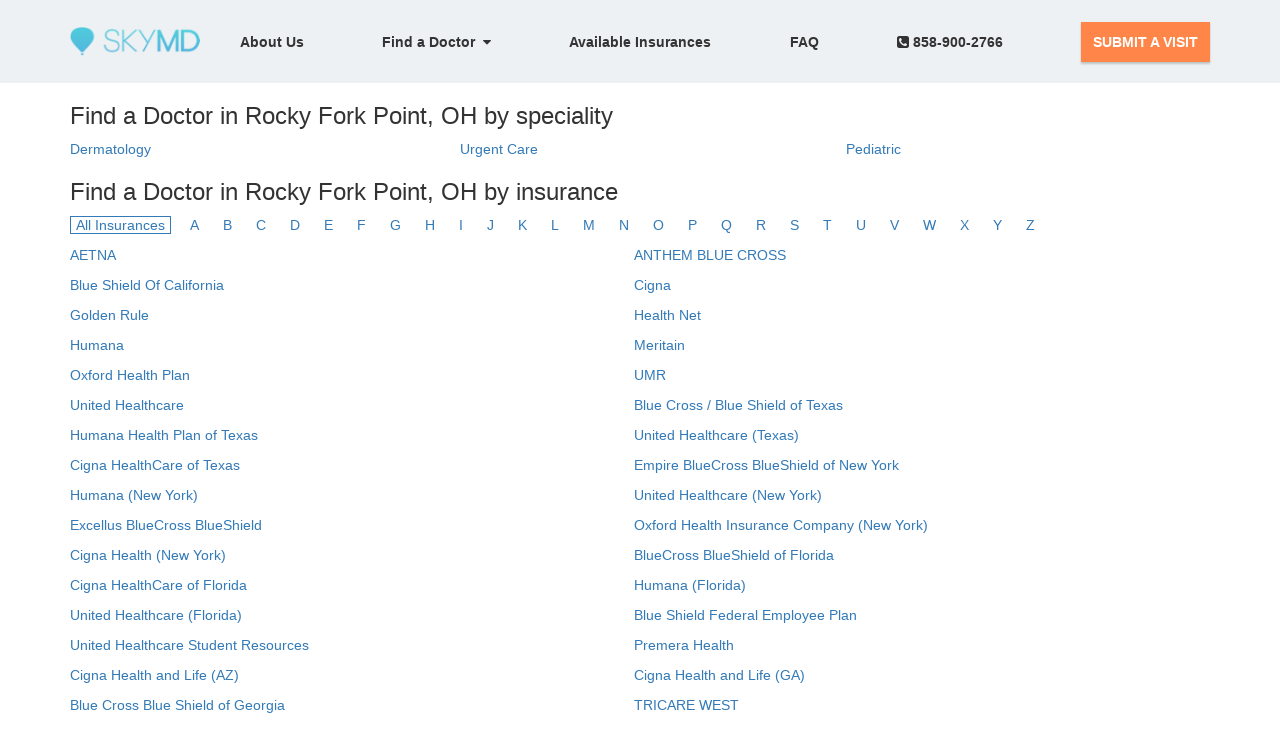

--- FILE ---
content_type: text/html; charset=utf-8
request_url: https://www.skymd.com/find-a-doctor/ohio/rocky-fork-point
body_size: 39884
content:
<!doctype html>
<html lang="en">
<head>
  <meta charset="UTF-8">
  <meta http-equiv="X-UA-Compatible" content="ie=edge">
  <meta http-equiv="Content-Type" content="text/html; charset=UTF-8">
  <meta charset="utf-8">
  <meta name="language" content="english">
  <meta name="viewport" content="width=device-width, user-scalable=no, initial-scale=1.0, minimum-scale=1.0, maximum-scale=1.0">
  <meta name="yandex-verification" content="a675bdf99318a65a" />


  <meta name="description" id="description" content="">
  <meta name="author" id="author" content="">
  <meta name="title" id="title" content="SkyMD | Your online dermatologist">
  <meta name="keywords" id="keywords" content=",skymd,telemedicine,affordable,dermatology,dermatologists,online,skin">
    <meta name="robots" content="index, follow"/>


<!-- <script src="/assets/smart_app_banner.min-22bff3c32ee3e573b8bc69d29d31e07bc83d56076214dcd71d34d7c2ebefcfa3.js"></script>
  <link rel="stylesheet" href="/assets/smart_app_banner-7f91b744d28c81c6807d45d9d411a2636bfa835d2738adafb0e640d61223cd4b.css" media="all" />
  <meta name="smartbanner:title" content="SkyMD 24/7 Telehealth">
  <meta name="smartbanner:author" content="SkyMD">
  <meta name="smartbanner:price" content="FREE">
  <meta name="smartbanner:price-suffix-apple" content=" - On the App Store">
  <meta name="smartbanner:price-suffix-google" content=" - In Google Play">
  <meta name="smartbanner:icon-apple" content="https://skymd-web-images.s3.amazonaws.com/skymd-icon.png">
  <meta name="smartbanner:icon-google" content="https://skymd-web-images.s3.amazonaws.com/skymd-icon.png">
  <meta name="smartbanner:button" content="View">
  <meta name="smartbanner:button-url-apple" content="https://itunes.apple.com/us/app/skymd-your-dermatologist-on/id963855994?ls=1&mt=8">
  <meta name="smartbanner:button-url-google" content="https://play.google.com/store/apps/details?id=com.skymd.online_doctor_consultation">
  <meta name="smartbanner:enabled-platforms" content="android,ios">
  <meta name="smartbanner:close-label" content="Close"> -->

  <meta property="og:title" content="SkyMD | Your online dermatologist" />
  <meta property="og:description" content="" />
  <meta property="og:image" content="https://skymd-web-images.s3.amazonaws.com/images/logo-small.png" />

    <script type="application/ld+json">
    {
      "@context": "https://schema.org",
      "@type": "MedicalOrganization",
      "name": "SkyMD",
      "alternateName": "SkyMD.com",
      "url": "https://www.skymd.com/",
      "logo": "https://d1xtxvtxcc0yfp.cloudfront.net/eyJidWNrZXQiOiJza3ltZC13ZWItaW1hZ2VzIiwia2V5IjoiaW1hZ2VzL2xvZ28tc21hbGwucG5nIn0=",
      "contactPoint": {
        "@type": "ContactPoint",
        "telephone": "858-900-2766",
        "contactType": "customer service",
        "areaServed": "US",
        "availableLanguage": "en"
      },
      "sameAs": [
        "https://www.facebook.com/getSkyMD",
        "https://twitter.com/getSkyMD",
        "https://www.instagram.com/skymd_inc/",
        "https://www.youtube.com/channel/UCooxa7jIVNbk5aKDc23PRWA",
        "https://www.linkedin.com/company/skymd/"
      ]
    }
  </script>

  <link rel="icon" type="image/png" sizes="32x32" href="https://skymd-web-images.s3.amazonaws.com/images/favicon-32x32.png">
  <link rel="canonical" href="https://www.skymd.com" />
  <title>SkyMD | Your online dermatologist</title>
  <link rel="stylesheet" href="/assets/home-bdd4ceaaa0312f14add3ec3648db043e1ce2dce7ca4f2bbb388e57fa8bc472ea.css" media="all" cache="cached/home" />
  

    <!-- Google Tag Manager -->
  <script>(function(w,d,s,l,i){w[l]=w[l]||[];w[l].push({'gtm.start':
  new Date().getTime(),event:'gtm.js'});var f=d.getElementsByTagName(s)[0],
  j=d.createElement(s),dl=l!='dataLayer'?'&l='+l:'';j.async=true;j.defer=true;j.src=
  'https://www.googletagmanager.com/gtm.js?id='+i+dl;f.parentNode.insertBefore(j,f);
  })(window,document,'script','dataLayer','GTM-P72DC2Z');</script>
<!-- End Google Tag Manager -->


  <script>
  (function(i,s,o,g,r,a,m){i['GoogleAnalyticsObject']=r;i[r]=i[r]||function(){
    (i[r].q=i[r].q||[]).push(arguments)},i[r].l=1*new Date();a=s.createElement(o),
    m=s.getElementsByTagName(o)[0];a.async=1;a.defer=true;a.src=g;m.parentNode.insertBefore(a,m)
  })(window,document,'script','//www.google-analytics.com/analytics.js','ga');
  ga('create', 'UA-59744399-1', 'auto');
  ga('send', 'pageview');
  </script>

<!-- Facebook Pixel Code -->
  <script>
    !function(f,b,e,v,n,t,s)
    {if(f.fbq)return;n=f.fbq=function(){n.callMethod?
    n.callMethod.apply(n,arguments):n.queue.push(arguments)};
    if(!f._fbq)f._fbq=n;n.push=n;n.loaded=!0;n.version='2.0';
    n.queue=[];t=b.createElement(e);t.async=!0;t.defer=true;
    t.src=v;s=b.getElementsByTagName(e)[0];
    s.parentNode.insertBefore(t,s)}(window, document,'script',
    'https://connect.facebook.net/en_US/fbevents.js');
    fbq('init', '559932254422759');
    fbq('track', 'PageView');
  </script>
  <noscript><img height="1" width="1" style="display:none"
    src="https://www.facebook.com/tr?id=559932254422759&ev=PageView&noscript=1"/>
  </noscript>
<!-- End Facebook Pixel Code -->

<!-- MS Clarity Code -->
<script type="text/javascript">
  (function(c,l,a,r,i,t,y){
      c[a]=c[a]||function(){(c[a].q=c[a].q||[]).push(arguments)};
      t=l.createElement(r);t.async=1;t.src="https://www.clarity.ms/tag/"+i;
      y=l.getElementsByTagName(r)[0];y.parentNode.insertBefore(t,y);
  })(window, document, "clarity", "script", "bbmhvxyzu7");
</script>
<!-- End MS Clarity Code -->
  <meta name="google-site-verification" content="vH5iGtoF-mKzeRZ8ImxZK4kuzNyc10CnU7rhTspfXsA" />
  <link rel="stylesheet" href="https://code.jquery.com/ui/1.10.4/themes/ui-lightness/jquery-ui.css">
</head>
<body id="home" cz-shortcut-listen="true" style="overflow: visible;" ng-app="app">
    <!-- Google Tag Manager (noscript) -->
    <noscript><iframe rel='dns-prefetch' src="https://www.googletagmanager.com/ns.html?id=GTM-P72DC2Z"
    height="0" width="0" style="display:none;visibility:hidden"></iframe></noscript>
    <!-- End Google Tag Manager (noscript) -->

  <header class="new_navbar">
  <div class="container">
      <a class="new_navbar_brand" href="/">
        <img id="skymd_logo_mobile" src="https://skymd-web-images.s3.amazonaws.com/images/new_images/logo.png" alt="SkyMD">
      </a>
    <input id="new_navbar_toggle_input" type="checkbox" onchange="onMenuClick()" />
    <a id="track_fixed_see_a_doctor" class="new_navbar_fixed_btn" target="_blank" href="https://patient.skymd.com/signup">SEE A DOCTOR</a>
    <nav class="new_navbar_nav">
      <ul>
        <li>
          <a class="" href="/about">About Us</a>
        </li>
        <li class="dropdown">
          <button class="dropdown-btn" onclick="openSubMenu()">Find a Doctor&nbsp;&nbsp;<i class="fa fa-caret-down" aria-hidden="true"></i></button>
          <div class="dropdown-content">
            <a class="" href="/dermatologist-near-me">Dermatologists Online</a>
            <a class="" href="/urgent-care-near-me">Urgent Care Online</a>
            <a class="" href="/pediatrician-near-me">Pediatrician Online</a>
          </div>
        </li>
        <li class="hide-submenu">
          &emsp;<a class="" href="/dermatologist-near-me">Dermatologists Online</a>
        </li>
        <li class="hide-submenu">
          &emsp;<a class="" href="/urgent-care-near-me">Urgent Care Online</a>
        </li>
        <li class="hide-submenu">
          &emsp;<a class="" href="/pediatrician-near-me">Pediatrician Online</a>
        </li>
        <li class="hidden">
          <a id="track_click_patient_link" class="GTM_patient_portal_header_link" target="_blank" href="https://patient.skymd.com/signup">
            New Patients
          </a>
        </li>
        <li>
          <a id="track_click_insurances_link" href="/insurances">
            Available Insurances
          </a>
        </li>
        <li>
          <a class="" href="https://www.skymd.com/faq">FAQ</a>
        </li>
        <li>
          <a href="tel:8589002766"><i class="fa fa-phone-square" aria-hidden="true"></i>&nbsp;858-900-2766</a>
        </li>
        <li>
          <a id="track_click_button" class="new_navbar_btn" target="_blank" href="https://patient.skymd.com/signup">SUBMIT A VISIT</a>
        </li>
      </ul>
    </nav>
    <label for="new_navbar_toggle_input" class="new_navbar_toggle_button">
        <i id="new_navbar_toggle_icon" class="fa fa-bars"></i>
    </label>
  </div>
</header>

<script>

function onMenuClick() {
  var hamburgerIcon = document.getElementById('new_navbar_toggle_icon');
  var menuCheckboxInput = document.getElementById('new_navbar_toggle_input');

    if(menuCheckboxInput.checked === true) {
      hamburgerIcon.classList.remove('fa-bars');
      hamburgerIcon.classList.add('fa-times');
    } else {
      hamburgerIcon.classList.remove('fa-times');
      hamburgerIcon.classList.add('fa-bars');
    }
}

  function openSubMenu() {
    var submenuItems = document.querySelectorAll('.hide-submenu');

    var hidden = submenuItems.length > 0;

    if (hidden) {
      for (var i = 0; i < submenuItems.length; i++) {
        submenuItems[i].classList.remove('hide-submenu');
        submenuItems[i].classList.add('show-submenu');
      }
    } else {
      submenuItems = document.querySelectorAll('.show-submenu');
      for (var i = 0; i < submenuItems.length; i++) {
        submenuItems[i].classList.remove('show-submenu');
        submenuItems[i].classList.add('hide-submenu');
      }
    }
  }

  (function() {

    var currentPath = window.location.pathname;

    if (window.matchMedia('(max-width: 767px)').matches && currentPath !== '/') {
      document.getElementsByClassName('new_navbar_fixed_btn')[0].style.display = 'block';
    }

    switch (currentPath) {
    case '/':
      document.getElementById('track_click_patient_link').setAttribute('id', 'hpvisit_1');
      document.getElementById('track_click_button').setAttribute('id', 'hpvisit_2');
      // document.getElementById('track_fixed_see_a_doctor').setAttribute('id', 'hpfloat');
      break;
    case '/about':
      document.getElementById('track_click_patient_link').setAttribute('id', 'auvisit_1');
      document.getElementById('track_click_button').setAttribute('id', 'auvisit_2');
      document.getElementById('track_fixed_see_a_doctor').setAttribute('id', 'aufloat');
      break;
    case '/dermatologist-near-me':
      document.getElementById('track_click_patient_link').setAttribute('id', 'dnmvisit_1');
      document.getElementById('track_click_button').setAttribute('id', 'dnmvisit_2');
       document.getElementById('track_fixed_see_a_doctor').setAttribute('id', 'dnmfloat');
      break;
    case '/faq':
      document.getElementById('track_click_patient_link').setAttribute('id', 'faqvisit_1');
      document.getElementById('track_click_button').setAttribute('id', 'faqvisit_2');
      document.getElementById('track_fixed_see_a_doctor').setAttribute('id', 'faqfloat');
      break;
    case '/insurances':
      document.getElementById('track_click_patient_link').setAttribute('id', 'insvisit_1');
      document.getElementById('track_click_button').setAttribute('id', 'insvisit_2');
      document.getElementById('track_fixed_see_a_doctor').setAttribute('id', 'insfloat');
      break; 
    case '/contact':
      document.getElementById('track_click_patient_link').setAttribute('id', 'contvisit_1');
      document.getElementById('track_click_button').setAttribute('id', 'contvisit_2');
      document.getElementById('track_fixed_see_a_doctor').setAttribute('id', 'contactfloat');
      break; 
    case '/privacy':
      document.getElementById('track_click_patient_link').setAttribute('id', 'ppvisit_1');
      document.getElementById('track_click_button').setAttribute('id', 'ppvisit_2');
      document.getElementById('track_fixed_see_a_doctor').setAttribute('id', 'ppfloat');     
      break; 
    case '/tnc':
      document.getElementById('track_click_patient_link').setAttribute('id', 'tncvisit_1');
      document.getElementById('track_click_button').setAttribute('id', 'tncvisit_2');
      document.getElementById('track_fixed_see_a_doctor').setAttribute('id', 'tncfloat'); 
      break; 
    case '/press':
      document.getElementById('track_click_patient_link').setAttribute('id', 'pressvisit_1');
      document.getElementById('track_click_button').setAttribute('id', 'pressvisit_2');
      document.getElementById('track_fixed_see_a_doctor').setAttribute('id', 'pressfloat'); 
      break; 
    default:
      break;  
    }

    if(currentPath.indexOf('/conditions') > -1) {
      document.getElementById('track_click_patient_link').setAttribute('id', 'condvisit_1');
      document.getElementById('track_click_button').setAttribute('id', 'condvisit_2');
      document.getElementById('track_fixed_see_a_doctor').setAttribute('id', 'condfloat');
    }

  })();
</script>


  <!-- <header>
    <nav class="navbar navbar-default new-navbar navbar-fixed-top">
       <div class="container"> 

        <div class="navbar-header">
          <button type="button" class="navbar-toggle collapsed" data-toggle="collapse" data-target="#bs-navbar-collapse" aria-expanded="false">
            <span class="sr-only">Toggle navigation</span>
            <span class="icon-bar"></span>
            <span class="icon-bar"></span>
            <span class="icon-bar"></span>
          </button>
          <a class="navbar-brand" href="#">
            <img id="skymd_logo_mobile" src="https://skymd-web-images.s3.amazonaws.com/images/new_images/logo.png" alt="SkyMD">
          </a>
          <a id="hpvisit_8" class="btn btn-skymd" style="margin-top: 5px; font-size: 12px; width: 120px; display: none;" href="https://patient.skymd.com/signup">SEE A DOCTOR</a>
        </div>

        <div class="collapse navbar-collapse" id="bs-navbar-collapse">
          <ul class="nav navbar-nav">
            <li class=""><a href="/about">About Us</a></li>
            <li><a id="hpvisit_1" href="https://patient.skymd.com/signup">New Patients</a></li>
            <li><a href="/dermatologist-near-me">Dermatologists Near Me</a></li>
            <li><a href="https://www.skymd.com/faq">FAQ</a></li>
            <li class="navbar-btn-mobile-container visible-xs">
              <a id="hpvisit_2" href="https://patient.skymd.com/signup" class="btn btn-default navbar-btn-mobile">BOOK AN APPOINTMENT</a>
            </li>
          </ul>
        </div>

        <div class="nav navbar-nav hidden-xs">
          <a id="hpvisit_2" type="button" class="btn btn-default navbar-btn" href="https://patient.skymd.com/signup">BOOK AN APPOINTMENT</a>
        </div>
      </div>
    </nav>
  </header> -->

  <style type="text/css">
  .speciality-link {
    color: #337ab7;
  }

  .insurance-link {
    color: #337ab7
  }

  .pagination-section {
    background: white;
    cursor: default;
    display: flex;
    justify-content: center;
  }

  .pagination-section a, .pagination-section span, .pagination-section em {
    padding: 0.2em 0.5em;
    display: block;
    float: left;
    margin-right: 1px;
  }

  .pagination-section .disabled {
    color: #999999;
    border: 1px solid #dddddd;
  }

  .pagination-section .current {
    font-style: normal;
    font-weight: bold;
    background: #2e6ab1;
    color: white;
    border: 1px solid #2e6ab1;
  }

  .pagination-section a {
    text-decoration: none;
    color: #105cb6;
    border: 1px solid #9aafe5;
  }

  .pagination-section a:hover, .pagination-section a:focus {
    color: #000033;
    border-color: #000033;
  }

  .pagination-section .page_info {
    background: #2e6ab1;
    color: white;
    padding: 0.4em 0.6em;
    width: 22em;
    margin-bottom: 0.3em;
    text-align: center;
  }

  .pagination-section .page_info b {
    color: #000033;
    background: #6aa6ed;
    padding: 0.1em 0.25em;
  }

  .pagination-section:after {
    content: ".";
    display: block;
    height: 0;
    clear: both;
    visibility: hidden;
  }

  * html .pagination-section {
    height: 1%;
  }

  *:first-child + html .pagination-section {
    overflow: hidden;
  }

  .find-doctor-container {
    margin-top: 0;
  }

  .find-by-speciality {
    display: grid;
    grid-template-columns: repeat(2, 1fr);
  }

  .find-by-insurance {
    display: grid;
    grid-template-columns: 1fr;
    row-gap: 10px;
    justify-items: center;
  }

  @media only screen and (max-width: 767px) {
    .find-doctor-container {
      margin-top: 60px;
    }
  }

  @media only screen and (min-width: 768px) {
    .find-by-speciality {
      grid-template-columns: repeat(3, auto);
    }

    .find-by-insurance {
      grid-template-columns: repeat(2, auto);
      justify-items: start;
    }
  }

  .insurance-filter {
    margin-bottom: 10px;
  }

  .filter-item, .disabled-filter-item {
    padding-left: 5px;
    padding-right: 5px;
  }

  a.filter-item, span.disabled-filter-item {
    margin-right: 10px;
  }

  a.insurance-link, .filter-item {
    color: #337ab7;
  }

  .filter-item.active {
    border: #337ab7 1px solid;
  }

  .disabled-filter-item {
    color: #d3d3d3;
  }
</style>

<div class="find-doctor-container container">
  <h3>Find a Doctor in Rocky Fork Point, OH by speciality</h3>
  <div class="find-by-speciality">
      <a href="https://www.skymd.com/dermatologist-near-me/ohio/rocky-fork-point" class="speciality-link">
        Dermatology
      </a>
      <a href="https://www.skymd.com/urgent-care-near-me/ohio/rocky-fork-point" class="speciality-link">
        Urgent Care
      </a>
      <a href="https://www.skymd.com/pediatrician-near-me/ohio/rocky-fork-point" class="speciality-link">
        Pediatric
      </a>
  </div>

  <h3>Find a Doctor in Rocky Fork Point, OH by insurance</h3>
  <div class="insurance-filter">
    <a href="#" class="filter-item active" data-filter="all">All Insurances</a>
        <a href="#" class="filter-item first-letter" data-filter="A">A</a>
        <a href="#" class="filter-item " data-filter="B">B</a>
        <a href="#" class="filter-item " data-filter="C">C</a>
        <a href="#" class="filter-item " data-filter="D">D</a>
        <a href="#" class="filter-item " data-filter="E">E</a>
        <a href="#" class="filter-item " data-filter="F">F</a>
        <a href="#" class="filter-item " data-filter="G">G</a>
        <a href="#" class="filter-item " data-filter="H">H</a>
        <a href="#" class="filter-item " data-filter="I">I</a>
        <a href="#" class="filter-item " data-filter="J">J</a>
        <a href="#" class="filter-item " data-filter="K">K</a>
        <a href="#" class="filter-item " data-filter="L">L</a>
        <a href="#" class="filter-item " data-filter="M">M</a>
        <a href="#" class="filter-item " data-filter="N">N</a>
        <a href="#" class="filter-item " data-filter="O">O</a>
        <a href="#" class="filter-item " data-filter="P">P</a>
        <a href="#" class="filter-item " data-filter="Q">Q</a>
        <a href="#" class="filter-item " data-filter="R">R</a>
        <a href="#" class="filter-item " data-filter="S">S</a>
        <a href="#" class="filter-item " data-filter="T">T</a>
        <a href="#" class="filter-item " data-filter="U">U</a>
        <a href="#" class="filter-item " data-filter="V">V</a>
        <a href="#" class="filter-item " data-filter="W">W</a>
        <a href="#" class="filter-item " data-filter="X">X</a>
        <a href="#" class="filter-item " data-filter="Y">Y</a>
        <a href="#" class="filter-item " data-filter="Z">Z</a>
  </div>
  <div class="find-by-insurance">
      <a href="https://www.skymd.com/insurances/aetna/rocky-fork-point-oh" class="insurance-link insurance-A">
        AETNA
      </a>
      <a href="https://www.skymd.com/insurances/anthem-blue-cross/rocky-fork-point-oh" class="insurance-link insurance-A">
        ANTHEM BLUE CROSS
      </a>
      <a href="https://www.skymd.com/insurances/blue-shield-of-california/rocky-fork-point-oh" class="insurance-link insurance-B">
        Blue Shield Of California
      </a>
      <a href="https://www.skymd.com/insurances/cigna/rocky-fork-point-oh" class="insurance-link insurance-C">
        Cigna
      </a>
      <a href="https://www.skymd.com/insurances/golden-rule/rocky-fork-point-oh" class="insurance-link insurance-G">
        Golden Rule
      </a>
      <a href="https://www.skymd.com/insurances/health-net/rocky-fork-point-oh" class="insurance-link insurance-H">
        Health Net
      </a>
      <a href="https://www.skymd.com/insurances/humana/rocky-fork-point-oh" class="insurance-link insurance-H">
        Humana
      </a>
      <a href="https://www.skymd.com/insurances/meritain/rocky-fork-point-oh" class="insurance-link insurance-M">
        Meritain
      </a>
      <a href="https://www.skymd.com/insurances/oxford-health-plan/rocky-fork-point-oh" class="insurance-link insurance-O">
        Oxford Health Plan
      </a>
      <a href="https://www.skymd.com/insurances/umr/rocky-fork-point-oh" class="insurance-link insurance-U">
        UMR
      </a>
      <a href="https://www.skymd.com/insurances/united-healthcare/rocky-fork-point-oh" class="insurance-link insurance-U">
        United Healthcare
      </a>
      <a href="https://www.skymd.com/insurances/blue-cross---blue-shield-of-texas/rocky-fork-point-oh" class="insurance-link insurance-B">
        Blue Cross / Blue Shield of Texas
      </a>
      <a href="https://www.skymd.com/insurances/humana-health-plan-of-texas/rocky-fork-point-oh" class="insurance-link insurance-H">
        Humana Health Plan of Texas
      </a>
      <a href="https://www.skymd.com/insurances/united-healthcare-(texas)/rocky-fork-point-oh" class="insurance-link insurance-U">
        United Healthcare (Texas)
      </a>
      <a href="https://www.skymd.com/insurances/cigna-healthcare-of-texas/rocky-fork-point-oh" class="insurance-link insurance-C">
        Cigna HealthCare of Texas
      </a>
      <a href="https://www.skymd.com/insurances/empire-bluecross-blueshield-of-new-york/rocky-fork-point-oh" class="insurance-link insurance-E">
        Empire BlueCross BlueShield of New York
      </a>
      <a href="https://www.skymd.com/insurances/humana-(new-york)/rocky-fork-point-oh" class="insurance-link insurance-H">
        Humana (New York)
      </a>
      <a href="https://www.skymd.com/insurances/united-healthcare-(new-york)/rocky-fork-point-oh" class="insurance-link insurance-U">
        United Healthcare (New York)
      </a>
      <a href="https://www.skymd.com/insurances/excellus-bluecross-blueshield/rocky-fork-point-oh" class="insurance-link insurance-E">
        Excellus BlueCross BlueShield
      </a>
      <a href="https://www.skymd.com/insurances/oxford-health-insurance-company-(new-york)/rocky-fork-point-oh" class="insurance-link insurance-O">
        Oxford Health Insurance Company (New York)
      </a>
      <a href="https://www.skymd.com/insurances/cigna-health-(new-york)/rocky-fork-point-oh" class="insurance-link insurance-C">
        Cigna Health (New York)
      </a>
      <a href="https://www.skymd.com/insurances/bluecross-blueshield-of-florida/rocky-fork-point-oh" class="insurance-link insurance-B">
        BlueCross BlueShield of Florida
      </a>
      <a href="https://www.skymd.com/insurances/cigna-healthcare-of-florida/rocky-fork-point-oh" class="insurance-link insurance-C">
        Cigna HealthCare of Florida
      </a>
      <a href="https://www.skymd.com/insurances/humana-(florida)/rocky-fork-point-oh" class="insurance-link insurance-H">
        Humana (Florida)
      </a>
      <a href="https://www.skymd.com/insurances/united-healthcare-(florida)/rocky-fork-point-oh" class="insurance-link insurance-U">
        United Healthcare (Florida)
      </a>
      <a href="https://www.skymd.com/insurances/blue-shield-federal-employee-plan/rocky-fork-point-oh" class="insurance-link insurance-B">
        Blue Shield Federal Employee Plan
      </a>
      <a href="https://www.skymd.com/insurances/united-healthcare-student-resources/rocky-fork-point-oh" class="insurance-link insurance-U">
        United Healthcare Student Resources
      </a>
      <a href="https://www.skymd.com/insurances/premera-health/rocky-fork-point-oh" class="insurance-link insurance-P">
        Premera Health
      </a>
      <a href="https://www.skymd.com/insurances/cigna-health-and-life-(az)/rocky-fork-point-oh" class="insurance-link insurance-C">
        Cigna Health and Life (AZ)
      </a>
      <a href="https://www.skymd.com/insurances/cigna-health-and-life-(ga)/rocky-fork-point-oh" class="insurance-link insurance-C">
        Cigna Health and Life (GA)
      </a>
      <a href="https://www.skymd.com/insurances/blue-cross-blue-shield-of-georgia/rocky-fork-point-oh" class="insurance-link insurance-B">
        Blue Cross Blue Shield of Georgia
      </a>
      <a href="https://www.skymd.com/insurances/tricare-west/rocky-fork-point-oh" class="insurance-link insurance-T">
        TRICARE WEST
      </a>
      <a href="https://www.skymd.com/insurances/medicare/rocky-fork-point-oh" class="insurance-link insurance-M">
        MEDICARE
      </a>
      <a href="https://www.skymd.com/insurances/community-health-group/rocky-fork-point-oh" class="insurance-link insurance-C">
        COMMUNITY HEALTH GROUP
      </a>
      <a href="https://www.skymd.com/insurances/tricare---veterans-choice/rocky-fork-point-oh" class="insurance-link insurance-T">
        TRICARE / VETERANS CHOICE
      </a>
      <a href="https://www.skymd.com/insurances/blue-cross---blue-shield/rocky-fork-point-oh" class="insurance-link insurance-B">
        BLUE CROSS / BLUE SHIELD
      </a>
      <a href="https://www.skymd.com/insurances/upmc/rocky-fork-point-oh" class="insurance-link insurance-U">
        UPMC
      </a>
      <a href="https://www.skymd.com/insurances/aarp/rocky-fork-point-oh" class="insurance-link insurance-A">
        AARP
      </a>
      <a href="https://www.skymd.com/insurances/aetna-better-health-of-ca/rocky-fork-point-oh" class="insurance-link insurance-A">
        AETNA BETTER HEALTH OF CA
      </a>
      <a href="https://www.skymd.com/insurances/apwu/rocky-fork-point-oh" class="insurance-link insurance-A">
        APWU
      </a>
      <a href="https://www.skymd.com/insurances/assurant-health/rocky-fork-point-oh" class="insurance-link insurance-A">
        ASSURANT HEALTH
      </a>
      <a href="https://www.skymd.com/insurances/bankers-united-life/rocky-fork-point-oh" class="insurance-link insurance-B">
        BANKERS UNITED LIFE
      </a>
      <a href="https://www.skymd.com/insurances/benefit---risk-management-services/rocky-fork-point-oh" class="insurance-link insurance-B">
        BENEFIT &amp; RISK MANAGEMENT SERVICES
      </a>
      <a href="https://www.skymd.com/insurances/blue-cross-of-ca/rocky-fork-point-oh" class="insurance-link insurance-B">
        BLUE CROSS OF CA
      </a>
      <a href="https://www.skymd.com/insurances/brand-new-day/rocky-fork-point-oh" class="insurance-link insurance-B">
        BRAND NEW DAY
      </a>
      <a href="https://www.skymd.com/insurances/champva-hac/rocky-fork-point-oh" class="insurance-link insurance-C">
        CHAMPVA/HAC
      </a>
      <a href="https://www.skymd.com/insurances/geha/rocky-fork-point-oh" class="insurance-link insurance-G">
        GEHA
      </a>
      <a href="https://www.skymd.com/insurances/geha-asa/rocky-fork-point-oh" class="insurance-link insurance-G">
        GEHA ASA
      </a>
      <a href="https://www.skymd.com/insurances/naphcare-inc/rocky-fork-point-oh" class="insurance-link insurance-N">
        NAPHCARE INC
      </a>
      <a href="https://www.skymd.com/insurances/railroad-medicare/rocky-fork-point-oh" class="insurance-link insurance-R">
        RAILROAD MEDICARE
      </a>
      <a href="https://www.skymd.com/insurances/tricare-for-life/rocky-fork-point-oh" class="insurance-link insurance-T">
        TRICARE FOR LIFE
      </a>
      <a href="https://www.skymd.com/insurances/umr---wausau-uhis/rocky-fork-point-oh" class="insurance-link insurance-U">
        UMR - WAUSAU/UHIS
      </a>
      <a href="https://www.skymd.com/insurances/prospect-medical-group/rocky-fork-point-oh" class="insurance-link insurance-P">
        Prospect Medical Group
      </a>
      <a href="https://www.skymd.com/insurances/multiplan---all-types/rocky-fork-point-oh" class="insurance-link insurance-M">
        MULTIPLAN - all types
      </a>
      <a href="https://www.skymd.com/insurances/united-healthcare-ppo/rocky-fork-point-oh" class="insurance-link insurance-U">
        United Healthcare PPO
      </a>
      <a href="https://www.skymd.com/insurances/4most-(physician-services-of-west-virginia)-(three-rivers---trpn)/rocky-fork-point-oh" class="insurance-link insurance-4">
        4Most (Physician Services of West Virginia) (Three Rivers - TRPN)
      </a>
      <a href="https://www.skymd.com/insurances/a-g-administrators-(three-rivers---trpn)/rocky-fork-point-oh" class="insurance-link insurance-A">
        A-G Administrators (Three Rivers - TRPN)
      </a>
      <a href="https://www.skymd.com/insurances/a-g-healthcare-services-(three-rivers---trpn)/rocky-fork-point-oh" class="insurance-link insurance-A">
        A&amp;G Healthcare Services (Three Rivers - TRPN)
      </a>
      <a href="https://www.skymd.com/insurances/a-s-financial-services-(three-rivers---trpn)/rocky-fork-point-oh" class="insurance-link insurance-A">
        A&amp;S Financial Services (Three Rivers - TRPN)
      </a>
      <a href="https://www.skymd.com/insurances/activa-benefit-services-llc-(three-rivers---trpn)/rocky-fork-point-oh" class="insurance-link insurance-A">
        Activa Benefit Services LLC. (Three Rivers - TRPN)
      </a>
      <a href="https://www.skymd.com/insurances/advanced-medical-pricing-solutions-(amps)-(three-rivers---trpn)/rocky-fork-point-oh" class="insurance-link insurance-A">
        Advanced Medical Pricing Solutions (AMPS) (Three Rivers - TRPN)
      </a>
      <a href="https://www.skymd.com/insurances/aggressive-medical-cost-containment-(amcc)-(three-rivers---trpn)/rocky-fork-point-oh" class="insurance-link insurance-A">
        Aggressive Medical Cost Containment (AMCC) (Three Rivers - TRPN)
      </a>
      <a href="https://www.skymd.com/insurances/alpha-review-corporation-(three-rivers---trpn)/rocky-fork-point-oh" class="insurance-link insurance-A">
        Alpha Review Corporation (Three Rivers - TRPN)
      </a>
      <a href="https://www.skymd.com/insurances/american-family-mutual-insurance-company-(afmic)-(amfam)-(three-rivers---trpn)/rocky-fork-point-oh" class="insurance-link insurance-A">
        American Family Mutual Insurance Company (AFMIC) (AMFAM) (Three Rivers - TRPN)
      </a>
      <a href="https://www.skymd.com/insurances/american-medical-bill-review-(ambr)-(three-rivers---trpn)/rocky-fork-point-oh" class="insurance-link insurance-A">
        American Medical Bill Review (AMBR) (Three Rivers - TRPN)
      </a>
      <a href="https://www.skymd.com/insurances/american-national-property-casualty-(anpac)-(three-rivers---trpn)/rocky-fork-point-oh" class="insurance-link insurance-A">
        American National Property Casualty (ANPAC) (Three Rivers - TRPN)
      </a>
      <a href="https://www.skymd.com/insurances/ametros-(three-rivers---trpn)/rocky-fork-point-oh" class="insurance-link insurance-A">
        Ametros (Three Rivers - TRPN)
      </a>
      <a href="https://www.skymd.com/insurances/associated-benefits-corporation-(abc)-(three-rivers---trpn)/rocky-fork-point-oh" class="insurance-link insurance-A">
        Associated Benefits Corporation (ABC) (Three Rivers - TRPN)
      </a>
      <a href="https://www.skymd.com/insurances/axis-services--inc-(three-rivers---trpn)/rocky-fork-point-oh" class="insurance-link insurance-A">
        AXIS Services, Inc. (Three Rivers - TRPN)
      </a>
      <a href="https://www.skymd.com/insurances/benefit-administrative-systems-(bas)-(three-rivers---trpn)/rocky-fork-point-oh" class="insurance-link insurance-B">
        Benefit Administrative Systems (BAS) (Three Rivers - TRPN)
      </a>
      <a href="https://www.skymd.com/insurances/berkshire-mpn-(three-rivers---trpn)/rocky-fork-point-oh" class="insurance-link insurance-B">
        Berkshire MPN (Three Rivers - TRPN)
      </a>
      <a href="https://www.skymd.com/insurances/best-doctors--inc-(bdi)-(three-rivers---trpn)/rocky-fork-point-oh" class="insurance-link insurance-B">
        Best Doctors, Inc. (BDI) (Three Rivers - TRPN)
      </a>
      <a href="https://www.skymd.com/insurances/best-life-and-health-insurance-(blhic)-(three-rivers---trpn)/rocky-fork-point-oh" class="insurance-link insurance-B">
        Best Life and Health Insurance (BLHIC) (Three Rivers - TRPN)
      </a>
      <a href="https://www.skymd.com/insurances/bme-gateway-(exam-works)-(three-rivers---trpn)/rocky-fork-point-oh" class="insurance-link insurance-B">
        BME Gateway (Exam Works) (Three Rivers - TRPN)
      </a>
      <a href="https://www.skymd.com/insurances/broadspire-(three-rivers---trpn)/rocky-fork-point-oh" class="insurance-link insurance-B">
        Broadspire (Three Rivers - TRPN)
      </a>
      <a href="https://www.skymd.com/insurances/california-claims-management-services---formerly-integrated-claims-administrators--inc-(three-rivers---trpn)/rocky-fork-point-oh" class="insurance-link insurance-C">
        California Claims Management Services - formerly Integrated Claims Administrators, Inc. (Three Rivers - TRPN)
      </a>
      <a href="https://www.skymd.com/insurances/carpenters-southwest-administrative-corp-(csac)-(three-rivers---trpn)/rocky-fork-point-oh" class="insurance-link insurance-C">
        Carpenters Southwest Administrative Corp. (CSAC) (Three Rivers - TRPN)
      </a>
      <a href="https://www.skymd.com/insurances/casenet-managed-care-(three-rivers---trpn)/rocky-fork-point-oh" class="insurance-link insurance-C">
        CaseNet Managed Care (Three Rivers - TRPN)
      </a>
      <a href="https://www.skymd.com/insurances/certified-collateral-corporation(ccc)-(three-rivers---trpn)/rocky-fork-point-oh" class="insurance-link insurance-C">
        Certified Collateral Corporation(CCC) (Three Rivers - TRPN)
      </a>
      <a href="https://www.skymd.com/insurances/change-healthcare-(tc3)-(three-rivers---trpn)/rocky-fork-point-oh" class="insurance-link insurance-C">
        Change Healthcare (TC3) (Three Rivers - TRPN)
      </a>
      <a href="https://www.skymd.com/insurances/claims-application-management--inc-(cam)-(three-rivers---trpn)/rocky-fork-point-oh" class="insurance-link insurance-C">
        Claims Application Management, Inc (CAM) (Three Rivers - TRPN)
      </a>
      <a href="https://www.skymd.com/insurances/compensable-benefits-(three-rivers---trpn)/rocky-fork-point-oh" class="insurance-link insurance-C">
        Compensable Benefits (Three Rivers - TRPN)
      </a>
      <a href="https://www.skymd.com/insurances/competitive-health-(three-rivers---trpn)/rocky-fork-point-oh" class="insurance-link insurance-C">
        Competitive Health (Three Rivers - TRPN)
      </a>
      <a href="https://www.skymd.com/insurances/compiq-solutions-(three-rivers---trpn)/rocky-fork-point-oh" class="insurance-link insurance-C">
        CompIQ Solutions (Three Rivers - TRPN)
      </a>
      <a href="https://www.skymd.com/insurances/corechoice-(three-rivers---trpn)/rocky-fork-point-oh" class="insurance-link insurance-C">
        CoreChoice (Three Rivers - TRPN)
      </a>
      <a href="https://www.skymd.com/insurances/compstar-systems--inc-(three-rivers---trpn)/rocky-fork-point-oh" class="insurance-link insurance-C">
        CompStar Systems, Inc. (Three Rivers - TRPN)
      </a>
      <a href="https://www.skymd.com/insurances/corvel-healthcare-corporation-(three-rivers---trpn)/rocky-fork-point-oh" class="insurance-link insurance-C">
        CorVel Healthcare Corporation (Three Rivers - TRPN)
      </a>
      <a href="https://www.skymd.com/insurances/cornerstone-preferred-resources-(three-rivers---trpn)/rocky-fork-point-oh" class="insurance-link insurance-C">
        Cornerstone Preferred Resources (Three Rivers - TRPN)
      </a>
      <a href="https://www.skymd.com/insurances/csra-health-co-op--inc-(three-rivers---trpn)/rocky-fork-point-oh" class="insurance-link insurance-C">
        CSRA Health Co-op, Inc (Three Rivers - TRPN)
      </a>
      <a href="https://www.skymd.com/insurances/coventry-cwi-benefits-(three-rivers---trpn)/rocky-fork-point-oh" class="insurance-link insurance-C">
        Coventry CWI Benefits (Three Rivers - TRPN)
      </a>
      <a href="https://www.skymd.com/insurances/design-benefit-administrators-(three-rivers---trpn)/rocky-fork-point-oh" class="insurance-link insurance-D">
        Design Benefit Administrators (Three Rivers - TRPN)
      </a>
      <a href="https://www.skymd.com/insurances/diversified-group-brokerage-corp-(dgb)-(three-rivers---trpn)/rocky-fork-point-oh" class="insurance-link insurance-D">
        Diversified Group Brokerage Corp (DGB) (Three Rivers - TRPN)
      </a>
      <a href="https://www.skymd.com/insurances/employee-benefits-administration---management-corporation-(eba-m)-(three-rivers---trpn)/rocky-fork-point-oh" class="insurance-link insurance-E">
        Employee Benefits Administration &amp; Management Corporation (EBA&amp;M) (Three Rivers - TRPN)
      </a>
      <a href="https://www.skymd.com/insurances/enlyte---mitchell-%E2%80%93-smartadvisor-(three-rivers---trpn)/rocky-fork-point-oh" class="insurance-link insurance-E">
        Enlyte - Mitchell – SmartAdvisor (Three Rivers - TRPN)
      </a>
      <a href="https://www.skymd.com/insurances/enlyte---mitchell---decision-point-(three-rivers---trpn)/rocky-fork-point-oh" class="insurance-link insurance-E">
        Enlyte - Mitchell - Decision Point (Three Rivers - TRPN)
      </a>
      <a href="https://www.skymd.com/insurances/equitable-plan-services-(three-rivers---trpn)/rocky-fork-point-oh" class="insurance-link insurance-E">
        Equitable Plan Services (Three Rivers - TRPN)
      </a>
      <a href="https://www.skymd.com/insurances/equian--health-systems-international-(hsi)-(optum)-(three-rivers---trpn)/rocky-fork-point-oh" class="insurance-link insurance-E">
        Equian/ Health Systems International (HSI) (OPTUM) (Three Rivers - TRPN)
      </a>
      <a href="https://www.skymd.com/insurances/federated-insurance-(three-rivers---trpn)/rocky-fork-point-oh" class="insurance-link insurance-F">
        Federated Insurance (Three Rivers - TRPN)
      </a>
      <a href="https://www.skymd.com/insurances/fair-pay-solutions-(three-rivers---trpn)/rocky-fork-point-oh" class="insurance-link insurance-F">
        Fair Pay Solutions (Three Rivers - TRPN)
      </a>
      <a href="https://www.skymd.com/insurances/fiserv-(three-rivers---trpn)/rocky-fork-point-oh" class="insurance-link insurance-F">
        Fiserv (Three Rivers - TRPN)
      </a>
      <a href="https://www.skymd.com/insurances/first-administrators-inc-(three-rivers---trpn)/rocky-fork-point-oh" class="insurance-link insurance-F">
        First Administrators Inc (Three Rivers - TRPN)
      </a>
      <a href="https://www.skymd.com/insurances/ford-motor-company-(three-rivers---trpn)/rocky-fork-point-oh" class="insurance-link insurance-F">
        Ford Motor Company (Three Rivers - TRPN)
      </a>
      <a href="https://www.skymd.com/insurances/future-care--inc-(three-rivers---trpn)/rocky-fork-point-oh" class="insurance-link insurance-F">
        Future Care, Inc. (Three Rivers - TRPN)
      </a>
      <a href="https://www.skymd.com/insurances/genex---mitchell---intracorp-(genex)-(international-rehab-assoc)-(three-rivers---trpn)/rocky-fork-point-oh" class="insurance-link insurance-G">
        GENEX - MITCHELL - Intracorp (Genex) (International Rehab Assoc) (Three Rivers - TRPN)
      </a>
      <a href="https://www.skymd.com/insurances/global-excel-management-(gem)-(three-rivers---trpn)/rocky-fork-point-oh" class="insurance-link insurance-G">
        Global Excel Management (GEM) (Three Rivers - TRPN)
      </a>
      <a href="https://www.skymd.com/insurances/globalcare-(zelis)-(three-rivers---trpn)/rocky-fork-point-oh" class="insurance-link insurance-G">
        GlobalCare (Zelis) (Three Rivers - TRPN)
      </a>
      <a href="https://www.skymd.com/insurances/global-health-claims-services-inc-(three-rivers---trpn)/rocky-fork-point-oh" class="insurance-link insurance-G">
        Global Health Claims Services Inc. (Three Rivers - TRPN)
      </a>
      <a href="https://www.skymd.com/insurances/golden-triangle-specialty-network--llc-(three-rivers---trpn)/rocky-fork-point-oh" class="insurance-link insurance-G">
        Golden Triangle Specialty Network, LLC (Three Rivers - TRPN)
      </a>
      <a href="https://www.skymd.com/insurances/healthcare-solutions-(aka-procura)-(now-optum)-(three-rivers---trpn)/rocky-fork-point-oh" class="insurance-link insurance-H">
        HealthCare Solutions (aka Procura) (Now OPTUM) (Three Rivers - TRPN)
      </a>
      <a href="https://www.skymd.com/insurances/health-cost-management--llc-(hcm)-(now-examworks)-(three-rivers---trpn)/rocky-fork-point-oh" class="insurance-link insurance-H">
        Health Cost Management, LLC (HCM) (Now ExamWorks) (Three Rivers - TRPN)
      </a>
      <a href="https://www.skymd.com/insurances/healthcomp-(three-rivers---trpn)/rocky-fork-point-oh" class="insurance-link insurance-H">
        HealthComp (Three Rivers - TRPN)
      </a>
      <a href="https://www.skymd.com/insurances/healthcare-insight--llc-(hci)-(now-comagine-health)-(three-rivers---trpn)/rocky-fork-point-oh" class="insurance-link insurance-H">
        Healthcare Insight, LLC (HCI) (now CoMagine Health) (Three Rivers - TRPN)
      </a>
      <a href="https://www.skymd.com/insurances/health-management-solutions--inc-(three-rivers---trpn)/rocky-fork-point-oh" class="insurance-link insurance-H">
        Health Management Solutions, Inc (Three Rivers - TRPN)
      </a>
      <a href="https://www.skymd.com/insurances/health-plan-of-upper-ohio-valley-(three-rivers---trpn)/rocky-fork-point-oh" class="insurance-link insurance-H">
        Health Plan of Upper Ohio Valley (Three Rivers - TRPN)
      </a>
      <a href="https://www.skymd.com/insurances/healthsmart-casualty-claims-solutions---smart-casualty-claims-(three-rivers---trpn)/rocky-fork-point-oh" class="insurance-link insurance-H">
        HealthSmart Casualty Claims Solutions - Smart Casualty Claims (Three Rivers - TRPN)
      </a>
      <a href="https://www.skymd.com/insurances/health-special-risk-inc---formally-academic-risk-management-(three-rivers---trpn)/rocky-fork-point-oh" class="insurance-link insurance-H">
        Health Special Risk Inc - Formally Academic Risk Management (Three Rivers - TRPN)
      </a>
      <a href="https://www.skymd.com/insurances/health-risk-resource-group-(hrgi)-(three-rivers---trpn)/rocky-fork-point-oh" class="insurance-link insurance-H">
        Health Risk Resource Group (HRGi) (Three Rivers - TRPN)
      </a>
      <a href="https://www.skymd.com/insurances/heritage-consultants-inc-(three-rivers---trpn)/rocky-fork-point-oh" class="insurance-link insurance-H">
        Heritage Consultants Inc. (Three Rivers - TRPN)
      </a>
      <a href="https://www.skymd.com/insurances/hhc-group-of-maryland-(three-rivers---trpn)/rocky-fork-point-oh" class="insurance-link insurance-H">
        HHC Group of Maryland (Three Rivers - TRPN)
      </a>
      <a href="https://www.skymd.com/insurances/humana-(three-rivers---trpn)/rocky-fork-point-oh" class="insurance-link insurance-H">
        Humana (Three Rivers - TRPN)
      </a>
      <a href="https://www.skymd.com/insurances/ie-shaffer---co-(three-rivers---trpn)/rocky-fork-point-oh" class="insurance-link insurance-I">
        IE Shaffer &amp; Co (Three Rivers - TRPN)
      </a>
      <a href="https://www.skymd.com/insurances/india-network-services-(three-rivers---trpn)/rocky-fork-point-oh" class="insurance-link insurance-I">
        India Network Services (Three Rivers - TRPN)
      </a>
      <a href="https://www.skymd.com/insurances/inetico---now-valenz-(three-rivers---trpn)/rocky-fork-point-oh" class="insurance-link insurance-I">
        Inetico - now VALENZ (Three Rivers - TRPN)
      </a>
      <a href="https://www.skymd.com/insurances/insurance-programmers-(zenith-american-solutions)-(three-rivers---trpn)/rocky-fork-point-oh" class="insurance-link insurance-I">
        Insurance Programmers (Zenith American Solutions) (Three Rivers - TRPN)
      </a>
      <a href="https://www.skymd.com/insurances/integrated-healthcare-solutions-(ihs)-health-data-insights-(three-rivers---trpn)/rocky-fork-point-oh" class="insurance-link insurance-I">
        Integrated Healthcare Solutions (IHS) Health Data Insights (Three Rivers - TRPN)
      </a>
      <a href="https://www.skymd.com/insurances/intelligent-medical-solutions-(ims)-(three-rivers---trpn)/rocky-fork-point-oh" class="insurance-link insurance-I">
        Intelligent Medical Solutions (IMS) (Three Rivers - TRPN)
      </a>
      <a href="https://www.skymd.com/insurances/international-medical-group-(three-rivers---trpn)/rocky-fork-point-oh" class="insurance-link insurance-I">
        International Medical Group (Three Rivers - TRPN)
      </a>
      <a href="https://www.skymd.com/insurances/island-group-administrators-inc-(three-rivers---trpn)/rocky-fork-point-oh" class="insurance-link insurance-I">
        Island Group Administrators Inc. (Three Rivers - TRPN)
      </a>
      <a href="https://www.skymd.com/insurances/j-l-risk-management-consultants--inc-(three-rivers---trpn)/rocky-fork-point-oh" class="insurance-link insurance-J">
        J&amp;L Risk Management Consultants, Inc. (Three Rivers - TRPN)
      </a>
      <a href="https://www.skymd.com/insurances/kaiser-foundation-hospitals-(three-rivers---trpn)/rocky-fork-point-oh" class="insurance-link insurance-K">
        Kaiser Foundation Hospitals (Three Rivers - TRPN)
      </a>
      <a href="https://www.skymd.com/insurances/kansas-building-industry-workers-comp-fund-(now-kansas-builders-insurance-group---kbig)-(three-rivers---trpn)/rocky-fork-point-oh" class="insurance-link insurance-K">
        Kansas Building Industry Workers Comp Fund (now Kansas Builders Insurance Group - KBIG) (Three Rivers - TRPN)
      </a>
      <a href="https://www.skymd.com/insurances/kappa-benefit-services-inc-(three-rivers---trpn)/rocky-fork-point-oh" class="insurance-link insurance-K">
        Kappa Benefit Services Inc. (Three Rivers - TRPN)
      </a>
      <a href="https://www.skymd.com/insurances/laborers-metropolitan-detroit-healthcare-fund-(three-rivers---trpn)/rocky-fork-point-oh" class="insurance-link insurance-L">
        Laborers Metropolitan Detroit Healthcare Fund (Three Rivers - TRPN)
      </a>
      <a href="https://www.skymd.com/insurances/lahousse-bartlett-disability-management-(dba-review-works)-(three-rivers---trpn)/rocky-fork-point-oh" class="insurance-link insurance-L">
        LaHousse-Bartlett Disability Management (dba Review Works) (Three Rivers - TRPN)
      </a>
      <a href="https://www.skymd.com/insurances/magnacare-administrative-services-(three-rivers---trpn)/rocky-fork-point-oh" class="insurance-link insurance-M">
        MagnaCare Administrative Services (Three Rivers - TRPN)
      </a>
      <a href="https://www.skymd.com/insurances/managed-care-systems-llc---dignity-health-management-services---gemcare-inc-(three-rivers---trpn)/rocky-fork-point-oh" class="insurance-link insurance-M">
        Managed Care Systems LLC - Dignity Health Management Services - GEMCare Inc. (Three Rivers - TRPN)
      </a>
      <a href="https://www.skymd.com/insurances/managed-medical-review-organization-(three-rivers---trpn)/rocky-fork-point-oh" class="insurance-link insurance-M">
        Managed Medical Review Organization (Three Rivers - TRPN)
      </a>
      <a href="https://www.skymd.com/insurances/mcmc---careworks---york-(three-rivers---trpn)/rocky-fork-point-oh" class="insurance-link insurance-M">
        MCMC / CareWorks / YORK (Three Rivers - TRPN)
      </a>
      <a href="https://www.skymd.com/insurances/med-audit-services--inc-(three-rivers---trpn)/rocky-fork-point-oh" class="insurance-link insurance-M">
        Med Audit Services, Inc. (Three Rivers - TRPN)
      </a>
      <a href="https://www.skymd.com/insurances/med-pay-inc-(three-rivers---trpn)/rocky-fork-point-oh" class="insurance-link insurance-M">
        Med-Pay Inc (Three Rivers - TRPN)
      </a>
      <a href="https://www.skymd.com/insurances/medata-(three-rivers---trpn)/rocky-fork-point-oh" class="insurance-link insurance-M">
        Medata (Three Rivers - TRPN)
      </a>
      <a href="https://www.skymd.com/insurances/medical-administrators-incorporated-(a-spooner-company)-(three-rivers---trpn)/rocky-fork-point-oh" class="insurance-link insurance-M">
        Medical Administrators Incorporated (a Spooner Company) (Three Rivers - TRPN)
      </a>
      <a href="https://www.skymd.com/insurances/medical-claims-review-services--inc-(three-rivers---trpn)/rocky-fork-point-oh" class="insurance-link insurance-M">
        Medical Claims Review Services, Inc. (Three Rivers - TRPN)
      </a>
      <a href="https://www.skymd.com/insurances/mediexcel-health-plan-(mehp)-(three-rivers---trpn)/rocky-fork-point-oh" class="insurance-link insurance-M">
        MediExcel Health Plan (MEHP) (Three Rivers - TRPN)
      </a>
      <a href="https://www.skymd.com/insurances/medlogix---consolidated-service-group-(csg)-(three-rivers---trpn)/rocky-fork-point-oh" class="insurance-link insurance-M">
        Medlogix - Consolidated Service Group (CSG) (Three Rivers - TRPN)
      </a>
      <a href="https://www.skymd.com/insurances/medplus-health-solutions-(three-rivers---trpn)/rocky-fork-point-oh" class="insurance-link insurance-M">
        MedPlus Health Solutions (Three Rivers - TRPN)
      </a>
      <a href="https://www.skymd.com/insurances/meridian-resource-company--llc-(three-rivers---trpn)/rocky-fork-point-oh" class="insurance-link insurance-M">
        Meridian Resource Company, LLC (Three Rivers - TRPN)
      </a>
      <a href="https://www.skymd.com/insurances/mountain-states-insurance-group-(three-rivers---trpn)/rocky-fork-point-oh" class="insurance-link insurance-M">
        Mountain States Insurance Group (Three Rivers - TRPN)
      </a>
      <a href="https://www.skymd.com/insurances/mt-morris-mutual-insurance-company-(three-rivers---trpn)/rocky-fork-point-oh" class="insurance-link insurance-M">
        Mt. Morris Mutual Insurance Company (Three Rivers - TRPN)
      </a>
      <a href="https://www.skymd.com/insurances/myers-stevens---toohey-co-(three-rivers---trpn)/rocky-fork-point-oh" class="insurance-link insurance-M">
        Myers Stevens &amp; Toohey Co (Three Rivers - TRPN)
      </a>
      <a href="https://www.skymd.com/insurances/national-health-benefits---casualty-(nhbc)-(three-rivers---trpn)/rocky-fork-point-oh" class="insurance-link insurance-N">
        National Health Benefits &amp; Casualty (NHBC) (Three Rivers - TRPN)
      </a>
      <a href="https://www.skymd.com/insurances/ncacomp--llc-(ncas)-(three-rivers---trpn)/rocky-fork-point-oh" class="insurance-link insurance-N">
        NCAComp, LLC. (NCAS) (Three Rivers - TRPN)
      </a>
      <a href="https://www.skymd.com/insurances/new-york-central-mutual-fire-insurance-company-(nycm)-(three-rivers---trpn)/rocky-fork-point-oh" class="insurance-link insurance-N">
        New York Central Mutual Fire Insurance Company (NYCM) (Three Rivers - TRPN)
      </a>
      <a href="https://www.skymd.com/insurances/nova-healthcare-administrators-(three-rivers---trpn)/rocky-fork-point-oh" class="insurance-link insurance-N">
        Nova Healthcare Administrators (Three Rivers - TRPN)
      </a>
      <a href="https://www.skymd.com/insurances/novanet-(three-rivers---trpn)/rocky-fork-point-oh" class="insurance-link insurance-N">
        NovaNet (Three Rivers - TRPN)
      </a>
      <a href="https://www.skymd.com/insurances/ohio-carpenters-health---welfare-fund-(three-rivers---trpn)/rocky-fork-point-oh" class="insurance-link insurance-O">
        Ohio Carpenters Health &amp; Welfare Fund (Three Rivers - TRPN)
      </a>
      <a href="https://www.skymd.com/insurances/oklahoma-property-and-casualty-insurance-guaranty-association-(opciga)-(three-rivers---trpn)/rocky-fork-point-oh" class="insurance-link insurance-O">
        Oklahoma Property and Casualty Insurance Guaranty Association (OPCIGA) (Three Rivers - TRPN)
      </a>
      <a href="https://www.skymd.com/insurances/p5-health-plan-solutions-(three-rivers---trpn)/rocky-fork-point-oh" class="insurance-link insurance-P">
        P5 Health Plan Solutions (Three Rivers - TRPN)
      </a>
      <a href="https://www.skymd.com/insurances/pacblu-(three-rivers---trpn)/rocky-fork-point-oh" class="insurance-link insurance-P">
        PACBLU (Three Rivers - TRPN)
      </a>
      <a href="https://www.skymd.com/insurances/patient-advocates--llc-(three-rivers---trpn)/rocky-fork-point-oh" class="insurance-link insurance-P">
        Patient Advocates, LLC (Three Rivers - TRPN)
      </a>
      <a href="https://www.skymd.com/insurances/pce-systems-(peter-chang-enterprises)-(three-rivers---trpn)/rocky-fork-point-oh" class="insurance-link insurance-P">
        PCE Systems (Peter Chang Enterprises) (Three Rivers - TRPN)
      </a>
      <a href="https://www.skymd.com/insurances/penfield-care-(three-rivers---trpn)/rocky-fork-point-oh" class="insurance-link insurance-P">
        Penfield Care (Three Rivers - TRPN)
      </a>
      <a href="https://www.skymd.com/insurances/pequot-(three-rivers---trpn)/rocky-fork-point-oh" class="insurance-link insurance-P">
        Pequot (Three Rivers - TRPN)
      </a>
      <a href="https://www.skymd.com/insurances/peregrin-medical-review-(three-rivers---trpn)/rocky-fork-point-oh" class="insurance-link insurance-P">
        Peregrin Medical Review (Three Rivers - TRPN)
      </a>
      <a href="https://www.skymd.com/insurances/pinnacle-managed-care-services-(three-rivers---trpn)/rocky-fork-point-oh" class="insurance-link insurance-P">
        Pinnacle Managed Care Services (Three Rivers - TRPN)
      </a>
      <a href="https://www.skymd.com/insurances/plumbers---steamfitters-local-union-no33-(three-rivers---trpn)/rocky-fork-point-oh" class="insurance-link insurance-P">
        Plumbers &amp; Steamfitters Local Union No.33 (Three Rivers - TRPN)
      </a>
      <a href="https://www.skymd.com/insurances/health-and-welfare-trust-(three-rivers---trpn)/rocky-fork-point-oh" class="insurance-link insurance-H">
        Health and Welfare Trust (Three Rivers - TRPN)
      </a>
      <a href="https://www.skymd.com/insurances/precision-bill-review-(three-rivers---trpn)/rocky-fork-point-oh" class="insurance-link insurance-P">
        Precision Bill Review (Three Rivers - TRPN)
      </a>
      <a href="https://www.skymd.com/insurances/preferred-care-(three-rivers---trpn)/rocky-fork-point-oh" class="insurance-link insurance-P">
        Preferred Care (Three Rivers - TRPN)
      </a>
      <a href="https://www.skymd.com/insurances/preferred-medical-claims-solutions--pmcs-(three-rivers---trpn)/rocky-fork-point-oh" class="insurance-link insurance-P">
        Preferred Medical Claims Solutions, PMCS (Three Rivers - TRPN)
      </a>
      <a href="https://www.skymd.com/insurances/premier-comp-solutions-(three-rivers---trpn)/rocky-fork-point-oh" class="insurance-link insurance-P">
        Premier Comp Solutions (Three Rivers - TRPN)
      </a>
      <a href="https://www.skymd.com/insurances/premier-healthcare-exchange-(phx)-(zelis)-(three-rivers---trpn)/rocky-fork-point-oh" class="insurance-link insurance-P">
        Premier Healthcare Exchange (PHX) (Zelis) (Three Rivers - TRPN)
      </a>
      <a href="https://www.skymd.com/insurances/premier-workcomp-management-(three-rivers---trpn)/rocky-fork-point-oh" class="insurance-link insurance-P">
        Premier WorkComp Management (Three Rivers - TRPN)
      </a>
      <a href="https://www.skymd.com/insurances/prime-health-services--inc-(three-rivers---trpn)/rocky-fork-point-oh" class="insurance-link insurance-P">
        Prime Health Services, Inc (Three Rivers - TRPN)
      </a>
      <a href="https://www.skymd.com/insurances/qualcare-(three-rivers---trpn)/rocky-fork-point-oh" class="insurance-link insurance-Q">
        Qualcare (Three Rivers - TRPN)
      </a>
      <a href="https://www.skymd.com/insurances/quality-health-management-(three-rivers---trpn)/rocky-fork-point-oh" class="insurance-link insurance-Q">
        Quality Health Management (Three Rivers - TRPN)
      </a>
      <a href="https://www.skymd.com/insurances/quantumone-networks-(three-rivers---trpn)/rocky-fork-point-oh" class="insurance-link insurance-Q">
        QuantumOne Networks (Three Rivers - TRPN)
      </a>
      <a href="https://www.skymd.com/insurances/quest-medical-claims-(three-rivers---trpn)/rocky-fork-point-oh" class="insurance-link insurance-Q">
        Quest Medical Claims (Three Rivers - TRPN)
      </a>
      <a href="https://www.skymd.com/insurances/republic-capital-claims-administrators-(three-rivers---trpn)/rocky-fork-point-oh" class="insurance-link insurance-R">
        Republic Capital Claims Administrators (Three Rivers - TRPN)
      </a>
      <a href="https://www.skymd.com/insurances/reunion-industries-(dba-chatwins)-(three-rivers---trpn)/rocky-fork-point-oh" class="insurance-link insurance-R">
        Reunion Industries (dba Chatwins) (Three Rivers - TRPN)
      </a>
      <a href="https://www.skymd.com/insurances/rising-medical-solutions-(three-rivers---trpn)/rocky-fork-point-oh" class="insurance-link insurance-R">
        Rising Medical Solutions (Three Rivers - TRPN)
      </a>
      <a href="https://www.skymd.com/insurances/sedgwick---rockport-(wellcomp)-(york)-(pacmed)-(rockport)-(three-rivers---trpn)/rocky-fork-point-oh" class="insurance-link insurance-S">
        Sedgwick / Rockport (Wellcomp) (York) (PACMED) (Rockport) (Three Rivers - TRPN)
      </a>
      <a href="https://www.skymd.com/insurances/seiu-long-term-care-workers-health-trust-(three-rivers---trpn)/rocky-fork-point-oh" class="insurance-link insurance-S">
        SEIU Long Term Care Workers Health Trust (Three Rivers - TRPN)
      </a>
      <a href="https://www.skymd.com/insurances/self-insured-solutions--inc---rehabilitation--inc-(three-rivers---trpn)/rocky-fork-point-oh" class="insurance-link insurance-S">
        Self-Insured Solutions, Inc. - Rehabilitation, Inc. (Three Rivers - TRPN)
      </a>
      <a href="https://www.skymd.com/insurances/sharp-health-plan-(three-rivers---trpn)/rocky-fork-point-oh" class="insurance-link insurance-S">
        Sharp Health Plan (Three Rivers - TRPN)
      </a>
      <a href="https://www.skymd.com/insurances/sierra-health-and-life-insurance---sierra-healthcare-options---sierra-nevada-administration-(three-rivers---trpn)/rocky-fork-point-oh" class="insurance-link insurance-S">
        Sierra Health and Life Insurance / Sierra Healthcare Options / Sierra Nevada Administration (Three Rivers - TRPN)
      </a>
      <a href="https://www.skymd.com/insurances/siho-southeastern-indiana-health-(three-rivers---trpn)/rocky-fork-point-oh" class="insurance-link insurance-S">
        SIHO Southeastern Indiana Health (Three Rivers - TRPN)
      </a>
      <a href="https://www.skymd.com/insurances/simplifi-eso-llc-(fka-cbca-administrators)-(three-rivers---trpn)/rocky-fork-point-oh" class="insurance-link insurance-S">
        Simplifi ESO LLC (fka CBCA Administrators) (Three Rivers - TRPN)
      </a>
      <a href="https://www.skymd.com/insurances/southern-benefit-services--llc-(three-rivers---trpn)/rocky-fork-point-oh" class="insurance-link insurance-S">
        Southern Benefit Services, LLC (Three Rivers - TRPN)
      </a>
      <a href="https://www.skymd.com/insurances/southern-california-pipe-trades-administrative-corporation-(scptac)-(three-rivers---trpn)/rocky-fork-point-oh" class="insurance-link insurance-S">
        Southern California Pipe Trades Administrative Corporation (SCPTAC) (Three Rivers - TRPN)
      </a>
      <a href="https://www.skymd.com/insurances/spooner-incorporated-(three-rivers---trpn)/rocky-fork-point-oh" class="insurance-link insurance-S">
        Spooner Incorporated (Three Rivers - TRPN)
      </a>
      <a href="https://www.skymd.com/insurances/spraying-systems-company-(three-rivers---trpn)/rocky-fork-point-oh" class="insurance-link insurance-S">
        Spraying Systems Company (Three Rivers - TRPN)
      </a>
      <a href="https://www.skymd.com/insurances/stratose-(zelis)-(three-rivers---trpn)/rocky-fork-point-oh" class="insurance-link insurance-S">
        Stratose (Zelis) (Three Rivers - TRPN)
      </a>
      <a href="https://www.skymd.com/insurances/tandem-care--llc-(three-rivers---trpn)/rocky-fork-point-oh" class="insurance-link insurance-T">
        Tandem Care, LLC (Three Rivers - TRPN)
      </a>
      <a href="https://www.skymd.com/insurances/the-assist-group---equian-(three-rivers---trpn)/rocky-fork-point-oh" class="insurance-link insurance-T">
        The Assist Group - EQUIAN (Three Rivers - TRPN)
      </a>
      <a href="https://www.skymd.com/insurances/the-asu-group-(three-rivers---trpn)/rocky-fork-point-oh" class="insurance-link insurance-T">
        The ASU Group (Three Rivers - TRPN)
      </a>
      <a href="https://www.skymd.com/insurances/the-benefit-group-(three-rivers---trpn)/rocky-fork-point-oh" class="insurance-link insurance-T">
        The Benefit Group (Three Rivers - TRPN)
      </a>
      <a href="https://www.skymd.com/insurances/the-maskin-group-(three-rivers---trpn)/rocky-fork-point-oh" class="insurance-link insurance-T">
        The Maskin Group (Three Rivers - TRPN)
      </a>
      <a href="https://www.skymd.com/insurances/the-reny-company-(three-rivers---trpn)/rocky-fork-point-oh" class="insurance-link insurance-T">
        The Reny Company (Three Rivers - TRPN)
      </a>
      <a href="https://www.skymd.com/insurances/tongass-timber-trust---alaska-forest-association-(three-rivers---trpn)/rocky-fork-point-oh" class="insurance-link insurance-T">
        Tongass Timber Trust - Alaska Forest Association (Three Rivers - TRPN)
      </a>
      <a href="https://www.skymd.com/insurances/total-managed-care---risico-(three-rivers---trpn)/rocky-fork-point-oh" class="insurance-link insurance-T">
        Total Managed Care - RISICO (Three Rivers - TRPN)
      </a>
      <a href="https://www.skymd.com/insurances/tour-med-(three-rivers---trpn)/rocky-fork-point-oh" class="insurance-link insurance-T">
        Tour Med (Three Rivers - TRPN)
      </a>
      <a href="https://www.skymd.com/insurances/tpa-of-georgia-(three-rivers---trpn)/rocky-fork-point-oh" class="insurance-link insurance-T">
        TPA of Georgia (Three Rivers - TRPN)
      </a>
      <a href="https://www.skymd.com/insurances/tristar-benefit-administrators-(three-rivers---trpn)/rocky-fork-point-oh" class="insurance-link insurance-T">
        TriStar Benefit Administrators (Three Rivers - TRPN)
      </a>
      <a href="https://www.skymd.com/insurances/tristar-group-(three-rivers---trpn)/rocky-fork-point-oh" class="insurance-link insurance-T">
        Tristar Group (Three Rivers - TRPN)
      </a>
      <a href="https://www.skymd.com/insurances/triton-healthcare-partners-(three-rivers---trpn)/rocky-fork-point-oh" class="insurance-link insurance-T">
        Triton Healthcare Partners (Three Rivers - TRPN)
      </a>
      <a href="https://www.skymd.com/insurances/uc-health-plan-administrators-(three-rivers---trpn)/rocky-fork-point-oh" class="insurance-link insurance-U">
        UC Health Plan Administrators (Three Rivers - TRPN)
      </a>
      <a href="https://www.skymd.com/insurances/union-construction-workers-health-plan-(ucw)-(northwest-ohio-administrators)-(three-rivers---trpn)/rocky-fork-point-oh" class="insurance-link insurance-U">
        Union Construction Workers Health Plan (UCW) (Northwest Ohio Administrators) (Three Rivers - TRPN)
      </a>
      <a href="https://www.skymd.com/insurances/united-claim-solutions-(now-valenz)-(three-rivers---trpn)/rocky-fork-point-oh" class="insurance-link insurance-U">
        United Claim Solutions (now VALENZ) (Three Rivers - TRPN)
      </a>
      <a href="https://www.skymd.com/insurances/wj-cox-associates--inc-(three-rivers---trpn)/rocky-fork-point-oh" class="insurance-link insurance-W">
        W.J. Cox Associates, Inc. (Three Rivers - TRPN)
      </a>
      <a href="https://www.skymd.com/insurances/welfare-fund-of-the-international-union-of-operating-engineers--local-15--15a--15c-and-15d-(iuoe)-(three-rivers---trpn)/rocky-fork-point-oh" class="insurance-link insurance-W">
        Welfare Fund of the International Union of Operating Engineers, Local 15, 15A, 15C and 15D (IUOE) (Three Rivers - TRPN)
      </a>
      <a href="https://www.skymd.com/insurances/wells-fargo-tpa---acordia-(three-rivers---trpn)/rocky-fork-point-oh" class="insurance-link insurance-W">
        Wells Fargo TPA - Acordia (Three Rivers - TRPN)
      </a>
      <a href="https://www.skymd.com/insurances/western-integrated-care---formerly---injury-care-of-nevada-(icon)-(three-rivers---trpn)/rocky-fork-point-oh" class="insurance-link insurance-W">
        Western Integrated Care - FORMERLY - Injury Care of Nevada (ICON) (Three Rivers - TRPN)
      </a>
      <a href="https://www.skymd.com/insurances/writers-guild-(wga)-(three-rivers---trpn)/rocky-fork-point-oh" class="insurance-link insurance-W">
        Writers Guild (WGA) (Three Rivers - TRPN)
      </a>
      <a href="https://www.skymd.com/insurances/volm-companies-(multiplan)/rocky-fork-point-oh" class="insurance-link insurance-V">
        Volm Companies (Multiplan)
      </a>
      <a href="https://www.skymd.com/insurances/vurvhealth--llc-fka-pacific-rx-network--llc-(multiplan)/rocky-fork-point-oh" class="insurance-link insurance-V">
        VURVhealth, LLC fka Pacific Rx Network, LLC (Multiplan)
      </a>
      <a href="https://www.skymd.com/insurances/vxtra-partners--llc-(multiplan)/rocky-fork-point-oh" class="insurance-link insurance-V">
        Vxtra Partners, LLC (Multiplan)
      </a>
      <a href="https://www.skymd.com/insurances/vytra-health-plans-(multiplan)/rocky-fork-point-oh" class="insurance-link insurance-V">
        Vytra Health Plans (Multiplan)
      </a>
      <a href="https://www.skymd.com/insurances/wf-baird---associates-ltd-(multiplan)/rocky-fork-point-oh" class="insurance-link insurance-W">
        W.F. Baird &amp; Associates Ltd (Multiplan)
      </a>
      <a href="https://www.skymd.com/insurances/wr-meadows--inc-(multiplan)/rocky-fork-point-oh" class="insurance-link insurance-W">
        W.R. Meadows, Inc. (Multiplan)
      </a>
      <a href="https://www.skymd.com/insurances/walker-engineering--inc-(multiplan)/rocky-fork-point-oh" class="insurance-link insurance-W">
        Walker Engineering, Inc. (Multiplan)
      </a>
      <a href="https://www.skymd.com/insurances/walker-white--inc-(multiplan)/rocky-fork-point-oh" class="insurance-link insurance-W">
        Walker White, Inc. (Multiplan)
      </a>
      <a href="https://www.skymd.com/insurances/wall-tech-(multiplan)/rocky-fork-point-oh" class="insurance-link insurance-W">
        Wall-Tech (Multiplan)
      </a>
      <a href="https://www.skymd.com/insurances/warehouse-home-furnishings-distributors--inc-dba-farmers-furniture-(multiplan)/rocky-fork-point-oh" class="insurance-link insurance-W">
        Warehouse Home Furnishings Distributors, Inc. dba Farmers Furniture (Multiplan)
      </a>
      <a href="https://www.skymd.com/insurances/warrenton-fiber-company-(multiplan)/rocky-fork-point-oh" class="insurance-link insurance-W">
        Warrenton Fiber Company (Multiplan)
      </a>
      <a href="https://www.skymd.com/insurances/warrior-cost-management--llc-(multiplan)/rocky-fork-point-oh" class="insurance-link insurance-W">
        Warrior Cost Management, LLC (Multiplan)
      </a>
      <a href="https://www.skymd.com/insurances/washington-fruit-(multiplan)/rocky-fork-point-oh" class="insurance-link insurance-W">
        Washington Fruit (Multiplan)
      </a>
      <a href="https://www.skymd.com/insurances/washington-parish-school-board-(multiplan)/rocky-fork-point-oh" class="insurance-link insurance-W">
        Washington Parish School Board (Multiplan)
      </a>
      <a href="https://www.skymd.com/insurances/waterman-broadcasting-of-florida--llc-(multiplan)/rocky-fork-point-oh" class="insurance-link insurance-W">
        Waterman Broadcasting of Florida, LLC (Multiplan)
      </a>
      <a href="https://www.skymd.com/insurances/waterstone-benefit-administrators-(multiplan)/rocky-fork-point-oh" class="insurance-link insurance-W">
        Waterstone Benefit Administrators (Multiplan)
      </a>
      <a href="https://www.skymd.com/insurances/watkins-uiberall--pllc-(multiplan)/rocky-fork-point-oh" class="insurance-link insurance-W">
        Watkins Uiberall, PLLC (Multiplan)
      </a>
      <a href="https://www.skymd.com/insurances/wauna-credit-union-(multiplan)/rocky-fork-point-oh" class="insurance-link insurance-W">
        Wauna Credit Union (Multiplan)
      </a>
      <a href="https://www.skymd.com/insurances/waupaca-northwoods-for-prefone-(multiplan)/rocky-fork-point-oh" class="insurance-link insurance-W">
        Waupaca Northwoods For Prefone (Multiplan)
      </a>
      <a href="https://www.skymd.com/insurances/wayland-baptist-university-(multiplan)/rocky-fork-point-oh" class="insurance-link insurance-W">
        Wayland Baptist University (Multiplan)
      </a>
      <a href="https://www.skymd.com/insurances/wdi-llc-(multiplan)/rocky-fork-point-oh" class="insurance-link insurance-W">
        WDI LLC (Multiplan)
      </a>
      <a href="https://www.skymd.com/insurances/we-care-food-stores-inc-(multiplan)/rocky-fork-point-oh" class="insurance-link insurance-W">
        We Care Food Stores Inc (Multiplan)
      </a>
      <a href="https://www.skymd.com/insurances/wea-(multiplan)/rocky-fork-point-oh" class="insurance-link insurance-W">
        WEA (Multiplan)
      </a>
      <a href="https://www.skymd.com/insurances/wea-insurance-corporation-(multiplan)/rocky-fork-point-oh" class="insurance-link insurance-W">
        WEA Insurance Corporation (Multiplan)
      </a>
      <a href="https://www.skymd.com/insurances/web-tpa-(multiplan)/rocky-fork-point-oh" class="insurance-link insurance-W">
        WEB-TPA (Multiplan)
      </a>
      <a href="https://www.skymd.com/insurances/wellbe-inc-(multiplan)/rocky-fork-point-oh" class="insurance-link insurance-W">
        Wellbe Inc (Multiplan)
      </a>
      <a href="https://www.skymd.com/insurances/wellcare-health-plans-(multiplan)/rocky-fork-point-oh" class="insurance-link insurance-W">
        WellCare Health Plans (Multiplan)
      </a>
      <a href="https://www.skymd.com/insurances/wellcare-of-connecticut--inc-(multiplan)/rocky-fork-point-oh" class="insurance-link insurance-W">
        WellCare of Connecticut, Inc (Multiplan)
      </a>
      <a href="https://www.skymd.com/insurances/wellfleet-group--llc--fka-consolidated-health-plans--inc-(multiplan)/rocky-fork-point-oh" class="insurance-link insurance-W">
        WellFleet Group, LLC, fka Consolidated Health Plans, Inc (Multiplan)
      </a>
      <a href="https://www.skymd.com/insurances/wellnet-healthcare-(multiplan)/rocky-fork-point-oh" class="insurance-link insurance-W">
        WellNet Healthcare (Multiplan)
      </a>
      <a href="https://www.skymd.com/insurances/wesley-college-(multiplan)/rocky-fork-point-oh" class="insurance-link insurance-W">
        Wesley College (Multiplan)
      </a>
      <a href="https://www.skymd.com/insurances/west-yavapai-guidance-clinic-(multiplan)/rocky-fork-point-oh" class="insurance-link insurance-W">
        West Yavapai Guidance Clinic (Multiplan)
      </a>
      <a href="https://www.skymd.com/insurances/western-concrete-pumping--inc-(multiplan)/rocky-fork-point-oh" class="insurance-link insurance-W">
        Western Concrete Pumping, Inc (Multiplan)
      </a>
      <a href="https://www.skymd.com/insurances/western-extrusions-corporation-(multiplan)/rocky-fork-point-oh" class="insurance-link insurance-W">
        Western Extrusions Corporation (Multiplan)
      </a>
      <a href="https://www.skymd.com/insurances/western-growers-assurance-trust-(multiplan)/rocky-fork-point-oh" class="insurance-link insurance-W">
        Western Growers Assurance Trust (Multiplan)
      </a>
      <a href="https://www.skymd.com/insurances/western-kentucky-university-(multiplan)/rocky-fork-point-oh" class="insurance-link insurance-W">
        Western Kentucky University (Multiplan)
      </a>
      <a href="https://www.skymd.com/insurances/western-texas-college-(multiplan)/rocky-fork-point-oh" class="insurance-link insurance-W">
        Western Texas College (Multiplan)
      </a>
      <a href="https://www.skymd.com/insurances/western-trailer-co-(multiplan)/rocky-fork-point-oh" class="insurance-link insurance-W">
        Western Trailer Co (Multiplan)
      </a>
      <a href="https://www.skymd.com/insurances/western-washington-medical-group-(multiplan)/rocky-fork-point-oh" class="insurance-link insurance-W">
        Western Washington Medical Group (Multiplan)
      </a>
      <a href="https://www.skymd.com/insurances/westmoreland-county-comm-(multiplan)/rocky-fork-point-oh" class="insurance-link insurance-W">
        Westmoreland County Comm (Multiplan)
      </a>
      <a href="https://www.skymd.com/insurances/wexford-health-sources-(multiplan)/rocky-fork-point-oh" class="insurance-link insurance-W">
        Wexford Health Sources (Multiplan)
      </a>
      <a href="https://www.skymd.com/insurances/wgq-home-solutions--llc-(multiplan)/rocky-fork-point-oh" class="insurance-link insurance-W">
        WGQ Home Solutions, LLC (Multiplan)
      </a>
      <a href="https://www.skymd.com/insurances/whatcom-county-(multiplan)/rocky-fork-point-oh" class="insurance-link insurance-W">
        Whatcom County (Multiplan)
      </a>
      <a href="https://www.skymd.com/insurances/whatcom-educational-credit-union-(multiplan)/rocky-fork-point-oh" class="insurance-link insurance-W">
        Whatcom Educational Credit Union (Multiplan)
      </a>
      <a href="https://www.skymd.com/insurances/whatcom-transportation-authority-(multiplan)/rocky-fork-point-oh" class="insurance-link insurance-W">
        Whatcom Transportation Authority (Multiplan)
      </a>
      <a href="https://www.skymd.com/insurances/wheel-pros--llc-(multiplan)/rocky-fork-point-oh" class="insurance-link insurance-W">
        Wheel Pros, LLC (Multiplan)
      </a>
      <a href="https://www.skymd.com/insurances/whi---crow-precision-(multiplan)/rocky-fork-point-oh" class="insurance-link insurance-W">
        WHI - Crow Precision (Multiplan)
      </a>
      <a href="https://www.skymd.com/insurances/wi-early-childhood-association-(multiplan)/rocky-fork-point-oh" class="insurance-link insurance-W">
        WI Early Childhood Association (Multiplan)
      </a>
      <a href="https://www.skymd.com/insurances/wilco-farmers-(multiplan)/rocky-fork-point-oh" class="insurance-link insurance-W">
        Wilco Farmers (Multiplan)
      </a>
      <a href="https://www.skymd.com/insurances/wilco-guttering-(multiplan)/rocky-fork-point-oh" class="insurance-link insurance-W">
        Wilco Guttering (Multiplan)
      </a>
      <a href="https://www.skymd.com/insurances/william-j-sutton---company--ltd-d-b-a-sutton-speical-risk-(multiplan)/rocky-fork-point-oh" class="insurance-link insurance-W">
        William J. Sutton &amp; Company, Ltd. d/b/a Sutton Speical Risk (Multiplan)
      </a>
      <a href="https://www.skymd.com/insurances/williams-steel-company-(multiplan)/rocky-fork-point-oh" class="insurance-link insurance-W">
        Williams Steel Company (Multiplan)
      </a>
      <a href="https://www.skymd.com/insurances/willse---associates--inc-(multiplan)/rocky-fork-point-oh" class="insurance-link insurance-W">
        Willse &amp; Associates, Inc. (Multiplan)
      </a>
      <a href="https://www.skymd.com/insurances/wilmington-university-(multiplan)/rocky-fork-point-oh" class="insurance-link insurance-W">
        Wilmington University (Multiplan)
      </a>
      <a href="https://www.skymd.com/insurances/winco-masonry--lp-(multiplan)/rocky-fork-point-oh" class="insurance-link insurance-W">
        Winco Masonry, LP. (Multiplan)
      </a>
      <a href="https://www.skymd.com/insurances/winsupply-(multiplan)/rocky-fork-point-oh" class="insurance-link insurance-W">
        Winsupply (Multiplan)
      </a>
      <a href="https://www.skymd.com/insurances/wisconsin-health-fund-(multiplan)/rocky-fork-point-oh" class="insurance-link insurance-W">
        Wisconsin Health Fund (Multiplan)
      </a>
      <a href="https://www.skymd.com/insurances/wise-carter-child---caraway-(multiplan)/rocky-fork-point-oh" class="insurance-link insurance-W">
        Wise Carter Child &amp; Caraway (Multiplan)
      </a>
      <a href="https://www.skymd.com/insurances/wmi-mutual-insurance-company-fka-western-mutual-insurance-company-(multiplan)/rocky-fork-point-oh" class="insurance-link insurance-W">
        WMI Mutual Insurance Company fka Western Mutual Insurance Company (Multiplan)
      </a>
      <a href="https://www.skymd.com/insurances/women%E2%80%99s-healthcare-associates-(multiplan)/rocky-fork-point-oh" class="insurance-link insurance-W">
        Women’s Healthcare Associates (Multiplan)
      </a>
      <a href="https://www.skymd.com/insurances/world-assistance-service--inc-(multiplan)/rocky-fork-point-oh" class="insurance-link insurance-W">
        World Assistance Service, Inc (Multiplan)
      </a>
      <a href="https://www.skymd.com/insurances/world-insurance-company-(multiplan)/rocky-fork-point-oh" class="insurance-link insurance-W">
        World Insurance Company (Multiplan)
      </a>
      <a href="https://www.skymd.com/insurances/world-of-god-fellowship--inc-dba-daystar-television-network-(multiplan)/rocky-fork-point-oh" class="insurance-link insurance-W">
        World of God Fellowship, Inc. dba Daystar Television Network (Multiplan)
      </a>
      <a href="https://www.skymd.com/insurances/world-travel-protection-canada--inc-dba-world-travel-protection-(multiplan)/rocky-fork-point-oh" class="insurance-link insurance-W">
        World Travel Protection Canada, Inc. dba World Travel Protection (Multiplan)
      </a>
      <a href="https://www.skymd.com/insurances/worldwide-managed-care-partners--llc-(multiplan)/rocky-fork-point-oh" class="insurance-link insurance-W">
        Worldwide Managed Care Partners, LLC (Multiplan)
      </a>
      <a href="https://www.skymd.com/insurances/wow-health-solutions--llc-(multiplan)/rocky-fork-point-oh" class="insurance-link insurance-W">
        WoW Health Solutions, LLC (Multiplan)
      </a>
      <a href="https://www.skymd.com/insurances/wpc-management-partners--llc-(multiplan)/rocky-fork-point-oh" class="insurance-link insurance-W">
        WPC Management Partners, LLC (Multiplan)
      </a>
      <a href="https://www.skymd.com/insurances/wps-(multiplan)/rocky-fork-point-oh" class="insurance-link insurance-W">
        WPS (Multiplan)
      </a>
      <a href="https://www.skymd.com/insurances/wps-applied-ecological-services--inc-(multiplan)/rocky-fork-point-oh" class="insurance-link insurance-W">
        WPS Applied Ecological Services, Inc. (Multiplan)
      </a>
      <a href="https://www.skymd.com/insurances/wright-construction-company-(multiplan)/rocky-fork-point-oh" class="insurance-link insurance-W">
        Wright Construction Company (Multiplan)
      </a>
      <a href="https://www.skymd.com/insurances/wsecu-(multiplan)/rocky-fork-point-oh" class="insurance-link insurance-W">
        WSECU (Multiplan)
      </a>
      <a href="https://www.skymd.com/insurances/wynne-building-corporation-(multiplan)/rocky-fork-point-oh" class="insurance-link insurance-W">
        Wynne Building Corporation (Multiplan)
      </a>
      <a href="https://www.skymd.com/insurances/wyoming-downs--llc-(multiplan)/rocky-fork-point-oh" class="insurance-link insurance-W">
        Wyoming Downs, LLC (Multiplan)
      </a>
      <a href="https://www.skymd.com/insurances/xperton-llc-(multiplan)/rocky-fork-point-oh" class="insurance-link insurance-X">
        Xperton LLC (Multiplan)
      </a>
      <a href="https://www.skymd.com/insurances/yakama-nation-(multiplan)/rocky-fork-point-oh" class="insurance-link insurance-Y">
        Yakama Nation (Multiplan)
      </a>
      <a href="https://www.skymd.com/insurances/yakima-valley-farm-workers-clinic-(multiplan)/rocky-fork-point-oh" class="insurance-link insurance-Y">
        Yakima Valley Farm Workers Clinic (Multiplan)
      </a>
      <a href="https://www.skymd.com/insurances/yakima-valley-memorial-hospital-(multiplan)/rocky-fork-point-oh" class="insurance-link insurance-Y">
        Yakima Valley Memorial Hospital (Multiplan)
      </a>
      <a href="https://www.skymd.com/insurances/yoder-industries--inc-(multiplan)/rocky-fork-point-oh" class="insurance-link insurance-Y">
        Yoder Industries, Inc (Multiplan)
      </a>
      <a href="https://www.skymd.com/insurances/young-womens-christian-association-(multiplan)/rocky-fork-point-oh" class="insurance-link insurance-Y">
        Young Womens Christian Association (Multiplan)
      </a>
      <a href="https://www.skymd.com/insurances/your-best-management-company--llc-(multiplan)/rocky-fork-point-oh" class="insurance-link insurance-Y">
        Your Best Management Company, LLC (Multiplan)
      </a>
      <a href="https://www.skymd.com/insurances/ywca-of-seattle-(multiplan)/rocky-fork-point-oh" class="insurance-link insurance-Y">
        YWCA of Seattle (Multiplan)
      </a>
      <a href="https://www.skymd.com/insurances/zeneks-(multiplan)/rocky-fork-point-oh" class="insurance-link insurance-Z">
        Zeneks (Multiplan)
      </a>
      <a href="https://www.skymd.com/insurances/zenith-administrators-(multiplan)/rocky-fork-point-oh" class="insurance-link insurance-Z">
        Zenith Administrators (Multiplan)
      </a>
      <a href="https://www.skymd.com/insurances/zenith-administrators--inc-(multiplan)/rocky-fork-point-oh" class="insurance-link insurance-Z">
        Zenith Administrators, Inc. (Multiplan)
      </a>
      <a href="https://www.skymd.com/insurances/zenith-american-solutions-(multiplan)/rocky-fork-point-oh" class="insurance-link insurance-Z">
        Zenith American Solutions (Multiplan)
      </a>
      <a href="https://www.skymd.com/insurances/zero-waste-recycling--llc-(multiplan)/rocky-fork-point-oh" class="insurance-link insurance-Z">
        Zero Waste Recycling, LLC (Multiplan)
      </a>
      <a href="https://www.skymd.com/insurances/zirkle-fruit-company-(multiplan)/rocky-fork-point-oh" class="insurance-link insurance-Z">
        Zirkle Fruit Company (Multiplan)
      </a>
      <a href="https://www.skymd.com/insurances/zivelo-llc-(multiplan)/rocky-fork-point-oh" class="insurance-link insurance-Z">
        Zivelo LLC (Multiplan)
      </a>
      <a href="https://www.skymd.com/insurances/zyergy-(multiplan)/rocky-fork-point-oh" class="insurance-link insurance-Z">
        Zyergy (Multiplan)
      </a>
      <a href="https://www.skymd.com/insurances/university-of-new-haven-(multiplan)/rocky-fork-point-oh" class="insurance-link insurance-U">
        University of New Haven (Multiplan)
      </a>
      <a href="https://www.skymd.com/insurances/university-of-st-thomas-(multiplan)/rocky-fork-point-oh" class="insurance-link insurance-U">
        University of St. Thomas (Multiplan)
      </a>
      <a href="https://www.skymd.com/insurances/university-of-the-southwest-(multiplan)/rocky-fork-point-oh" class="insurance-link insurance-U">
        University of The Southwest (Multiplan)
      </a>
      <a href="https://www.skymd.com/insurances/university-of-utah-health-plan-(multiplan)/rocky-fork-point-oh" class="insurance-link insurance-U">
        University of Utah Health Plan (Multiplan)
      </a>
      <a href="https://www.skymd.com/insurances/upmc-health-plan-(multiplan)/rocky-fork-point-oh" class="insurance-link insurance-U">
        UPMC Health Plan (Multiplan)
      </a>
      <a href="https://www.skymd.com/insurances/upper-skagit-indian-tribe-(multiplan)/rocky-fork-point-oh" class="insurance-link insurance-U">
        Upper Skagit Indian Tribe (Multiplan)
      </a>
      <a href="https://www.skymd.com/insurances/upshure-county-(multiplan)/rocky-fork-point-oh" class="insurance-link insurance-U">
        Upshure County (Multiplan)
      </a>
      <a href="https://www.skymd.com/insurances/ursinus-college-(multiplan)/rocky-fork-point-oh" class="insurance-link insurance-U">
        Ursinus College (Multiplan)
      </a>
      <a href="https://www.skymd.com/insurances/us-family-health-plan-(multiplan)/rocky-fork-point-oh" class="insurance-link insurance-U">
        US Family Health Plan (Multiplan)
      </a>
      <a href="https://www.skymd.com/insurances/us-greenfiber--llc-(multiplan)/rocky-fork-point-oh" class="insurance-link insurance-U">
        US Greenfiber, LLC (Multiplan)
      </a>
      <a href="https://www.skymd.com/insurances/us-health-and-life-insurance-company-(multiplan)/rocky-fork-point-oh" class="insurance-link insurance-U">
        US Health and Life Insurance Company (Multiplan)
      </a>
      <a href="https://www.skymd.com/insurances/us-health-group-fka-ascent-management-(multiplan)/rocky-fork-point-oh" class="insurance-link insurance-U">
        US Health Group fka Ascent Management (Multiplan)
      </a>
      <a href="https://www.skymd.com/insurances/us-imaging-network--llc-(multiplan)/rocky-fork-point-oh" class="insurance-link insurance-U">
        US Imaging Network, LLC (Multiplan)
      </a>
      <a href="https://www.skymd.com/insurances/us-life-insurance-company-(multiplan)/rocky-fork-point-oh" class="insurance-link insurance-U">
        US Life Insurance Company (Multiplan)
      </a>
      <a href="https://www.skymd.com/insurances/usa-group-international--inc-(multiplan)/rocky-fork-point-oh" class="insurance-link insurance-U">
        USA Group International, Inc (Multiplan)
      </a>
      <a href="https://www.skymd.com/insurances/usc-management-co--llc-(multiplan)/rocky-fork-point-oh" class="insurance-link insurance-U">
        USC Management Co., LLC (Multiplan)
      </a>
      <a href="https://www.skymd.com/insurances/uvalde-county-(multiplan)/rocky-fork-point-oh" class="insurance-link insurance-U">
        Uvalde County (Multiplan)
      </a>
      <a href="https://www.skymd.com/insurances/uvalde-memorial-hospital-(multiplan)/rocky-fork-point-oh" class="insurance-link insurance-U">
        Uvalde Memorial Hospital (Multiplan)
      </a>
      <a href="https://www.skymd.com/insurances/valence-health-alliant-(multiplan)/rocky-fork-point-oh" class="insurance-link insurance-V">
        Valence Health Alliant (Multiplan)
      </a>
      <a href="https://www.skymd.com/insurances/valenz-care--formerly-inetico-(multiplan)/rocky-fork-point-oh" class="insurance-link insurance-V">
        Valenz Care, formerly Inetico (Multiplan)
      </a>
      <a href="https://www.skymd.com/insurances/valenz-claim--formerly-united-claim-solutions-(multiplan)/rocky-fork-point-oh" class="insurance-link insurance-V">
        Valenz Claim, formerly United Claim Solutions (Multiplan)
      </a>
      <a href="https://www.skymd.com/insurances/valley-community-services-(multiplan)/rocky-fork-point-oh" class="insurance-link insurance-V">
        Valley Community Services (Multiplan)
      </a>
      <a href="https://www.skymd.com/insurances/valley-telephone-(multiplan)/rocky-fork-point-oh" class="insurance-link insurance-V">
        Valley Telephone (Multiplan)
      </a>
      <a href="https://www.skymd.com/insurances/valley-view-health-center-(multiplan)/rocky-fork-point-oh" class="insurance-link insurance-V">
        Valley View Health Center (Multiplan)
      </a>
      <a href="https://www.skymd.com/insurances/van-doren-sales-(multiplan)/rocky-fork-point-oh" class="insurance-link insurance-V">
        Van Doren Sales (Multiplan)
      </a>
      <a href="https://www.skymd.com/insurances/vantage-health-plan-(multiplan)/rocky-fork-point-oh" class="insurance-link insurance-V">
        Vantage Health Plan (Multiplan)
      </a>
      <a href="https://www.skymd.com/insurances/vaughan-bassett-furniture-company-(multiplan)/rocky-fork-point-oh" class="insurance-link insurance-V">
        Vaughan-Bassett Furniture Company (Multiplan)
      </a>
      <a href="https://www.skymd.com/insurances/vault-admin-services-(multiplan)/rocky-fork-point-oh" class="insurance-link insurance-V">
        Vault Admin Services (Multiplan)
      </a>
      <a href="https://www.skymd.com/insurances/velocity-aerospace-group--inc-(multiplan)/rocky-fork-point-oh" class="insurance-link insurance-V">
        Velocity Aerospace Group, Inc. (Multiplan)
      </a>
      <a href="https://www.skymd.com/insurances/venture-transport--llc-(multiplan)/rocky-fork-point-oh" class="insurance-link insurance-V">
        Venture Transport, LLC (Multiplan)
      </a>
      <a href="https://www.skymd.com/insurances/verity-healthnet-(multiplan)/rocky-fork-point-oh" class="insurance-link insurance-V">
        Verity HealthNet (Multiplan)
      </a>
      <a href="https://www.skymd.com/insurances/verona-area-school-district-(multiplan)/rocky-fork-point-oh" class="insurance-link insurance-V">
        Verona Area School District (Multiplan)
      </a>
      <a href="https://www.skymd.com/insurances/viant-(multiplan)/rocky-fork-point-oh" class="insurance-link insurance-V">
        Viant (Multiplan)
      </a>
      <a href="https://www.skymd.com/insurances/vinmar-trade-solutions--llc-(multiplan)/rocky-fork-point-oh" class="insurance-link insurance-V">
        Vinmar Trade Solutions, LLC (Multiplan)
      </a>
      <a href="https://www.skymd.com/insurances/vintage-archonics-inc-(multiplan)/rocky-fork-point-oh" class="insurance-link insurance-V">
        Vintage Archonics Inc (Multiplan)
      </a>
      <a href="https://www.skymd.com/insurances/virginia-military-institute-(multiplan)/rocky-fork-point-oh" class="insurance-link insurance-V">
        Virginia Military Institute (Multiplan)
      </a>
      <a href="https://www.skymd.com/insurances/virginia-university-of-lynchburg-(multiplan)/rocky-fork-point-oh" class="insurance-link insurance-V">
        Virginia University of Lynchburg (Multiplan)
      </a>
      <a href="https://www.skymd.com/insurances/visiting-nurse-and-hospice-care-of-santa-barbara-(multiplan)/rocky-fork-point-oh" class="insurance-link insurance-V">
        Visiting Nurse and Hospice Care of Santa Barbara (Multiplan)
      </a>
      <a href="https://www.skymd.com/insurances/5-star-life-insurance-company-(multiplan)/rocky-fork-point-oh" class="insurance-link insurance-5">
        5 Star Life Insurance Company (Multiplan)
      </a>
      <a href="https://www.skymd.com/insurances/a---b-process-systems-(multiplan)/rocky-fork-point-oh" class="insurance-link insurance-A">
        A &amp; B Process Systems (Multiplan)
      </a>
      <a href="https://www.skymd.com/insurances/a---l-great-lake-labs-inc-(multiplan)/rocky-fork-point-oh" class="insurance-link insurance-A">
        A &amp; L Great Lake Labs Inc (Multiplan)
      </a>
      <a href="https://www.skymd.com/insurances/a---s-financial-services-(multiplan)/rocky-fork-point-oh" class="insurance-link insurance-A">
        A &amp; S Financial Services (Multiplan)
      </a>
      <a href="https://www.skymd.com/insurances/a-w-rehn---associates-(multiplan)/rocky-fork-point-oh" class="insurance-link insurance-A">
        A W Rehn &amp; Associates (Multiplan)
      </a>
      <a href="https://www.skymd.com/insurances/al-baucom-(multiplan)/rocky-fork-point-oh" class="insurance-link insurance-A">
        A.L. Baucom (Multiplan)
      </a>
      <a href="https://www.skymd.com/insurances/a-1-limousine--inc-(multiplan)/rocky-fork-point-oh" class="insurance-link insurance-A">
        A-1 Limousine, Inc. (Multiplan)
      </a>
      <a href="https://www.skymd.com/insurances/aaon-(multiplan)/rocky-fork-point-oh" class="insurance-link insurance-A">
        AAON (Multiplan)
      </a>
      <a href="https://www.skymd.com/insurances/abacus-technology-coporation-(multiplan)/rocky-fork-point-oh" class="insurance-link insurance-A">
        Abacus Technology Coporation (Multiplan)
      </a>
      <a href="https://www.skymd.com/insurances/abilene-christian-university-(multiplan)/rocky-fork-point-oh" class="insurance-link insurance-A">
        Abilene Christian University (Multiplan)
      </a>
      <a href="https://www.skymd.com/insurances/abodo-(multiplan)/rocky-fork-point-oh" class="insurance-link insurance-A">
        Abodo (Multiplan)
      </a>
      <a href="https://www.skymd.com/insurances/abtc-inc-dba-boudoir-noir-(multiplan)/rocky-fork-point-oh" class="insurance-link insurance-A">
        ABTC Inc dba Boudoir Noir (Multiplan)
      </a>
      <a href="https://www.skymd.com/insurances/accelerated-curing-(multiplan)/rocky-fork-point-oh" class="insurance-link insurance-A">
        Accelerated Curing (Multiplan)
      </a>
      <a href="https://www.skymd.com/insurances/acclaim--inc-(multiplan)/rocky-fork-point-oh" class="insurance-link insurance-A">
        Acclaim, Inc. (Multiplan)
      </a>
      <a href="https://www.skymd.com/insurances/accord--inc-dba-taco-time-nw-(multiplan)/rocky-fork-point-oh" class="insurance-link insurance-A">
        Accord, Inc. dba Taco Time NW (Multiplan)
      </a>
      <a href="https://www.skymd.com/insurances/accountable-care-management-group--llc-(multiplan)/rocky-fork-point-oh" class="insurance-link insurance-A">
        Accountable Care Management Group, LLC (Multiplan)
      </a>
      <a href="https://www.skymd.com/insurances/ace-american-insurance-company-(multiplan)/rocky-fork-point-oh" class="insurance-link insurance-A">
        ACE American Insurance Company (Multiplan)
      </a>
      <a href="https://www.skymd.com/insurances/acme-engineering---mfg-corp-(multiplan)/rocky-fork-point-oh" class="insurance-link insurance-A">
        Acme Engineering &amp; Mfg Corp (Multiplan)
      </a>
      <a href="https://www.skymd.com/insurances/acmg--inc-(multiplan)/rocky-fork-point-oh" class="insurance-link insurance-A">
        ACMG, Inc (Multiplan)
      </a>
      <a href="https://www.skymd.com/insurances/acs-benefit-services--inc-(multiplan)/rocky-fork-point-oh" class="insurance-link insurance-A">
        ACS Benefit Services, Inc (Multiplan)
      </a>
      <a href="https://www.skymd.com/insurances/activa-benefit-services--llc-(multiplan)/rocky-fork-point-oh" class="insurance-link insurance-A">
        Activa Benefit Services, LLC (Multiplan)
      </a>
      <a href="https://www.skymd.com/insurances/acusis--llc-(multiplan)/rocky-fork-point-oh" class="insurance-link insurance-A">
        Acusis, LLC (Multiplan)
      </a>
      <a href="https://www.skymd.com/insurances/adair--mcclellen--alexandria-and-associates-(multiplan)/rocky-fork-point-oh" class="insurance-link insurance-A">
        Adair, McClellen, Alexandria and Associates (Multiplan)
      </a>
      <a href="https://www.skymd.com/insurances/adams-resources---energy--inc-(multiplan)/rocky-fork-point-oh" class="insurance-link insurance-A">
        Adams Resources &amp; Energy, Inc. (Multiplan)
      </a>
      <a href="https://www.skymd.com/insurances/ada&#39;s-window-tint-(multiplan)/rocky-fork-point-oh" class="insurance-link insurance-A">
        Ada&#39;s Window Tint (Multiplan)
      </a>
      <a href="https://www.skymd.com/insurances/adiuvare-healthcare--llc-(multiplan)/rocky-fork-point-oh" class="insurance-link insurance-A">
        Adiuvare Healthcare, LLC (Multiplan)
      </a>
      <a href="https://www.skymd.com/insurances/administration-systems-research-corp-(multiplan)/rocky-fork-point-oh" class="insurance-link insurance-A">
        Administration Systems Research Corp (Multiplan)
      </a>
      <a href="https://www.skymd.com/insurances/administrative-concepts--inc-(multiplan)/rocky-fork-point-oh" class="insurance-link insurance-A">
        Administrative Concepts, Inc (Multiplan)
      </a>
      <a href="https://www.skymd.com/insurances/adminone-(multiplan)/rocky-fork-point-oh" class="insurance-link insurance-A">
        Adminone (Multiplan)
      </a>
      <a href="https://www.skymd.com/insurances/adtrav-travel-management-(multiplan)/rocky-fork-point-oh" class="insurance-link insurance-A">
        ADTRAV Travel Management (Multiplan)
      </a>
      <a href="https://www.skymd.com/insurances/advanced-benefit-solutions-(multiplan)/rocky-fork-point-oh" class="insurance-link insurance-A">
        Advanced Benefit Solutions (Multiplan)
      </a>
      <a href="https://www.skymd.com/insurances/advanced-marketing-tactics-(multiplan)/rocky-fork-point-oh" class="insurance-link insurance-A">
        Advanced Marketing Tactics (Multiplan)
      </a>
      <a href="https://www.skymd.com/insurances/advantek-benefit-administration-(multiplan)/rocky-fork-point-oh" class="insurance-link insurance-A">
        Advantek Benefit Administration (Multiplan)
      </a>
      <a href="https://www.skymd.com/insurances/advocate-insurance-(multiplan)/rocky-fork-point-oh" class="insurance-link insurance-A">
        Advocate Insurance (Multiplan)
      </a>
      <a href="https://www.skymd.com/insurances/aequor-technologies--llc-(multiplan)/rocky-fork-point-oh" class="insurance-link insurance-A">
        Aequor Technologies, LLC (Multiplan)
      </a>
      <a href="https://www.skymd.com/insurances/aetna-health-plans-(multiplan)/rocky-fork-point-oh" class="insurance-link insurance-A">
        Aetna Health Plans (Multiplan)
      </a>
      <a href="https://www.skymd.com/insurances/affinitiv-(multiplan)/rocky-fork-point-oh" class="insurance-link insurance-A">
        Affinitiv (Multiplan)
      </a>
      <a href="https://www.skymd.com/insurances/affinity-group-underwriters--inc-(multiplan)/rocky-fork-point-oh" class="insurance-link insurance-A">
        Affinity Group Underwriters, Inc (Multiplan)
      </a>
      <a href="https://www.skymd.com/insurances/affordable-benefit-administrators--inc-(multiplan)/rocky-fork-point-oh" class="insurance-link insurance-A">
        Affordable Benefit Administrators, Inc (Multiplan)
      </a>
      <a href="https://www.skymd.com/insurances/affordable-rent-to-own-(multiplan)/rocky-fork-point-oh" class="insurance-link insurance-A">
        Affordable Rent to Own (Multiplan)
      </a>
      <a href="https://www.skymd.com/insurances/agia-inc-(multiplan)/rocky-fork-point-oh" class="insurance-link insurance-A">
        Agia Inc (Multiplan)
      </a>
      <a href="https://www.skymd.com/insurances/agva-welfare-trust-fund-(multiplan)/rocky-fork-point-oh" class="insurance-link insurance-A">
        AGVA Welfare Trust Fund (Multiplan)
      </a>
      <a href="https://www.skymd.com/insurances/ahbl--inc-(multiplan)/rocky-fork-point-oh" class="insurance-link insurance-A">
        AHBL, Inc. (Multiplan)
      </a>
      <a href="https://www.skymd.com/insurances/airbase-carpet-mart--inc-(multiplan)/rocky-fork-point-oh" class="insurance-link insurance-A">
        Airbase Carpet Mart, Inc. (Multiplan)
      </a>
      <a href="https://www.skymd.com/insurances/aither-health--llc-(multiplan)/rocky-fork-point-oh" class="insurance-link insurance-A">
        Aither Health, LLC (Multiplan)
      </a>
      <a href="https://www.skymd.com/insurances/aj-manufacturing-inc-(multiplan)/rocky-fork-point-oh" class="insurance-link insurance-A">
        AJ Manufacturing Inc (Multiplan)
      </a>
      <a href="https://www.skymd.com/insurances/akeso-care-management--inc-(multiplan)/rocky-fork-point-oh" class="insurance-link insurance-A">
        Akeso Care Management, Inc. (Multiplan)
      </a>
      <a href="https://www.skymd.com/insurances/akitabox-(multiplan)/rocky-fork-point-oh" class="insurance-link insurance-A">
        Akitabox (Multiplan)
      </a>
      <a href="https://www.skymd.com/insurances/alaska-children%E2%80%99s-services-(multiplan)/rocky-fork-point-oh" class="insurance-link insurance-A">
        Alaska Children’s Services (Multiplan)
      </a>
      <a href="https://www.skymd.com/insurances/alaska-laborers-const-ind-hlth-(multiplan)/rocky-fork-point-oh" class="insurance-link insurance-A">
        Alaska Laborers Const Ind Hlth (Multiplan)
      </a>
      <a href="https://www.skymd.com/insurances/alaska-native-tribal-health-consortium-(multiplan)/rocky-fork-point-oh" class="insurance-link insurance-A">
        Alaska Native Tribal Health Consortium (Multiplan)
      </a>
      <a href="https://www.skymd.com/insurances/alaskan-copper-(multiplan)/rocky-fork-point-oh" class="insurance-link insurance-A">
        Alaskan Copper (Multiplan)
      </a>
      <a href="https://www.skymd.com/insurances/albert-lee-appliance-(multiplan)/rocky-fork-point-oh" class="insurance-link insurance-A">
        Albert Lee Appliance (Multiplan)
      </a>
      <a href="https://www.skymd.com/insurances/alconex-speciality-products-(multiplan)/rocky-fork-point-oh" class="insurance-link insurance-A">
        Alconex Speciality Products (Multiplan)
      </a>
      <a href="https://www.skymd.com/insurances/all-phase-electric---maintenamnce-inc-(multiplan)/rocky-fork-point-oh" class="insurance-link insurance-A">
        All Phase Electric &amp; Maintenamnce Inc. (Multiplan)
      </a>
      <a href="https://www.skymd.com/insurances/all-texas-mortgage-llc-(multiplan)/rocky-fork-point-oh" class="insurance-link insurance-A">
        All Texas Mortgage LLC (Multiplan)
      </a>
      <a href="https://www.skymd.com/insurances/allegeant--llc-fka-lba-health-plans-docfirst-(multiplan)/rocky-fork-point-oh" class="insurance-link insurance-A">
        Allegeant, LLC fka LBA Health Plans/DocFirst (Multiplan)
      </a>
      <a href="https://www.skymd.com/insurances/allegiance-benefit-plan-management--inc-(multiplan)/rocky-fork-point-oh" class="insurance-link insurance-A">
        Allegiance Benefit Plan Management, Inc (Multiplan)
      </a>
      <a href="https://www.skymd.com/insurances/alliance-computer-technologies-(multiplan)/rocky-fork-point-oh" class="insurance-link insurance-A">
        Alliance Computer Technologies (Multiplan)
      </a>
      <a href="https://www.skymd.com/insurances/alliance-ppo--llc-(multiplan)/rocky-fork-point-oh" class="insurance-link insurance-A">
        Alliance PPO, LLC (Multiplan)
      </a>
      <a href="https://www.skymd.com/insurances/allied-benefit-systems--inc-(multiplan)/rocky-fork-point-oh" class="insurance-link insurance-A">
        Allied Benefit Systems, Inc. (Multiplan)
      </a>
      <a href="https://www.skymd.com/insurances/allied-industries-health-plan-(multiplan)/rocky-fork-point-oh" class="insurance-link insurance-A">
        Allied Industries Health Plan (Multiplan)
      </a>
      <a href="https://www.skymd.com/insurances/allied-national-companies-(multiplan)/rocky-fork-point-oh" class="insurance-link insurance-A">
        Allied National Companies (Multiplan)
      </a>
      <a href="https://www.skymd.com/insurances/allied-national--inc-(multiplan)/rocky-fork-point-oh" class="insurance-link insurance-A">
        Allied National, Inc (Multiplan)
      </a>
      <a href="https://www.skymd.com/insurances/allied-trust-fund-(multiplan)/rocky-fork-point-oh" class="insurance-link insurance-A">
        Allied Trust Fund (Multiplan)
      </a>
      <a href="https://www.skymd.com/insurances/allstate-workplace-division-(multiplan)/rocky-fork-point-oh" class="insurance-link insurance-A">
        Allstate Workplace Division (Multiplan)
      </a>
      <a href="https://www.skymd.com/insurances/allways-health-partners--inc-fka-neighborhood-health-plan--inc-(multiplan)/rocky-fork-point-oh" class="insurance-link insurance-A">
        AllWays Health Partners, Inc. fka Neighborhood Health Plan, Inc. (Multiplan)
      </a>
      <a href="https://www.skymd.com/insurances/alternative-benefit-plans-(multiplan)/rocky-fork-point-oh" class="insurance-link insurance-A">
        Alternative Benefit Plans (Multiplan)
      </a>
      <a href="https://www.skymd.com/insurances/alternative-risk-management-(multiplan)/rocky-fork-point-oh" class="insurance-link insurance-A">
        Alternative Risk Management (Multiplan)
      </a>
      <a href="https://www.skymd.com/insurances/amacore-direct-marketing--inc-(multiplan)/rocky-fork-point-oh" class="insurance-link insurance-A">
        Amacore Direct Marketing, Inc. (Multiplan)
      </a>
      <a href="https://www.skymd.com/insurances/amalgamated-life-insurance-co-(multiplan)/rocky-fork-point-oh" class="insurance-link insurance-A">
        Amalgamated Life Insurance Co (Multiplan)
      </a>
      <a href="https://www.skymd.com/insurances/amalgamated-transit-union-division-1001-h-w-trust-(multiplan)/rocky-fork-point-oh" class="insurance-link insurance-A">
        Amalgamated Transit Union Division 1001 H&amp;W Trust (Multiplan)
      </a>
      <a href="https://www.skymd.com/insurances/amalgamated-workers-of-north-america-welfare-fund-(multiplan)/rocky-fork-point-oh" class="insurance-link insurance-A">
        Amalgamated Workers of North America Welfare Fund (Multiplan)
      </a>
      <a href="https://www.skymd.com/insurances/ambassador-care-(multiplan)/rocky-fork-point-oh" class="insurance-link insurance-A">
        Ambassador Care (Multiplan)
      </a>
      <a href="https://www.skymd.com/insurances/amd-health-plan-(multiplan)/rocky-fork-point-oh" class="insurance-link insurance-A">
        AMD Health Plan (Multiplan)
      </a>
      <a href="https://www.skymd.com/insurances/ameraplan-security-corporation-(multiplan)/rocky-fork-point-oh" class="insurance-link insurance-A">
        Ameraplan Security Corporation (Multiplan)
      </a>
      <a href="https://www.skymd.com/insurances/ameriben-(multiplan)/rocky-fork-point-oh" class="insurance-link insurance-A">
        Ameriben (Multiplan)
      </a>
      <a href="https://www.skymd.com/insurances/american-administrators-(multiplan)/rocky-fork-point-oh" class="insurance-link insurance-A">
        American Administrators (Multiplan)
      </a>
      <a href="https://www.skymd.com/insurances/american-benefits-association-(multiplan)/rocky-fork-point-oh" class="insurance-link insurance-A">
        American Benefits Association (Multiplan)
      </a>
      <a href="https://www.skymd.com/insurances/american-community-mutual-insurance-company-(multiplan)/rocky-fork-point-oh" class="insurance-link insurance-A">
        American Community Mutual Insurance Company (Multiplan)
      </a>
      <a href="https://www.skymd.com/insurances/american-group-(multiplan)/rocky-fork-point-oh" class="insurance-link insurance-A">
        American Group (Multiplan)
      </a>
      <a href="https://www.skymd.com/insurances/american-health--inc-(multiplan)/rocky-fork-point-oh" class="insurance-link insurance-A">
        American Health, Inc (Multiplan)
      </a>
      <a href="https://www.skymd.com/insurances/american-international-companies-(multiplan)/rocky-fork-point-oh" class="insurance-link insurance-A">
        American International Companies (Multiplan)
      </a>
      <a href="https://www.skymd.com/insurances/american-life-insurance-company--dba-metlife-(multiplan)/rocky-fork-point-oh" class="insurance-link insurance-A">
        American Life Insurance Company, dba MetLife (Multiplan)
      </a>
      <a href="https://www.skymd.com/insurances/american-management-systems-(multiplan)/rocky-fork-point-oh" class="insurance-link insurance-A">
        American Management Systems (Multiplan)
      </a>
      <a href="https://www.skymd.com/insurances/american-national-insurance-company-(multiplan)/rocky-fork-point-oh" class="insurance-link insurance-A">
        American National Insurance Company (Multiplan)
      </a>
      <a href="https://www.skymd.com/insurances/american-plan-administrators-(multiplan)/rocky-fork-point-oh" class="insurance-link insurance-A">
        American Plan Administrators (Multiplan)
      </a>
      <a href="https://www.skymd.com/insurances/american-republic-insurance-company-(multiplan)/rocky-fork-point-oh" class="insurance-link insurance-A">
        American Republic Insurance Company (Multiplan)
      </a>
      <a href="https://www.skymd.com/insurances/american-seafoods-group--llc-(multiplan)/rocky-fork-point-oh" class="insurance-link insurance-A">
        American Seafoods Group, LLC (Multiplan)
      </a>
      <a href="https://www.skymd.com/insurances/american-trailer-world-corp-(multiplan)/rocky-fork-point-oh" class="insurance-link insurance-A">
        American Trailer World Corp (Multiplan)
      </a>
      <a href="https://www.skymd.com/insurances/american-trust-administrators-(multiplan)/rocky-fork-point-oh" class="insurance-link insurance-A">
        American Trust Administrators (Multiplan)
      </a>
      <a href="https://www.skymd.com/insurances/american-workers-insurance-services-(multiplan)/rocky-fork-point-oh" class="insurance-link insurance-A">
        American Workers Insurance Services (Multiplan)
      </a>
      <a href="https://www.skymd.com/insurances/america&#39;s-choice-healthplans--llc-(multiplan)/rocky-fork-point-oh" class="insurance-link insurance-A">
        America&#39;s Choice Healthplans, LLC (Multiplan)
      </a>
      <a href="https://www.skymd.com/insurances/americomp-billing-solutions--inc-(multiplan)/rocky-fork-point-oh" class="insurance-link insurance-A">
        Americomp Billing Solutions, Inc. (Multiplan)
      </a>
      <a href="https://www.skymd.com/insurances/amerihealth-administrators-ichp-(multiplan)/rocky-fork-point-oh" class="insurance-link insurance-A">
        AmeriHealth Administrators/ICHP (Multiplan)
      </a>
      <a href="https://www.skymd.com/insurances/amerihealth-insurance-company-of-new-jersey-(multiplan)/rocky-fork-point-oh" class="insurance-link insurance-A">
        AmeriHealth Insurance Company of New Jersey (Multiplan)
      </a>
      <a href="https://www.skymd.com/insurances/ameristar-casinos-(multiplan)/rocky-fork-point-oh" class="insurance-link insurance-A">
        Ameristar Casinos (Multiplan)
      </a>
      <a href="https://www.skymd.com/insurances/ameritex-pipe---products--llc-fka-pipeline-trucking--inc-(multiplan)/rocky-fork-point-oh" class="insurance-link insurance-A">
        Ameritex Pipe &amp; Products, LLC fka Pipeline Trucking, Inc. (Multiplan)
      </a>
      <a href="https://www.skymd.com/insurances/amestown-s&#39;klallam-tribe-(multiplan)/rocky-fork-point-oh" class="insurance-link insurance-A">
        Amestown S&#39;Klallam Tribe (Multiplan)
      </a>
      <a href="https://www.skymd.com/insurances/amp-plstics-(multiplan)/rocky-fork-point-oh" class="insurance-link insurance-A">
        AMP Plstics (Multiplan)
      </a>
      <a href="https://www.skymd.com/insurances/ams-construction-(multiplan)/rocky-fork-point-oh" class="insurance-link insurance-A">
        AMS Construction (Multiplan)
      </a>
      <a href="https://www.skymd.com/insurances/amwins-connect-administrators--fka-group-benefit-services--inc-(multiplan)/rocky-fork-point-oh" class="insurance-link insurance-A">
        Amwins Connect Administrators, fka Group Benefit Services, Inc (Multiplan)
      </a>
      <a href="https://www.skymd.com/insurances/analytic-alternative--llc-(multiplan)/rocky-fork-point-oh" class="insurance-link insurance-A">
        Analytic Alternative, LLC (Multiplan)
      </a>
      <a href="https://www.skymd.com/insurances/anchor-benefit-consulting--inc-(multiplan)/rocky-fork-point-oh" class="insurance-link insurance-A">
        Anchor Benefit Consulting, Inc (Multiplan)
      </a>
      <a href="https://www.skymd.com/insurances/anderson-regional-medical-center-(multiplan)/rocky-fork-point-oh" class="insurance-link insurance-A">
        Anderson Regional Medical Center (Multiplan)
      </a>
      <a href="https://www.skymd.com/insurances/angel-of-the-winds-casino-(multiplan)/rocky-fork-point-oh" class="insurance-link insurance-A">
        Angel of the Winds Casino (Multiplan)
      </a>
      <a href="https://www.skymd.com/insurances/angelina-county-(multiplan)/rocky-fork-point-oh" class="insurance-link insurance-A">
        Angelina County (Multiplan)
      </a>
      <a href="https://www.skymd.com/insurances/antares-management-solutions-(multiplan)/rocky-fork-point-oh" class="insurance-link insurance-A">
        Antares Management Solutions (Multiplan)
      </a>
      <a href="https://www.skymd.com/insurances/antares-protective-life-insurance-(multiplan)/rocky-fork-point-oh" class="insurance-link insurance-A">
        Antares Protective Life Insurance (Multiplan)
      </a>
      <a href="https://www.skymd.com/insurances/anthem--inc-(multiplan)/rocky-fork-point-oh" class="insurance-link insurance-A">
        Anthem, Inc (Multiplan)
      </a>
      <a href="https://www.skymd.com/insurances/anthony-terrasse-md-(multiplan)/rocky-fork-point-oh" class="insurance-link insurance-A">
        Anthony Terrasse MD (Multiplan)
      </a>
      <a href="https://www.skymd.com/insurances/anton-cabinetry-(multiplan)/rocky-fork-point-oh" class="insurance-link insurance-A">
        Anton Cabinetry (Multiplan)
      </a>
      <a href="https://www.skymd.com/insurances/apache-industrial-services--inc-(multiplan)/rocky-fork-point-oh" class="insurance-link insurance-A">
        Apache Industrial Services, Inc. (Multiplan)
      </a>
      <a href="https://www.skymd.com/insurances/api-technologies-corp-(multiplan)/rocky-fork-point-oh" class="insurance-link insurance-A">
        API Technologies Corp (Multiplan)
      </a>
      <a href="https://www.skymd.com/insurances/apple-health-care--inc-(multiplan)/rocky-fork-point-oh" class="insurance-link insurance-A">
        Apple Health Care, Inc. (Multiplan)
      </a>
      <a href="https://www.skymd.com/insurances/applegate-greenfiber-acquisition--llc-dba-applegate-greenfiber-(multiplan)/rocky-fork-point-oh" class="insurance-link insurance-A">
        Applegate Greenfiber Acquisition, LLC dba Applegate Greenfiber (Multiplan)
      </a>
      <a href="https://www.skymd.com/insurances/applied-ecological-services-(multiplan)/rocky-fork-point-oh" class="insurance-link insurance-A">
        Applied Ecological Services (Multiplan)
      </a>
      <a href="https://www.skymd.com/insurances/applied-technical-services-corp-(multiplan)/rocky-fork-point-oh" class="insurance-link insurance-A">
        Applied Technical Services Corp (Multiplan)
      </a>
      <a href="https://www.skymd.com/insurances/arcorp--llc-(multiplan)/rocky-fork-point-oh" class="insurance-link insurance-A">
        ARCORP, LLC (Multiplan)
      </a>
      <a href="https://www.skymd.com/insurances/aries-freight-systems--lp-(multiplan)/rocky-fork-point-oh" class="insurance-link insurance-A">
        Aries Freight Systems, LP (Multiplan)
      </a>
      <a href="https://www.skymd.com/insurances/armstrong-relocation-and-companies--llc-(multiplan)/rocky-fork-point-oh" class="insurance-link insurance-A">
        Armstrong Relocation and Companies, LLC (Multiplan)
      </a>
      <a href="https://www.skymd.com/insurances/arnet-pharmaceutical-corporation-(multiplan)/rocky-fork-point-oh" class="insurance-link insurance-A">
        Arnet Pharmaceutical Corporation (Multiplan)
      </a>
      <a href="https://www.skymd.com/insurances/asea-afscme-l-52-health-benefits-trust-(multiplan)/rocky-fork-point-oh" class="insurance-link insurance-A">
        ASEA/AFSCME L 52 Health Benefits Trust (Multiplan)
      </a>
      <a href="https://www.skymd.com/insurances/ashland-food-cooperative-(multiplan)/rocky-fork-point-oh" class="insurance-link insurance-A">
        Ashland Food Cooperative (Multiplan)
      </a>
      <a href="https://www.skymd.com/insurances/ashland-school-district-(multiplan)/rocky-fork-point-oh" class="insurance-link insurance-A">
        Ashland School District (Multiplan)
      </a>
      <a href="https://www.skymd.com/insurances/asm-acquisition-inc-(multiplan)/rocky-fork-point-oh" class="insurance-link insurance-A">
        ASM Acquisition Inc (Multiplan)
      </a>
      <a href="https://www.skymd.com/insurances/asrm--llc-(multiplan)/rocky-fork-point-oh" class="insurance-link insurance-A">
        ASRM, LLC (Multiplan)
      </a>
      <a href="https://www.skymd.com/insurances/assoc-management-partners---executive-directors-(multiplan)/rocky-fork-point-oh" class="insurance-link insurance-A">
        Assoc Management Partners &amp; Executive Directors (Multiplan)
      </a>
      <a href="https://www.skymd.com/insurances/associated-anesthesiologists-of-fort-wa-(multiplan)/rocky-fork-point-oh" class="insurance-link insurance-A">
        Associated Anesthesiologists of Fort Wa (Multiplan)
      </a>
      <a href="https://www.skymd.com/insurances/associated-benefit-plan-administrators--inc-dba-bryan-materials-group-(multiplan)/rocky-fork-point-oh" class="insurance-link insurance-A">
        Associated Benefit Plan Administrators, Inc. dba Bryan Materials Group (Multiplan)
      </a>
      <a href="https://www.skymd.com/insurances/associated-surgeons---physicians-llc-(multiplan)/rocky-fork-point-oh" class="insurance-link insurance-A">
        Associated Surgeons &amp; Physicians LLC (Multiplan)
      </a>
      <a href="https://www.skymd.com/insurances/association-counsel-for-the-accused-(multiplan)/rocky-fork-point-oh" class="insurance-link insurance-A">
        Association Counsel for the Accused (Multiplan)
      </a>
      <a href="https://www.skymd.com/insurances/assured-benefits-administrators-(multiplan)/rocky-fork-point-oh" class="insurance-link insurance-A">
        Assured Benefits Administrators (Multiplan)
      </a>
      <a href="https://www.skymd.com/insurances/asuris-northwest-health-(multiplan)/rocky-fork-point-oh" class="insurance-link insurance-A">
        Asuris Northwest Health (Multiplan)
      </a>
      <a href="https://www.skymd.com/insurances/atlanta-flooring-design-centers--inc-(multiplan)/rocky-fork-point-oh" class="insurance-link insurance-A">
        Atlanta Flooring Design Centers, Inc. (Multiplan)
      </a>
      <a href="https://www.skymd.com/insurances/attic-correctional-services-inc-(multiplan)/rocky-fork-point-oh" class="insurance-link insurance-A">
        Attic Correctional Services Inc (Multiplan)
      </a>
      <a href="https://www.skymd.com/insurances/audisource--inc-(multiplan)/rocky-fork-point-oh" class="insurance-link insurance-A">
        Audisource, Inc. (Multiplan)
      </a>
      <a href="https://www.skymd.com/insurances/aultcare-corporation-(multiplan)/rocky-fork-point-oh" class="insurance-link insurance-A">
        Aultcare Corporation (Multiplan)
      </a>
      <a href="https://www.skymd.com/insurances/aultra-administrative-group-(multiplan)/rocky-fork-point-oh" class="insurance-link insurance-A">
        Aultra Administrative Group (Multiplan)
      </a>
      <a href="https://www.skymd.com/insurances/autism-opportunities-foundation-dba-the-minnesota-autism-center-(multiplan)/rocky-fork-point-oh" class="insurance-link insurance-A">
        Autism Opportunities Foundation dba The Minnesota Autism Center (Multiplan)
      </a>
      <a href="https://www.skymd.com/insurances/auto-owners-(multiplan)/rocky-fork-point-oh" class="insurance-link insurance-A">
        Auto Owners (Multiplan)
      </a>
      <a href="https://www.skymd.com/insurances/automated-benefit-services-(multiplan)/rocky-fork-point-oh" class="insurance-link insurance-A">
        Automated Benefit Services (Multiplan)
      </a>
      <a href="https://www.skymd.com/insurances/autumn-woods-(multiplan)/rocky-fork-point-oh" class="insurance-link insurance-A">
        Autumn Woods (Multiplan)
      </a>
      <a href="https://www.skymd.com/insurances/auxiant-(multiplan)/rocky-fork-point-oh" class="insurance-link insurance-A">
        Auxiant (Multiplan)
      </a>
      <a href="https://www.skymd.com/insurances/auxiant-employees-(multiplan)/rocky-fork-point-oh" class="insurance-link insurance-A">
        Auxiant Employees (Multiplan)
      </a>
      <a href="https://www.skymd.com/insurances/auxiant-health-plan---iowa-(multiplan)/rocky-fork-point-oh" class="insurance-link insurance-A">
        Auxiant Health Plan - Iowa (Multiplan)
      </a>
      <a href="https://www.skymd.com/insurances/avalon-health-care-consultants--llc-dba-avalon-plus-(multiplan)/rocky-fork-point-oh" class="insurance-link insurance-A">
        Avalon Health Care Consultants, LLC dba Avalon Plus (Multiplan)
      </a>
      <a href="https://www.skymd.com/insurances/avande--llc-(multiplan)/rocky-fork-point-oh" class="insurance-link insurance-A">
        Avande, LLC (Multiplan)
      </a>
      <a href="https://www.skymd.com/insurances/avera-health-plan-(multiplan)/rocky-fork-point-oh" class="insurance-link insurance-A">
        Avera Health Plan (Multiplan)
      </a>
      <a href="https://www.skymd.com/insurances/avid-ratings-inc-(multiplan)/rocky-fork-point-oh" class="insurance-link insurance-A">
        Avid Ratings Inc (Multiplan)
      </a>
      <a href="https://www.skymd.com/insurances/avmed-health-plans-(multiplan)/rocky-fork-point-oh" class="insurance-link insurance-A">
        AvMed Health Plans (Multiplan)
      </a>
      <a href="https://www.skymd.com/insurances/axis-services--inc-(multiplan)/rocky-fork-point-oh" class="insurance-link insurance-A">
        AXIS Services, Inc. (Multiplan)
      </a>
      <a href="https://www.skymd.com/insurances/ayden-healthcare-(multiplan)/rocky-fork-point-oh" class="insurance-link insurance-A">
        Ayden Healthcare (Multiplan)
      </a>
      <a href="https://www.skymd.com/insurances/azga-service-canada-inc-dba-allianz-global-assistance-(multiplan)/rocky-fork-point-oh" class="insurance-link insurance-A">
        AZGA Service Canada Inc. dba Allianz Global Assistance (Multiplan)
      </a>
      <a href="https://www.skymd.com/insurances/azura-harbor-holdings-llc-(multiplan)/rocky-fork-point-oh" class="insurance-link insurance-A">
        Azura Harbor Holdings LLC (Multiplan)
      </a>
      <a href="https://www.skymd.com/insurances/baber%E2%80%99s-inc-(multiplan)/rocky-fork-point-oh" class="insurance-link insurance-B">
        Baber’s Inc. (Multiplan)
      </a>
      <a href="https://www.skymd.com/insurances/baber&#39;s-check-now-(multiplan)/rocky-fork-point-oh" class="insurance-link insurance-B">
        Baber&#39;S Check Now (Multiplan)
      </a>
      <a href="https://www.skymd.com/insurances/baden-sports--inc-(multiplan)/rocky-fork-point-oh" class="insurance-link insurance-B">
        Baden Sports, Inc. (Multiplan)
      </a>
      <a href="https://www.skymd.com/insurances/bader-rutter---associates--inc-(multiplan)/rocky-fork-point-oh" class="insurance-link insurance-B">
        Bader Rutter &amp; Associates, Inc. (Multiplan)
      </a>
      <a href="https://www.skymd.com/insurances/badger-coaches-inc-(multiplan)/rocky-fork-point-oh" class="insurance-link insurance-B">
        Badger Coaches Inc (Multiplan)
      </a>
      <a href="https://www.skymd.com/insurances/baker-benefits-administrators-(multiplan)/rocky-fork-point-oh" class="insurance-link insurance-B">
        Baker Benefits Administrators (Multiplan)
      </a>
      <a href="https://www.skymd.com/insurances/bakery---confectionery-union---industry-international-health-benefits-fund-(multiplan)/rocky-fork-point-oh" class="insurance-link insurance-B">
        Bakery &amp; Confectionery Union &amp; Industry International Health Benefits Fund (Multiplan)
      </a>
      <a href="https://www.skymd.com/insurances/baldwin-wallace-university-(multiplan)/rocky-fork-point-oh" class="insurance-link insurance-B">
        Baldwin Wallace University (Multiplan)
      </a>
      <a href="https://www.skymd.com/insurances/bank-of-the-pacific-(multiplan)/rocky-fork-point-oh" class="insurance-link insurance-B">
        Bank of the Pacific (Multiplan)
      </a>
      <a href="https://www.skymd.com/insurances/bankers-life-and-casualty-company-(multiplan)/rocky-fork-point-oh" class="insurance-link insurance-B">
        Bankers Life and Casualty Company (Multiplan)
      </a>
      <a href="https://www.skymd.com/insurances/basil-castrovinci-associates--inc-(multiplan)/rocky-fork-point-oh" class="insurance-link insurance-B">
        Basil Castrovinci Associates, Inc (Multiplan)
      </a>
      <a href="https://www.skymd.com/insurances/bass-pro--inc-(multiplan)/rocky-fork-point-oh" class="insurance-link insurance-B">
        Bass Pro, Inc. (Multiplan)
      </a>
      <a href="https://www.skymd.com/insurances/battery-systems-(multiplan)/rocky-fork-point-oh" class="insurance-link insurance-B">
        Battery Systems (Multiplan)
      </a>
      <a href="https://www.skymd.com/insurances/bay-bridge-administrators--llc-(multiplan)/rocky-fork-point-oh" class="insurance-link insurance-B">
        Bay Bridge Administrators, LLC (Multiplan)
      </a>
      <a href="https://www.skymd.com/insurances/bci-administrators-(multiplan)/rocky-fork-point-oh" class="insurance-link insurance-B">
        BCI Administrators (Multiplan)
      </a>
      <a href="https://www.skymd.com/insurances/bdg-benefits-design-group--inc-(multiplan)/rocky-fork-point-oh" class="insurance-link insurance-B">
        BDG Benefits Design Group, Inc (Multiplan)
      </a>
      <a href="https://www.skymd.com/insurances/bed-davis-chevrolet-buick-pontiac-inc-(multiplan)/rocky-fork-point-oh" class="insurance-link insurance-B">
        Bed Davis Chevrolet Buick Pontiac Inc (Multiplan)
      </a>
      <a href="https://www.skymd.com/insurances/bellevue-christian-school-(multiplan)/rocky-fork-point-oh" class="insurance-link insurance-B">
        Bellevue Christian School (Multiplan)
      </a>
      <a href="https://www.skymd.com/insurances/bellingham-cold-storage-(multiplan)/rocky-fork-point-oh" class="insurance-link insurance-B">
        Bellingham Cold Storage (Multiplan)
      </a>
      <a href="https://www.skymd.com/insurances/benefit---risk-management-services-(multiplan)/rocky-fork-point-oh" class="insurance-link insurance-B">
        Benefit &amp; Risk Management Services (Multiplan)
      </a>
      <a href="https://www.skymd.com/insurances/benefit-administration-services-limited-(multiplan)/rocky-fork-point-oh" class="insurance-link insurance-B">
        Benefit Administration Services Limited (Multiplan)
      </a>
      <a href="https://www.skymd.com/insurances/benefit-administrative-systems-(multiplan)/rocky-fork-point-oh" class="insurance-link insurance-B">
        Benefit Administrative Systems (Multiplan)
      </a>
      <a href="https://www.skymd.com/insurances/benefit-assistance-corporation-(multiplan)/rocky-fork-point-oh" class="insurance-link insurance-B">
        Benefit Assistance Corporation (Multiplan)
      </a>
      <a href="https://www.skymd.com/insurances/benefit-bucks--inc-(multiplan)/rocky-fork-point-oh" class="insurance-link insurance-B">
        Benefit Bucks, Inc. (Multiplan)
      </a>
      <a href="https://www.skymd.com/insurances/benefit-management-administrators--inc-(multiplan)/rocky-fork-point-oh" class="insurance-link insurance-B">
        Benefit Management Administrators, Inc. (Multiplan)
      </a>
      <a href="https://www.skymd.com/insurances/benefit-management-systems--inc-(multiplan)/rocky-fork-point-oh" class="insurance-link insurance-B">
        Benefit Management Systems, Inc (Multiplan)
      </a>
      <a href="https://www.skymd.com/insurances/benefit-management--inc-aka-benefit-management-consultant-(multiplan)/rocky-fork-point-oh" class="insurance-link insurance-B">
        Benefit Management, Inc. aka Benefit Management Consultant (Multiplan)
      </a>
      <a href="https://www.skymd.com/insurances/benefit-plan-administrators-of-eau-claire-(multiplan)/rocky-fork-point-oh" class="insurance-link insurance-B">
        Benefit Plan Administrators of Eau Claire (Multiplan)
      </a>
      <a href="https://www.skymd.com/insurances/benefit-plan-administrators--inc-(multiplan)/rocky-fork-point-oh" class="insurance-link insurance-B">
        Benefit Plan Administrators, Inc. (Multiplan)
      </a>
      <a href="https://www.skymd.com/insurances/benefit-plan-management--inc-(multiplan)/rocky-fork-point-oh" class="insurance-link insurance-B">
        Benefit Plan Management, Inc. (Multiplan)
      </a>
      <a href="https://www.skymd.com/insurances/benefit-plan-services-(multiplan)/rocky-fork-point-oh" class="insurance-link insurance-B">
        Benefit Plan Services (Multiplan)
      </a>
      <a href="https://www.skymd.com/insurances/benefit-services-of-pa-(multiplan)/rocky-fork-point-oh" class="insurance-link insurance-B">
        Benefit Services of PA (Multiplan)
      </a>
      <a href="https://www.skymd.com/insurances/benefit-support--inc-(multiplan)/rocky-fork-point-oh" class="insurance-link insurance-B">
        Benefit Support, Inc. (Multiplan)
      </a>
      <a href="https://www.skymd.com/insurances/benefitcial-in-home-care-inc-(multiplan)/rocky-fork-point-oh" class="insurance-link insurance-B">
        Benefitcial In Home Care Inc. (Multiplan)
      </a>
      <a href="https://www.skymd.com/insurances/ben-e-lect-(multiplan)/rocky-fork-point-oh" class="insurance-link insurance-B">
        BEN-E-LECT (Multiplan)
      </a>
      <a href="https://www.skymd.com/insurances/benesys--inc-(multiplan)/rocky-fork-point-oh" class="insurance-link insurance-B">
        Benesys, Inc (Multiplan)
      </a>
      <a href="https://www.skymd.com/insurances/benicomp--inc-(multiplan)/rocky-fork-point-oh" class="insurance-link insurance-B">
        BeniComp, Inc (Multiplan)
      </a>
      <a href="https://www.skymd.com/insurances/benmark-administrators--llc-(multiplan)/rocky-fork-point-oh" class="insurance-link insurance-B">
        Benmark Administrators, LLC (Multiplan)
      </a>
      <a href="https://www.skymd.com/insurances/berg-company-llc-(multiplan)/rocky-fork-point-oh" class="insurance-link insurance-B">
        Berg Company,LLC (Multiplan)
      </a>
      <a href="https://www.skymd.com/insurances/bergen-community-college-(multiplan)/rocky-fork-point-oh" class="insurance-link insurance-B">
        Bergen Community College (Multiplan)
      </a>
      <a href="https://www.skymd.com/insurances/bertch-cabinet-manufacturing--inc-(multiplan)/rocky-fork-point-oh" class="insurance-link insurance-B">
        Bertch Cabinet Manufacturing, Inc. (Multiplan)
      </a>
      <a href="https://www.skymd.com/insurances/best-benefits-cc-(multiplan)/rocky-fork-point-oh" class="insurance-link insurance-B">
        Best Benefits CC (Multiplan)
      </a>
      <a href="https://www.skymd.com/insurances/best-life-and-health-insurance-company-(multiplan)/rocky-fork-point-oh" class="insurance-link insurance-B">
        Best Life and Health Insurance Company (Multiplan)
      </a>
      <a href="https://www.skymd.com/insurances/bierman-aba-inc-(multiplan)/rocky-fork-point-oh" class="insurance-link insurance-B">
        Bierman Aba Inc (Multiplan)
      </a>
      <a href="https://www.skymd.com/insurances/big-4-erectors--lp-(multiplan)/rocky-fork-point-oh" class="insurance-link insurance-B">
        Big 4 Erectors, LP (Multiplan)
      </a>
      <a href="https://www.skymd.com/insurances/bill-currie-ford-(multiplan)/rocky-fork-point-oh" class="insurance-link insurance-B">
        Bill Currie Ford (Multiplan)
      </a>
      <a href="https://www.skymd.com/insurances/bio-sentinel--inc-(multiplan)/rocky-fork-point-oh" class="insurance-link insurance-B">
        Bio Sentinel, Inc (Multiplan)
      </a>
      <a href="https://www.skymd.com/insurances/bioferm-usa-inc-(multiplan)/rocky-fork-point-oh" class="insurance-link insurance-B">
        Bioferm USA Inc (Multiplan)
      </a>
      <a href="https://www.skymd.com/insurances/blackstone-medical-services-(multiplan)/rocky-fork-point-oh" class="insurance-link insurance-B">
        Blackstone Medical Services (Multiplan)
      </a>
      <a href="https://www.skymd.com/insurances/blessing-corporate-services-(multiplan)/rocky-fork-point-oh" class="insurance-link insurance-B">
        Blessing Corporate Services (Multiplan)
      </a>
      <a href="https://www.skymd.com/insurances/bloodworks-northwest-(multiplan)/rocky-fork-point-oh" class="insurance-link insurance-B">
        Bloodworks Northwest (Multiplan)
      </a>
      <a href="https://www.skymd.com/insurances/blue-cross-and-blue-shield-of-michigan-and-blue-care-network-of-michigan-(multiplan)/rocky-fork-point-oh" class="insurance-link insurance-B">
        Blue Cross and Blue Shield of Michigan and Blue Care Network of Michigan (Multiplan)
      </a>
      <a href="https://www.skymd.com/insurances/blue-cross-of-atlantic-canada-(multiplan)/rocky-fork-point-oh" class="insurance-link insurance-B">
        Blue Cross of Atlantic Canada (Multiplan)
      </a>
      <a href="https://www.skymd.com/insurances/blue-grace-logistics-(multiplan)/rocky-fork-point-oh" class="insurance-link insurance-B">
        Blue Grace Logistics (Multiplan)
      </a>
      <a href="https://www.skymd.com/insurances/blue-ridge-tissue-aka-national-packagin-(multiplan)/rocky-fork-point-oh" class="insurance-link insurance-B">
        Blue Ridge Tissue aka National Packagin (Multiplan)
      </a>
      <a href="https://www.skymd.com/insurances/blue-tree-network-inc-(multiplan)/rocky-fork-point-oh" class="insurance-link insurance-B">
        Blue Tree Network Inc (Multiplan)
      </a>
      <a href="https://www.skymd.com/insurances/blue-water-industries--llc-(multiplan)/rocky-fork-point-oh" class="insurance-link insurance-B">
        Blue Water Industries, LLC (Multiplan)
      </a>
      <a href="https://www.skymd.com/insurances/bmgi-(multiplan)/rocky-fork-point-oh" class="insurance-link insurance-B">
        BMGI (Multiplan)
      </a>
      <a href="https://www.skymd.com/insurances/bmi-health-plans-(multiplan)/rocky-fork-point-oh" class="insurance-link insurance-B">
        BMI Health Plans (Multiplan)
      </a>
      <a href="https://www.skymd.com/insurances/bob-evans-restaurants--llc-(multiplan)/rocky-fork-point-oh" class="insurance-link insurance-B">
        Bob Evans Restaurants, LLC (Multiplan)
      </a>
      <a href="https://www.skymd.com/insurances/bock-water-heaters--inc-(multiplan)/rocky-fork-point-oh" class="insurance-link insurance-B">
        Bock Water Heaters, Inc (Multiplan)
      </a>
      <a href="https://www.skymd.com/insurances/bogalusa-school-board-(multiplan)/rocky-fork-point-oh" class="insurance-link insurance-B">
        Bogalusa School Board (Multiplan)
      </a>
      <a href="https://www.skymd.com/insurances/bollinger-student-business-college-level-(multiplan)/rocky-fork-point-oh" class="insurance-link insurance-B">
        Bollinger Student Business College Level (Multiplan)
      </a>
      <a href="https://www.skymd.com/insurances/bollinger--inc-(multiplan)/rocky-fork-point-oh" class="insurance-link insurance-B">
        Bollinger, Inc (Multiplan)
      </a>
      <a href="https://www.skymd.com/insurances/boon-administrative-services--inc--aka-the-boon-group-(multiplan)/rocky-fork-point-oh" class="insurance-link insurance-B">
        Boon Administrative Services, Inc., aka The Boon Group (Multiplan)
      </a>
      <a href="https://www.skymd.com/insurances/boon-chapman-benefit-administrators-(multiplan)/rocky-fork-point-oh" class="insurance-link insurance-B">
        Boon-Chapman Benefit Administrators (Multiplan)
      </a>
      <a href="https://www.skymd.com/insurances/boost-inc-(multiplan)/rocky-fork-point-oh" class="insurance-link insurance-B">
        Boost Inc (Multiplan)
      </a>
      <a href="https://www.skymd.com/insurances/bountyland-enterprises-inc-(multiplan)/rocky-fork-point-oh" class="insurance-link insurance-B">
        Bountyland Enterprises Inc (Multiplan)
      </a>
      <a href="https://www.skymd.com/insurances/boxes-and-bags-(multiplan)/rocky-fork-point-oh" class="insurance-link insurance-B">
        Boxes and Bags (Multiplan)
      </a>
      <a href="https://www.skymd.com/insurances/br-brick---stone--lp-(multiplan)/rocky-fork-point-oh" class="insurance-link insurance-B">
        BR Brick &amp; Stone, LP (Multiplan)
      </a>
      <a href="https://www.skymd.com/insurances/breg--inc-(multiplan)/rocky-fork-point-oh" class="insurance-link insurance-B">
        Breg, Inc. (Multiplan)
      </a>
      <a href="https://www.skymd.com/insurances/bridgespan-(multiplan)/rocky-fork-point-oh" class="insurance-link insurance-B">
        Bridgespan (Multiplan)
      </a>
      <a href="https://www.skymd.com/insurances/brighton-management-llc-(multiplan)/rocky-fork-point-oh" class="insurance-link insurance-B">
        Brighton Management LLC (Multiplan)
      </a>
      <a href="https://www.skymd.com/insurances/brimhall-foods-(multiplan)/rocky-fork-point-oh" class="insurance-link insurance-B">
        Brimhall Foods (Multiplan)
      </a>
      <a href="https://www.skymd.com/insurances/broadreach-medical-resources--inc-(multiplan)/rocky-fork-point-oh" class="insurance-link insurance-B">
        Broadreach Medical Resources, Inc (Multiplan)
      </a>
      <a href="https://www.skymd.com/insurances/broetje-orchards-(multiplan)/rocky-fork-point-oh" class="insurance-link insurance-B">
        Broetje Orchards (Multiplan)
      </a>
      <a href="https://www.skymd.com/insurances/brokerage-concepts--inc-(multiplan)/rocky-fork-point-oh" class="insurance-link insurance-B">
        Brokerage Concepts, Inc. (Multiplan)
      </a>
      <a href="https://www.skymd.com/insurances/brown---haley-(multiplan)/rocky-fork-point-oh" class="insurance-link insurance-B">
        Brown &amp; Haley (Multiplan)
      </a>
      <a href="https://www.skymd.com/insurances/brunswick-community-college-(multiplan)/rocky-fork-point-oh" class="insurance-link insurance-B">
        Brunswick Community College (Multiplan)
      </a>
      <a href="https://www.skymd.com/insurances/building-plastics--inc-(multiplan)/rocky-fork-point-oh" class="insurance-link insurance-B">
        Building Plastics, Inc (Multiplan)
      </a>
      <a href="https://www.skymd.com/insurances/bulk-transit-corporation-(multiplan)/rocky-fork-point-oh" class="insurance-link insurance-B">
        Bulk Transit Corporation (Multiplan)
      </a>
      <a href="https://www.skymd.com/insurances/burrows-millworks--inc-(multiplan)/rocky-fork-point-oh" class="insurance-link insurance-B">
        Burrows Millworks, Inc. (Multiplan)
      </a>
      <a href="https://www.skymd.com/insurances/button-transportation-(multiplan)/rocky-fork-point-oh" class="insurance-link insurance-B">
        Button Transportation (Multiplan)
      </a>
      <a href="https://www.skymd.com/insurances/bywater--ltd-(multiplan)/rocky-fork-point-oh" class="insurance-link insurance-B">
        Bywater, LTD (Multiplan)
      </a>
      <a href="https://www.skymd.com/insurances/c---c-clean-team-enterprises--llc-(multiplan)/rocky-fork-point-oh" class="insurance-link insurance-C">
        C &amp; C Clean Team Enterprises, LLC (Multiplan)
      </a>
      <a href="https://www.skymd.com/insurances/cabinet-specialists--llc-(multiplan)/rocky-fork-point-oh" class="insurance-link insurance-C">
        Cabinet Specialists, LLC (Multiplan)
      </a>
      <a href="https://www.skymd.com/insurances/calhan-school-district-rj-1-(multiplan)/rocky-fork-point-oh" class="insurance-link insurance-C">
        Calhan School District RJ-1 (Multiplan)
      </a>
      <a href="https://www.skymd.com/insurances/calvary-chapel-chattanooga--inc-(multiplan)/rocky-fork-point-oh" class="insurance-link insurance-C">
        Calvary Chapel Chattanooga, Inc. (Multiplan)
      </a>
      <a href="https://www.skymd.com/insurances/calvo%E2%80%99s-insurance-underwriters--inc-(multiplan)/rocky-fork-point-oh" class="insurance-link insurance-C">
        Calvo’s Insurance Underwriters, Inc. (Multiplan)
      </a>
      <a href="https://www.skymd.com/insurances/calvo%E2%80%99s-select-care-healthplan-(multiplan)/rocky-fork-point-oh" class="insurance-link insurance-C">
        Calvo’s Select Care Healthplan (Multiplan)
      </a>
      <a href="https://www.skymd.com/insurances/cam-administrative-services--inc-(multiplan)/rocky-fork-point-oh" class="insurance-link insurance-C">
        CAM Administrative Services, Inc. (Multiplan)
      </a>
      <a href="https://www.skymd.com/insurances/cambridge-college-(multiplan)/rocky-fork-point-oh" class="insurance-link insurance-C">
        Cambridge College (Multiplan)
      </a>
      <a href="https://www.skymd.com/insurances/cambridge-institute-of-international-education-(multiplan)/rocky-fork-point-oh" class="insurance-link insurance-C">
        Cambridge Institute of International Education (Multiplan)
      </a>
      <a href="https://www.skymd.com/insurances/canadian-medical-network-(multiplan)/rocky-fork-point-oh" class="insurance-link insurance-C">
        Canadian Medical Network (Multiplan)
      </a>
      <a href="https://www.skymd.com/insurances/canadian-medical-network-%E2%80%93-seven-corners-(multiplan)/rocky-fork-point-oh" class="insurance-link insurance-C">
        Canadian Medical Network – Seven Corners (Multiplan)
      </a>
      <a href="https://www.skymd.com/insurances/cancer-treatment-centers-of-america-(multiplan)/rocky-fork-point-oh" class="insurance-link insurance-C">
        Cancer Treatment Centers of America (Multiplan)
      </a>
      <a href="https://www.skymd.com/insurances/cannon-cochran-management-services--inc-(multiplan)/rocky-fork-point-oh" class="insurance-link insurance-C">
        Cannon Cochran Management Services, Inc. (Multiplan)
      </a>
      <a href="https://www.skymd.com/insurances/cape-environmental-management-inc-(multiplan)/rocky-fork-point-oh" class="insurance-link insurance-C">
        Cape Environmental Management Inc (Multiplan)
      </a>
      <a href="https://www.skymd.com/insurances/cape-resorts-management-company--inc-(multiplan)/rocky-fork-point-oh" class="insurance-link insurance-C">
        Cape Resorts Management Company, Inc. (Multiplan)
      </a>
      <a href="https://www.skymd.com/insurances/capital-city-renewables-llc-(multiplan)/rocky-fork-point-oh" class="insurance-link insurance-C">
        Capital City Renewables LLC (Multiplan)
      </a>
      <a href="https://www.skymd.com/insurances/capitol-administrators-of-the-southeast--llc-(multiplan)/rocky-fork-point-oh" class="insurance-link insurance-C">
        Capitol Administrators of the Southeast, LLC (Multiplan)
      </a>
      <a href="https://www.skymd.com/insurances/capitol-administrators--inc-(multiplan)/rocky-fork-point-oh" class="insurance-link insurance-C">
        Capitol Administrators, Inc. (Multiplan)
      </a>
      <a href="https://www.skymd.com/insurances/capstar-bank--inc-(multiplan)/rocky-fork-point-oh" class="insurance-link insurance-C">
        Capstar Bank, Inc (Multiplan)
      </a>
      <a href="https://www.skymd.com/insurances/careatc-m4088-(multiplan)/rocky-fork-point-oh" class="insurance-link insurance-C">
        Careatc M4088 (Multiplan)
      </a>
      <a href="https://www.skymd.com/insurances/carefactor-barrio-brothers-(multiplan)/rocky-fork-point-oh" class="insurance-link insurance-C">
        Carefactor Barrio Brothers (Multiplan)
      </a>
      <a href="https://www.skymd.com/insurances/carefactor-city-brands-(multiplan)/rocky-fork-point-oh" class="insurance-link insurance-C">
        Carefactor City Brands (Multiplan)
      </a>
      <a href="https://www.skymd.com/insurances/carefactor-fortune-hr-(multiplan)/rocky-fork-point-oh" class="insurance-link insurance-C">
        Carefactor Fortune-HR (Multiplan)
      </a>
      <a href="https://www.skymd.com/insurances/carefactor-gutridge-(multiplan)/rocky-fork-point-oh" class="insurance-link insurance-C">
        Carefactor Gutridge (Multiplan)
      </a>
      <a href="https://www.skymd.com/insurances/carefactor-halliday-lumber-(multiplan)/rocky-fork-point-oh" class="insurance-link insurance-C">
        Carefactor Halliday Lumber (Multiplan)
      </a>
      <a href="https://www.skymd.com/insurances/carefactor-helmrel-farms-(multiplan)/rocky-fork-point-oh" class="insurance-link insurance-C">
        Carefactor Helmrel Farms (Multiplan)
      </a>
      <a href="https://www.skymd.com/insurances/carefactor-pettitbone-construction-(multiplan)/rocky-fork-point-oh" class="insurance-link insurance-C">
        Carefactor Pettitbone Construction (Multiplan)
      </a>
      <a href="https://www.skymd.com/insurances/carefactor-proactive-safety-services-(multiplan)/rocky-fork-point-oh" class="insurance-link insurance-C">
        Carefactor Proactive Safety Services (Multiplan)
      </a>
      <a href="https://www.skymd.com/insurances/carefirst-of-maryland--inc-dba-carefirst-bluecross-blueshield-(multiplan)/rocky-fork-point-oh" class="insurance-link insurance-C">
        CareFirst of Maryland, Inc. dba Carefirst BlueCross BlueShield (Multiplan)
      </a>
      <a href="https://www.skymd.com/insurances/caregiver--inc-(multiplan)/rocky-fork-point-oh" class="insurance-link insurance-C">
        Caregiver, Inc (Multiplan)
      </a>
      <a href="https://www.skymd.com/insurances/carepoint-(multiplan)/rocky-fork-point-oh" class="insurance-link insurance-C">
        CarePoint (Multiplan)
      </a>
      <a href="https://www.skymd.com/insurances/carioti-jewelers-(multiplan)/rocky-fork-point-oh" class="insurance-link insurance-C">
        Carioti Jewelers (Multiplan)
      </a>
      <a href="https://www.skymd.com/insurances/carl-black-auto-group-(multiplan)/rocky-fork-point-oh" class="insurance-link insurance-C">
        Carl Black Auto Group (Multiplan)
      </a>
      <a href="https://www.skymd.com/insurances/carlamundi-dallas--inc-(multiplan)/rocky-fork-point-oh" class="insurance-link insurance-C">
        Carlamundi Dallas, Inc. (Multiplan)
      </a>
      <a href="https://www.skymd.com/insurances/carsons-inc-(multiplan)/rocky-fork-point-oh" class="insurance-link insurance-C">
        Carsons Inc (Multiplan)
      </a>
      <a href="https://www.skymd.com/insurances/carter-express--inc-(multiplan)/rocky-fork-point-oh" class="insurance-link insurance-C">
        Carter Express, Inc. (Multiplan)
      </a>
      <a href="https://www.skymd.com/insurances/caryn-health-solutions--llc-(multiplan)/rocky-fork-point-oh" class="insurance-link insurance-C">
        Caryn Health Solutions, LLC (Multiplan)
      </a>
      <a href="https://www.skymd.com/insurances/cascade-asset-management-(multiplan)/rocky-fork-point-oh" class="insurance-link insurance-C">
        Cascade Asset Management (Multiplan)
      </a>
      <a href="https://www.skymd.com/insurances/cascade-dafo-p-(multiplan)/rocky-fork-point-oh" class="insurance-link insurance-C">
        Cascade DAFO P (Multiplan)
      </a>
      <a href="https://www.skymd.com/insurances/cascade-windows-employee-benefit-plan-(multiplan)/rocky-fork-point-oh" class="insurance-link insurance-C">
        Cascade Windows Employee Benefit Plan (Multiplan)
      </a>
      <a href="https://www.skymd.com/insurances/cascadian-m-d-fund-llc-(multiplan)/rocky-fork-point-oh" class="insurance-link insurance-C">
        Cascadian M&amp;D Fund LLC (Multiplan)
      </a>
      <a href="https://www.skymd.com/insurances/cass-county-government-(multiplan)/rocky-fork-point-oh" class="insurance-link insurance-C">
        Cass County Government (Multiplan)
      </a>
      <a href="https://www.skymd.com/insurances/cathedral-rock-management--lp-by-and-on-behalf-of-its-entities-(multiplan)/rocky-fork-point-oh" class="insurance-link insurance-C">
        Cathedral Rock Management, LP by and on behalf of its entities (Multiplan)
      </a>
      <a href="https://www.skymd.com/insurances/catholic-charities-of-the-archdiocese-of-galveston-houston-(multiplan)/rocky-fork-point-oh" class="insurance-link insurance-C">
        Catholic Charities of the Archdiocese of Galveston-Houston (Multiplan)
      </a>
      <a href="https://www.skymd.com/insurances/catskill-area-schools-employee-benefit-plan-(multiplan)/rocky-fork-point-oh" class="insurance-link insurance-C">
        Catskill Area Schools Employee Benefit Plan (Multiplan)
      </a>
      <a href="https://www.skymd.com/insurances/cba-serra-comm-medical-ctr-employees-(multiplan)/rocky-fork-point-oh" class="insurance-link insurance-C">
        CBA-Serra Comm Medical Ctr Employees (Multiplan)
      </a>
      <a href="https://www.skymd.com/insurances/cda-casino-and-resort-(multiplan)/rocky-fork-point-oh" class="insurance-link insurance-C">
        CDA Casino and Resort (Multiplan)
      </a>
      <a href="https://www.skymd.com/insurances/ceenta-(multiplan)/rocky-fork-point-oh" class="insurance-link insurance-C">
        Ceenta (Multiplan)
      </a>
      <a href="https://www.skymd.com/insurances/celtic-insurance-company-(multiplan)/rocky-fork-point-oh" class="insurance-link insurance-C">
        Celtic Insurance Company (Multiplan)
      </a>
      <a href="https://www.skymd.com/insurances/cement-masons---plasterers-health---welfare-trust-(multiplan)/rocky-fork-point-oh" class="insurance-link insurance-C">
        Cement Masons &amp; Plasterers Health &amp; Welfare Trust (Multiplan)
      </a>
      <a href="https://www.skymd.com/insurances/center-for-gynecoloty---cosmetics-(multiplan)/rocky-fork-point-oh" class="insurance-link insurance-C">
        Center for Gynecoloty &amp; Cosmetics (Multiplan)
      </a>
      <a href="https://www.skymd.com/insurances/center-for-heart-health--llc-(multiplan)/rocky-fork-point-oh" class="insurance-link insurance-C">
        Center for Heart Health, LLC (Multiplan)
      </a>
      <a href="https://www.skymd.com/insurances/center-for-media-and-democracy-(multiplan)/rocky-fork-point-oh" class="insurance-link insurance-C">
        Center for Media and Democracy (Multiplan)
      </a>
      <a href="https://www.skymd.com/insurances/centivo-health-(multiplan)/rocky-fork-point-oh" class="insurance-link insurance-C">
        Centivo Health (Multiplan)
      </a>
      <a href="https://www.skymd.com/insurances/central-lincoln-public-utility-district-(multiplan)/rocky-fork-point-oh" class="insurance-link insurance-C">
        Central Lincoln Public Utility District (Multiplan)
      </a>
      <a href="https://www.skymd.com/insurances/central-ohio-technical-college-(multiplan)/rocky-fork-point-oh" class="insurance-link insurance-C">
        Central Ohio Technical College (Multiplan)
      </a>
      <a href="https://www.skymd.com/insurances/central-state-university-(multiplan)/rocky-fork-point-oh" class="insurance-link insurance-C">
        Central State University (Multiplan)
      </a>
      <a href="https://www.skymd.com/insurances/central-states-southeast-and-southwest-areas-health---welfare-fund-(multiplan)/rocky-fork-point-oh" class="insurance-link insurance-C">
        Central States Southeast and Southwest Areas Health &amp; Welfare Fund (Multiplan)
      </a>
      <a href="https://www.skymd.com/insurances/central-united-life-insurance-company--inc-(multiplan)/rocky-fork-point-oh" class="insurance-link insurance-C">
        Central United Life Insurance Company, Inc. (Multiplan)
      </a>
      <a href="https://www.skymd.com/insurances/century-healthcare-(multiplan)/rocky-fork-point-oh" class="insurance-link insurance-C">
        Century Healthcare (Multiplan)
      </a>
      <a href="https://www.skymd.com/insurances/cerco-i--inc-(multiplan)/rocky-fork-point-oh" class="insurance-link insurance-C">
        CerCo I, Inc. (Multiplan)
      </a>
      <a href="https://www.skymd.com/insurances/chadwell-supply-inc-(multiplan)/rocky-fork-point-oh" class="insurance-link insurance-C">
        Chadwell Supply,Inc (Multiplan)
      </a>
      <a href="https://www.skymd.com/insurances/change-healthcare-payer-payment-integrity--llc-fka-tc3-health--inc-(multiplan)/rocky-fork-point-oh" class="insurance-link insurance-C">
        Change Healthcare Payer Payment Integrity, LLC fka TC3 Health, Inc (Multiplan)
      </a>
      <a href="https://www.skymd.com/insurances/channel-control-fox187-(multiplan)/rocky-fork-point-oh" class="insurance-link insurance-C">
        Channel Control FOX187 (Multiplan)
      </a>
      <a href="https://www.skymd.com/insurances/chapman-auto-group-(multiplan)/rocky-fork-point-oh" class="insurance-link insurance-C">
        Chapman Auto Group (Multiplan)
      </a>
      <a href="https://www.skymd.com/insurances/charles-zugerman-md-llc-(multiplan)/rocky-fork-point-oh" class="insurance-link insurance-C">
        Charles Zugerman MD LLC (Multiplan)
      </a>
      <a href="https://www.skymd.com/insurances/charter-construction-(multiplan)/rocky-fork-point-oh" class="insurance-link insurance-C">
        Charter Construction (Multiplan)
      </a>
      <a href="https://www.skymd.com/insurances/chaz-limited-llc-(multiplan)/rocky-fork-point-oh" class="insurance-link insurance-C">
        Chaz Limited LLC (Multiplan)
      </a>
      <a href="https://www.skymd.com/insurances/cheesman--llc-(multiplan)/rocky-fork-point-oh" class="insurance-link insurance-C">
        Cheesman, LLC (Multiplan)
      </a>
      <a href="https://www.skymd.com/insurances/chinese-community-health-plan-(multiplan)/rocky-fork-point-oh" class="insurance-link insurance-C">
        Chinese Community Health Plan (Multiplan)
      </a>
      <a href="https://www.skymd.com/insurances/chizek-transport-inc-(multiplan)/rocky-fork-point-oh" class="insurance-link insurance-C">
        Chizek Transport Inc (Multiplan)
      </a>
      <a href="https://www.skymd.com/insurances/christensen-inc-(multiplan)/rocky-fork-point-oh" class="insurance-link insurance-C">
        Christensen Inc (Multiplan)
      </a>
      <a href="https://www.skymd.com/insurances/christian-brothers-services-(multiplan)/rocky-fork-point-oh" class="insurance-link insurance-C">
        Christian Brothers Services (Multiplan)
      </a>
      <a href="https://www.skymd.com/insurances/christian-care-ministry-aka-medi-share--formerly-aea-international-(multiplan)/rocky-fork-point-oh" class="insurance-link insurance-C">
        Christian Care Ministry aka Medi-Share, formerly AEA International (Multiplan)
      </a>
      <a href="https://www.skymd.com/insurances/christianson-air-conditioning---plumbing-(multiplan)/rocky-fork-point-oh" class="insurance-link insurance-C">
        Christianson Air Conditioning &amp; Plumbing (Multiplan)
      </a>
      <a href="https://www.skymd.com/insurances/church-communities-(multiplan)/rocky-fork-point-oh" class="insurance-link insurance-C">
        Church Communities (Multiplan)
      </a>
      <a href="https://www.skymd.com/insurances/cigna-healthcare-(multiplan)/rocky-fork-point-oh" class="insurance-link insurance-C">
        Cigna Healthcare (Multiplan)
      </a>
      <a href="https://www.skymd.com/insurances/circle-s-enterprise-(multiplan)/rocky-fork-point-oh" class="insurance-link insurance-C">
        Circle S Enterprise (Multiplan)
      </a>
      <a href="https://www.skymd.com/insurances/city-electric-supply-company-(multiplan)/rocky-fork-point-oh" class="insurance-link insurance-C">
        City Electric Supply Company (Multiplan)
      </a>
      <a href="https://www.skymd.com/insurances/city-masonry--inc-(multiplan)/rocky-fork-point-oh" class="insurance-link insurance-C">
        City Masonry, Inc. (Multiplan)
      </a>
      <a href="https://www.skymd.com/insurances/city-of-clinton-(multiplan)/rocky-fork-point-oh" class="insurance-link insurance-C">
        City of Clinton (Multiplan)
      </a>
      <a href="https://www.skymd.com/insurances/city-of-everett-(multiplan)/rocky-fork-point-oh" class="insurance-link insurance-C">
        City of Everett (Multiplan)
      </a>
      <a href="https://www.skymd.com/insurances/city-of-fond-du-lac-(multiplan)/rocky-fork-point-oh" class="insurance-link insurance-C">
        City of Fond Du Lac (Multiplan)
      </a>
      <a href="https://www.skymd.com/insurances/city-of-gautier-(multiplan)/rocky-fork-point-oh" class="insurance-link insurance-C">
        City of Gautier (Multiplan)
      </a>
      <a href="https://www.skymd.com/insurances/city-of-kirkland-(multiplan)/rocky-fork-point-oh" class="insurance-link insurance-C">
        City of Kirkland (Multiplan)
      </a>
      <a href="https://www.skymd.com/insurances/city-of-midwest-city-(multiplan)/rocky-fork-point-oh" class="insurance-link insurance-C">
        City of Midwest City (Multiplan)
      </a>
      <a href="https://www.skymd.com/insurances/city-of-puyallup-(multiplan)/rocky-fork-point-oh" class="insurance-link insurance-C">
        City of Puyallup (Multiplan)
      </a>
      <a href="https://www.skymd.com/insurances/city-of-renton-(multiplan)/rocky-fork-point-oh" class="insurance-link insurance-C">
        City of Renton (Multiplan)
      </a>
      <a href="https://www.skymd.com/insurances/city-of-renton-retirees-(multiplan)/rocky-fork-point-oh" class="insurance-link insurance-C">
        City of Renton Retirees (Multiplan)
      </a>
      <a href="https://www.skymd.com/insurances/city-of-tukwila-(multiplan)/rocky-fork-point-oh" class="insurance-link insurance-C">
        City of Tukwila (Multiplan)
      </a>
      <a href="https://www.skymd.com/insurances/city-of-turlock-(multiplan)/rocky-fork-point-oh" class="insurance-link insurance-C">
        City of Turlock (Multiplan)
      </a>
      <a href="https://www.skymd.com/insurances/claim-management-services-inc-(multiplan)/rocky-fork-point-oh" class="insurance-link insurance-C">
        Claim Management Services Inc (Multiplan)
      </a>
      <a href="https://www.skymd.com/insurances/claims---benefit-management-(multiplan)/rocky-fork-point-oh" class="insurance-link insurance-C">
        Claims &amp; Benefit Management (Multiplan)
      </a>
      <a href="https://www.skymd.com/insurances/clarian-health-partners-aka-senate-health-plan-solutions-(multiplan)/rocky-fork-point-oh" class="insurance-link insurance-C">
        Clarian Health Partners aka Senate Health Plan Solutions (Multiplan)
      </a>
      <a href="https://www.skymd.com/insurances/clark&#39;s-market--inc-(multiplan)/rocky-fork-point-oh" class="insurance-link insurance-C">
        Clark&#39;s Market, Inc. (Multiplan)
      </a>
      <a href="https://www.skymd.com/insurances/classic-cars-(multiplan)/rocky-fork-point-oh" class="insurance-link insurance-C">
        Classic Cars (Multiplan)
      </a>
      <a href="https://www.skymd.com/insurances/classic-chevrolet--inc-(multiplan)/rocky-fork-point-oh" class="insurance-link insurance-C">
        Classic Chevrolet, Inc. (Multiplan)
      </a>
      <a href="https://www.skymd.com/insurances/clawson---staubes--llc-(multiplan)/rocky-fork-point-oh" class="insurance-link insurance-C">
        Clawson &amp; Staubes, LLC (Multiplan)
      </a>
      <a href="https://www.skymd.com/insurances/clear-one-health-plans--inc-(multiplan)/rocky-fork-point-oh" class="insurance-link insurance-C">
        Clear One Health Plans, Inc. (Multiplan)
      </a>
      <a href="https://www.skymd.com/insurances/clearwater-services-(multiplan)/rocky-fork-point-oh" class="insurance-link insurance-C">
        Clearwater Services (Multiplan)
      </a>
      <a href="https://www.skymd.com/insurances/cleopatra-resources-llc-(multiplan)/rocky-fork-point-oh" class="insurance-link insurance-C">
        Cleopatra Resources LLC (Multiplan)
      </a>
      <a href="https://www.skymd.com/insurances/cletex-trucking--inc-(multiplan)/rocky-fork-point-oh" class="insurance-link insurance-C">
        Cletex Trucking, Inc. (Multiplan)
      </a>
      <a href="https://www.skymd.com/insurances/cleveland-lumber-(multiplan)/rocky-fork-point-oh" class="insurance-link insurance-C">
        Cleveland Lumber (Multiplan)
      </a>
      <a href="https://www.skymd.com/insurances/clewiston-nursing---rehabilitation-llc-(multiplan)/rocky-fork-point-oh" class="insurance-link insurance-C">
        Clewiston Nursing &amp; Rehabilitation LLC (Multiplan)
      </a>
      <a href="https://www.skymd.com/insurances/client-first-health-plans-(multiplan)/rocky-fork-point-oh" class="insurance-link insurance-C">
        Client First Health Plans (Multiplan)
      </a>
      <a href="https://www.skymd.com/insurances/client-first-national--inc-(multiplan)/rocky-fork-point-oh" class="insurance-link insurance-C">
        Client First National, Inc (Multiplan)
      </a>
      <a href="https://www.skymd.com/insurances/clinch-county-hospital-authority-(multiplan)/rocky-fork-point-oh" class="insurance-link insurance-C">
        Clinch County Hospital Authority (Multiplan)
      </a>
      <a href="https://www.skymd.com/insurances/clinton&#39;s-ditch-(multiplan)/rocky-fork-point-oh" class="insurance-link insurance-C">
        Clinton&#39;s Ditch (Multiplan)
      </a>
      <a href="https://www.skymd.com/insurances/cmc-icos-biologies--inc-(multiplan)/rocky-fork-point-oh" class="insurance-link insurance-C">
        CMC ICOS Biologies, Inc. (Multiplan)
      </a>
      <a href="https://www.skymd.com/insurances/cmn-%E2%80%93-europ-assistance-(multiplan)/rocky-fork-point-oh" class="insurance-link insurance-C">
        CMN – Europ Assistance (Multiplan)
      </a>
      <a href="https://www.skymd.com/insurances/coach-net-rv-motor-club--inc-(multiplan)/rocky-fork-point-oh" class="insurance-link insurance-C">
        Coach-Net RV Motor Club, Inc. (Multiplan)
      </a>
      <a href="https://www.skymd.com/insurances/coastal-administrative-services-dba-cas-benefit-plans-(multiplan)/rocky-fork-point-oh" class="insurance-link insurance-C">
        Coastal Administrative Services dba CAS Benefit Plans (Multiplan)
      </a>
      <a href="https://www.skymd.com/insurances/coates-field-services-(multiplan)/rocky-fork-point-oh" class="insurance-link insurance-C">
        Coates Field Services (Multiplan)
      </a>
      <a href="https://www.skymd.com/insurances/coatings---adhesives-corporation-(multiplan)/rocky-fork-point-oh" class="insurance-link insurance-C">
        Coatings &amp; Adhesives Corporation (Multiplan)
      </a>
      <a href="https://www.skymd.com/insurances/codac-health--recovery---wellness--inc-(multiplan)/rocky-fork-point-oh" class="insurance-link insurance-C">
        CODAC Health, Recovery &amp; Wellness, Inc. (Multiplan)
      </a>
      <a href="https://www.skymd.com/insurances/coeur-d%E2%80%99alene-tribe-and-resort-(multiplan)/rocky-fork-point-oh" class="insurance-link insurance-C">
        Coeur D’Alene Tribe and Resort (Multiplan)
      </a>
      <a href="https://www.skymd.com/insurances/coeur-plan-services--llc-(multiplan)/rocky-fork-point-oh" class="insurance-link insurance-C">
        Coeur Plan Services, LLC (Multiplan)
      </a>
      <a href="https://www.skymd.com/insurances/coffee-county-schools-(multiplan)/rocky-fork-point-oh" class="insurance-link insurance-C">
        Coffee County Schools (Multiplan)
      </a>
      <a href="https://www.skymd.com/insurances/coffey-communications--inc-(multiplan)/rocky-fork-point-oh" class="insurance-link insurance-C">
        Coffey Communications, Inc. (Multiplan)
      </a>
      <a href="https://www.skymd.com/insurances/cofinity-health-benefits-(multiplan)/rocky-fork-point-oh" class="insurance-link insurance-C">
        Cofinity Health Benefits (Multiplan)
      </a>
      <a href="https://www.skymd.com/insurances/colby-college-(multiplan)/rocky-fork-point-oh" class="insurance-link insurance-C">
        Colby College (Multiplan)
      </a>
      <a href="https://www.skymd.com/insurances/coleman-professional-services-(multiplan)/rocky-fork-point-oh" class="insurance-link insurance-C">
        Coleman Professional Services (Multiplan)
      </a>
      <a href="https://www.skymd.com/insurances/colibri-solutions-(multiplan)/rocky-fork-point-oh" class="insurance-link insurance-C">
        Colibri Solutions (Multiplan)
      </a>
      <a href="https://www.skymd.com/insurances/college-of-the-atlantic-(multiplan)/rocky-fork-point-oh" class="insurance-link insurance-C">
        College of The Atlantic (Multiplan)
      </a>
      <a href="https://www.skymd.com/insurances/colorado-choice-health-plans-dba-san-luis-valley-hmo-(multiplan)/rocky-fork-point-oh" class="insurance-link insurance-C">
        Colorado Choice Health Plans dba San Luis Valley HMO (Multiplan)
      </a>
      <a href="https://www.skymd.com/insurances/colorado-contractors-trust-(multiplan)/rocky-fork-point-oh" class="insurance-link insurance-C">
        Colorado Contractors Trust (Multiplan)
      </a>
      <a href="https://www.skymd.com/insurances/colorado-hospitality-services--inc-(multiplan)/rocky-fork-point-oh" class="insurance-link insurance-C">
        Colorado Hospitality Services, Inc. (Multiplan)
      </a>
      <a href="https://www.skymd.com/insurances/colorado-laborers-health---welfare-trust-fund-of-co-(multiplan)/rocky-fork-point-oh" class="insurance-link insurance-C">
        Colorado Laborers Health &amp; Welfare Trust Fund of CO (Multiplan)
      </a>
      <a href="https://www.skymd.com/insurances/colorado-northwestern-(multiplan)/rocky-fork-point-oh" class="insurance-link insurance-C">
        Colorado Northwestern (Multiplan)
      </a>
      <a href="https://www.skymd.com/insurances/colorado-valley-telephone-cooperative-(multiplan)/rocky-fork-point-oh" class="insurance-link insurance-C">
        Colorado Valley Telephone Cooperative (Multiplan)
      </a>
      <a href="https://www.skymd.com/insurances/colville-tribal-federal-corporation-(multiplan)/rocky-fork-point-oh" class="insurance-link insurance-C">
        Colville Tribal Federal Corporation (Multiplan)
      </a>
      <a href="https://www.skymd.com/insurances/combined-insurance-company-of-america-(multiplan)/rocky-fork-point-oh" class="insurance-link insurance-C">
        Combined Insurance Company of America (Multiplan)
      </a>
      <a href="https://www.skymd.com/insurances/combined-life-insurance-company-of-new-york-(multiplan)/rocky-fork-point-oh" class="insurance-link insurance-C">
        Combined Life Insurance Company of New York (Multiplan)
      </a>
      <a href="https://www.skymd.com/insurances/comlux-america--llc-(multiplan)/rocky-fork-point-oh" class="insurance-link insurance-C">
        Comlux America, LLC (Multiplan)
      </a>
      <a href="https://www.skymd.com/insurances/commerce-benefits-group-(multiplan)/rocky-fork-point-oh" class="insurance-link insurance-C">
        Commerce Benefits Group (Multiplan)
      </a>
      <a href="https://www.skymd.com/insurances/commercial-creamery-(multiplan)/rocky-fork-point-oh" class="insurance-link insurance-C">
        Commercial Creamery (Multiplan)
      </a>
      <a href="https://www.skymd.com/insurances/commercial-travelers-mutual-insurance-company-(multiplan)/rocky-fork-point-oh" class="insurance-link insurance-C">
        Commercial Travelers Mutual Insurance Company (Multiplan)
      </a>
      <a href="https://www.skymd.com/insurances/common-ground-(multiplan)/rocky-fork-point-oh" class="insurance-link insurance-C">
        Common Ground (Multiplan)
      </a>
      <a href="https://www.skymd.com/insurances/community-food-co-op-(multiplan)/rocky-fork-point-oh" class="insurance-link insurance-C">
        Community Food Co-op (Multiplan)
      </a>
      <a href="https://www.skymd.com/insurances/community-health-alliance-(multiplan)/rocky-fork-point-oh" class="insurance-link insurance-C">
        Community Health Alliance (Multiplan)
      </a>
      <a href="https://www.skymd.com/insurances/community-health-center-(multiplan)/rocky-fork-point-oh" class="insurance-link insurance-C">
        Community Health Center (Multiplan)
      </a>
      <a href="https://www.skymd.com/insurances/community-health-of-central-washington-(multiplan)/rocky-fork-point-oh" class="insurance-link insurance-C">
        Community Health of Central Washington (Multiplan)
      </a>
      <a href="https://www.skymd.com/insurances/community-newspapers--inc-(multiplan)/rocky-fork-point-oh" class="insurance-link insurance-C">
        Community Newspapers, Inc. (Multiplan)
      </a>
      <a href="https://www.skymd.com/insurances/community-options--inc-(multiplan)/rocky-fork-point-oh" class="insurance-link insurance-C">
        Community Options, Inc. (Multiplan)
      </a>
      <a href="https://www.skymd.com/insurances/communitycare-hmo-(multiplan)/rocky-fork-point-oh" class="insurance-link insurance-C">
        CommunityCare HMO (Multiplan)
      </a>
      <a href="https://www.skymd.com/insurances/compass-rose-benefits-group-(multiplan)/rocky-fork-point-oh" class="insurance-link insurance-C">
        Compass Rose Benefits Group (Multiplan)
      </a>
      <a href="https://www.skymd.com/insurances/competitive-health--inc-and-access-one-consumer-health--inc-(multiplan)/rocky-fork-point-oh" class="insurance-link insurance-C">
        Competitive Health, Inc. and Access One Consumer Health, Inc. (Multiplan)
      </a>
      <a href="https://www.skymd.com/insurances/complete-benefit-administrators--inc-(multiplan)/rocky-fork-point-oh" class="insurance-link insurance-C">
        Complete Benefit Administrators, Inc (Multiplan)
      </a>
      <a href="https://www.skymd.com/insurances/comprehensive-benefits-(multiplan)/rocky-fork-point-oh" class="insurance-link insurance-C">
        Comprehensive Benefits (Multiplan)
      </a>
      <a href="https://www.skymd.com/insurances/comprehensive-benefits-administrator--inc-(multiplan)/rocky-fork-point-oh" class="insurance-link insurance-C">
        Comprehensive Benefits Administrator, Inc. (Multiplan)
      </a>
      <a href="https://www.skymd.com/insurances/comprehensive-care-services-(multiplan)/rocky-fork-point-oh" class="insurance-link insurance-C">
        Comprehensive Care Services (Multiplan)
      </a>
      <a href="https://www.skymd.com/insurances/concept-packaging-group-(multiplan)/rocky-fork-point-oh" class="insurance-link insurance-C">
        Concept Packaging Group (Multiplan)
      </a>
      <a href="https://www.skymd.com/insurances/concierge-administrative-services--llc-aka-concierge-benefit-services-(multiplan)/rocky-fork-point-oh" class="insurance-link insurance-C">
        Concierge Administrative Services, LLC aka Concierge Benefit Services (Multiplan)
      </a>
      <a href="https://www.skymd.com/insurances/concordia-care--inc-(multiplan)/rocky-fork-point-oh" class="insurance-link insurance-C">
        Concordia Care, Inc (Multiplan)
      </a>
      <a href="https://www.skymd.com/insurances/confederated-tribes-of-grand-ronde-(multiplan)/rocky-fork-point-oh" class="insurance-link insurance-C">
        Confederated Tribes of Grand Ronde (Multiplan)
      </a>
      <a href="https://www.skymd.com/insurances/connecting-ties-(multiplan)/rocky-fork-point-oh" class="insurance-link insurance-C">
        Connecting Ties (Multiplan)
      </a>
      <a href="https://www.skymd.com/insurances/conron---associates-(multiplan)/rocky-fork-point-oh" class="insurance-link insurance-C">
        Conron &amp; Associates (Multiplan)
      </a>
      <a href="https://www.skymd.com/insurances/conseco-medical-insurance-company-(multiplan)/rocky-fork-point-oh" class="insurance-link insurance-C">
        Conseco Medical Insurance Company (Multiplan)
      </a>
      <a href="https://www.skymd.com/insurances/consociate--inc-dba-consociate-health-(multiplan)/rocky-fork-point-oh" class="insurance-link insurance-C">
        Consociate, Inc. dba Consociate Health (Multiplan)
      </a>
      <a href="https://www.skymd.com/insurances/consolidated-association-of-railroad-employees-(multiplan)/rocky-fork-point-oh" class="insurance-link insurance-C">
        Consolidated Association of Railroad Employees (Multiplan)
      </a>
      <a href="https://www.skymd.com/insurances/consolidated-benefits-resources-(multiplan)/rocky-fork-point-oh" class="insurance-link insurance-C">
        Consolidated Benefits Resources (Multiplan)
      </a>
      <a href="https://www.skymd.com/insurances/consolidated-medical-practices-of-memphis-(multiplan)/rocky-fork-point-oh" class="insurance-link insurance-C">
        Consolidated Medical Practices of Memphis (Multiplan)
      </a>
      <a href="https://www.skymd.com/insurances/consolidated-medical-practices-of-memphis--pllc-(multiplan)/rocky-fork-point-oh" class="insurance-link insurance-C">
        Consolidated Medical Practices of Memphis, PLLC (Multiplan)
      </a>
      <a href="https://www.skymd.com/insurances/consolidated-restaurants-(multiplan)/rocky-fork-point-oh" class="insurance-link insurance-C">
        Consolidated Restaurants (Multiplan)
      </a>
      <a href="https://www.skymd.com/insurances/consolidated-safety-services--inc-(multiplan)/rocky-fork-point-oh" class="insurance-link insurance-C">
        Consolidated Safety Services, Inc. (Multiplan)
      </a>
      <a href="https://www.skymd.com/insurances/construction-industry---laborers-health---welfare-trust-(multiplan)/rocky-fork-point-oh" class="insurance-link insurance-C">
        Construction Industry &amp; Laborers Health &amp; Welfare Trust (Multiplan)
      </a>
      <a href="https://www.skymd.com/insurances/construction-industry-welfare-fund-(multiplan)/rocky-fork-point-oh" class="insurance-link insurance-C">
        Construction Industry Welfare Fund (Multiplan)
      </a>
      <a href="https://www.skymd.com/insurances/consumer-choice-health-plan-(multiplan)/rocky-fork-point-oh" class="insurance-link insurance-C">
        Consumer Choice Health Plan (Multiplan)
      </a>
      <a href="https://www.skymd.com/insurances/continental-benefits--llc-aka-marpai-marpai-health-(multiplan)/rocky-fork-point-oh" class="insurance-link insurance-C">
        Continental Benefits, LLC aka Marpai/Marpai Health (Multiplan)
      </a>
      <a href="https://www.skymd.com/insurances/contract-pharmacy-services--inc-(multiplan)/rocky-fork-point-oh" class="insurance-link insurance-C">
        Contract Pharmacy Services, Inc. (Multiplan)
      </a>
      <a href="https://www.skymd.com/insurances/convergent-science-inc-(multiplan)/rocky-fork-point-oh" class="insurance-link insurance-C">
        Convergent Science Inc (Multiplan)
      </a>
      <a href="https://www.skymd.com/insurances/cooley-holdings--ltd-(multiplan)/rocky-fork-point-oh" class="insurance-link insurance-C">
        Cooley Holdings, LTD (Multiplan)
      </a>
      <a href="https://www.skymd.com/insurances/cooperativa-de-seguros-de-vida-de-pr-(multiplan)/rocky-fork-point-oh" class="insurance-link insurance-C">
        Cooperativa De Seguros De Vida De PR (Multiplan)
      </a>
      <a href="https://www.skymd.com/insurances/cooperative-managed-care-services--llc-(multiplan)/rocky-fork-point-oh" class="insurance-link insurance-C">
        Cooperative Managed Care Services, LLC (Multiplan)
      </a>
      <a href="https://www.skymd.com/insurances/copa-health-inc-(multiplan)/rocky-fork-point-oh" class="insurance-link insurance-C">
        COPA HEALTH INC (Multiplan)
      </a>
      <a href="https://www.skymd.com/insurances/corechoice--inc-(multiplan)/rocky-fork-point-oh" class="insurance-link insurance-C">
        CoreChoice, Inc. (Multiplan)
      </a>
      <a href="https://www.skymd.com/insurances/coresource-(multiplan)/rocky-fork-point-oh" class="insurance-link insurance-C">
        CoreSource (Multiplan)
      </a>
      <a href="https://www.skymd.com/insurances/corliss-resources--inc-(multiplan)/rocky-fork-point-oh" class="insurance-link insurance-C">
        Corliss Resources, Inc. (Multiplan)
      </a>
      <a href="https://www.skymd.com/insurances/cornerstone-administrators--fka-healthlink-management--llc-(multiplan)/rocky-fork-point-oh" class="insurance-link insurance-C">
        Cornerstone Administrators, fka Healthlink Management, LLC (Multiplan)
      </a>
      <a href="https://www.skymd.com/insurances/cornerstone-benefits-administrator--inc-(multiplan)/rocky-fork-point-oh" class="insurance-link insurance-C">
        Cornerstone Benefits Administrator, Inc. (Multiplan)
      </a>
      <a href="https://www.skymd.com/insurances/cornerstone-health-group-(multiplan)/rocky-fork-point-oh" class="insurance-link insurance-C">
        Cornerstone Health Group (Multiplan)
      </a>
      <a href="https://www.skymd.com/insurances/cornerstone-preferred-resources-(multiplan)/rocky-fork-point-oh" class="insurance-link insurance-C">
        Cornerstone Preferred Resources (Multiplan)
      </a>
      <a href="https://www.skymd.com/insurances/corporate-benefits-service-of-america-(multiplan)/rocky-fork-point-oh" class="insurance-link insurance-C">
        Corporate Benefits Service of America (Multiplan)
      </a>
      <a href="https://www.skymd.com/insurances/corporate-benefits-service--inc-(multiplan)/rocky-fork-point-oh" class="insurance-link insurance-C">
        Corporate Benefits Service, Inc (Multiplan)
      </a>
      <a href="https://www.skymd.com/insurances/correctcare-integrated-health-(multiplan)/rocky-fork-point-oh" class="insurance-link insurance-C">
        CorrectCare Integrated Health (Multiplan)
      </a>
      <a href="https://www.skymd.com/insurances/cortech-(multiplan)/rocky-fork-point-oh" class="insurance-link insurance-C">
        CorTech (Multiplan)
      </a>
      <a href="https://www.skymd.com/insurances/corvallis-clinic-(multiplan)/rocky-fork-point-oh" class="insurance-link insurance-C">
        Corvallis Clinic (Multiplan)
      </a>
      <a href="https://www.skymd.com/insurances/cost-of-wisconsin-(multiplan)/rocky-fork-point-oh" class="insurance-link insurance-C">
        Cost of Wisconsin (Multiplan)
      </a>
      <a href="https://www.skymd.com/insurances/country-road-tire---auto-(multiplan)/rocky-fork-point-oh" class="insurance-link insurance-C">
        Country Road Tire &amp; Auto (Multiplan)
      </a>
      <a href="https://www.skymd.com/insurances/countryside-rentals--inc-dba-rent-2-own-(multiplan)/rocky-fork-point-oh" class="insurance-link insurance-C">
        Countryside Rentals, Inc. dba Rent 2 Own (Multiplan)
      </a>
      <a href="https://www.skymd.com/insurances/county-college-of-morris-(multiplan)/rocky-fork-point-oh" class="insurance-link insurance-C">
        County College of Morris (Multiplan)
      </a>
      <a href="https://www.skymd.com/insurances/county-concrete-corporation-(multiplan)/rocky-fork-point-oh" class="insurance-link insurance-C">
        County Concrete Corporation (Multiplan)
      </a>
      <a href="https://www.skymd.com/insurances/county-of-carroll-(multiplan)/rocky-fork-point-oh" class="insurance-link insurance-C">
        County of Carroll (Multiplan)
      </a>
      <a href="https://www.skymd.com/insurances/county-of-montgomery--indiana-(multiplan)/rocky-fork-point-oh" class="insurance-link insurance-C">
        County of Montgomery, Indiana (Multiplan)
      </a>
      <a href="https://www.skymd.com/insurances/county-of-riverside-aka-exclusive-care-(multiplan)/rocky-fork-point-oh" class="insurance-link insurance-C">
        County of Riverside aka Exclusive Care (Multiplan)
      </a>
      <a href="https://www.skymd.com/insurances/couture-drapes-co-(multiplan)/rocky-fork-point-oh" class="insurance-link insurance-C">
        Couture Drapes Co. (Multiplan)
      </a>
      <a href="https://www.skymd.com/insurances/covenant-administrators-(multiplan)/rocky-fork-point-oh" class="insurance-link insurance-C">
        Covenant Administrators (Multiplan)
      </a>
      <a href="https://www.skymd.com/insurances/covenant-christian-school-(multiplan)/rocky-fork-point-oh" class="insurance-link insurance-C">
        Covenant Christian School (Multiplan)
      </a>
      <a href="https://www.skymd.com/insurances/covenant-church-(multiplan)/rocky-fork-point-oh" class="insurance-link insurance-C">
        Covenant Church (Multiplan)
      </a>
      <a href="https://www.skymd.com/insurances/coventry-healthcare-mg-(multiplan)/rocky-fork-point-oh" class="insurance-link insurance-C">
        Coventry Healthcare Mg (Multiplan)
      </a>
      <a href="https://www.skymd.com/insurances/cow-creek-band-of-umpqua-tribe-(multiplan)/rocky-fork-point-oh" class="insurance-link insurance-C">
        Cow Creek Band of Umpqua Tribe (Multiplan)
      </a>
      <a href="https://www.skymd.com/insurances/cox-healthplan-(multiplan)/rocky-fork-point-oh" class="insurance-link insurance-C">
        Cox Healthplan (Multiplan)
      </a>
      <a href="https://www.skymd.com/insurances/cquensys-(multiplan)/rocky-fork-point-oh" class="insurance-link insurance-C">
        Cquensys (Multiplan)
      </a>
      <a href="https://www.skymd.com/insurances/creative-alternatives-(multiplan)/rocky-fork-point-oh" class="insurance-link insurance-C">
        Creative Alternatives (Multiplan)
      </a>
      <a href="https://www.skymd.com/insurances/crest-foods-(multiplan)/rocky-fork-point-oh" class="insurance-link insurance-C">
        Crest Foods (Multiplan)
      </a>
      <a href="https://www.skymd.com/insurances/crestpoint-health-(multiplan)/rocky-fork-point-oh" class="insurance-link insurance-C">
        CrestPoint Health (Multiplan)
      </a>
      <a href="https://www.skymd.com/insurances/crestwood-school-district-(multiplan)/rocky-fork-point-oh" class="insurance-link insurance-C">
        Crestwood School District (Multiplan)
      </a>
      <a href="https://www.skymd.com/insurances/crm-us-inc-(multiplan)/rocky-fork-point-oh" class="insurance-link insurance-C">
        CRM US Inc (Multiplan)
      </a>
      <a href="https://www.skymd.com/insurances/cross-county-school-district-(multiplan)/rocky-fork-point-oh" class="insurance-link insurance-C">
        Cross County School District (Multiplan)
      </a>
      <a href="https://www.skymd.com/insurances/crossroads-healthcare-management--llc-(multiplan)/rocky-fork-point-oh" class="insurance-link insurance-C">
        Crossroads Healthcare Management, LLC (Multiplan)
      </a>
      <a href="https://www.skymd.com/insurances/crown-bakeries--llc-(multiplan)/rocky-fork-point-oh" class="insurance-link insurance-C">
        Crown Bakeries, LLC (Multiplan)
      </a>
      <a href="https://www.skymd.com/insurances/crv-usa-holdings-inc-(multiplan)/rocky-fork-point-oh" class="insurance-link insurance-C">
        CRV USA Holdings Inc (Multiplan)
      </a>
      <a href="https://www.skymd.com/insurances/crystal-run-health-insurance-compnay--inc-(multiplan)/rocky-fork-point-oh" class="insurance-link insurance-C">
        Crystal Run Health Insurance Compnay, Inc (Multiplan)
      </a>
      <a href="https://www.skymd.com/insurances/cse-federal-credit-union-(multiplan)/rocky-fork-point-oh" class="insurance-link insurance-C">
        CSE Federal Credit Union (Multiplan)
      </a>
      <a href="https://www.skymd.com/insurances/cti-administrators--inc-(multiplan)/rocky-fork-point-oh" class="insurance-link insurance-C">
        CTI Administrators, Inc. (Multiplan)
      </a>
      <a href="https://www.skymd.com/insurances/cti-paper-group-inc-(multiplan)/rocky-fork-point-oh" class="insurance-link insurance-C">
        CTI Paper Group Inc (Multiplan)
      </a>
      <a href="https://www.skymd.com/insurances/current-health-solutions-(multiplan)/rocky-fork-point-oh" class="insurance-link insurance-C">
        Current Health Solutions (Multiplan)
      </a>
      <a href="https://www.skymd.com/insurances/curtis-c-gunn--inc-(multiplan)/rocky-fork-point-oh" class="insurance-link insurance-C">
        Curtis C. Gunn, Inc. (Multiplan)
      </a>
      <a href="https://www.skymd.com/insurances/custom-design-benefits--llc-(multiplan)/rocky-fork-point-oh" class="insurance-link insurance-C">
        Custom Design Benefits, LLC (Multiplan)
      </a>
      <a href="https://www.skymd.com/insurances/cypress-benefit-administrators-(multiplan)/rocky-fork-point-oh" class="insurance-link insurance-C">
        Cypress Benefit Administrators (Multiplan)
      </a>
      <a href="https://www.skymd.com/insurances/d-c-1707-health---benefit-fund-(multiplan)/rocky-fork-point-oh" class="insurance-link insurance-D">
        D C 1707 Health &amp; Benefit Fund (Multiplan)
      </a>
      <a href="https://www.skymd.com/insurances/d-s-machine-service-(multiplan)/rocky-fork-point-oh" class="insurance-link insurance-D">
        D&amp;S Machine Service (Multiplan)
      </a>
      <a href="https://www.skymd.com/insurances/dr-homes--llc-(multiplan)/rocky-fork-point-oh" class="insurance-link insurance-D">
        D.R. Homes, LLC (Multiplan)
      </a>
      <a href="https://www.skymd.com/insurances/daily-instruments-(multiplan)/rocky-fork-point-oh" class="insurance-link insurance-D">
        Daily Instruments (Multiplan)
      </a>
      <a href="https://www.skymd.com/insurances/dale-earnhardt-chevrolet-(multiplan)/rocky-fork-point-oh" class="insurance-link insurance-D">
        Dale Earnhardt Chevrolet (Multiplan)
      </a>
      <a href="https://www.skymd.com/insurances/dallas-retirement-village-(multiplan)/rocky-fork-point-oh" class="insurance-link insurance-D">
        Dallas Retirement Village (Multiplan)
      </a>
      <a href="https://www.skymd.com/insurances/dan-freitas-electric-(multiplan)/rocky-fork-point-oh" class="insurance-link insurance-D">
        Dan Freitas Electric (Multiplan)
      </a>
      <a href="https://www.skymd.com/insurances/dan-shipley--architect-llc-(multiplan)/rocky-fork-point-oh" class="insurance-link insurance-D">
        Dan Shipley, Architect LLC (Multiplan)
      </a>
      <a href="https://www.skymd.com/insurances/daniel-h-cook-associates-aka-cgs-(multiplan)/rocky-fork-point-oh" class="insurance-link insurance-D">
        Daniel H. Cook Associates aka CGS (Multiplan)
      </a>
      <a href="https://www.skymd.com/insurances/dari-mart-inc-(multiplan)/rocky-fork-point-oh" class="insurance-link insurance-D">
        Dari-Mart Inc (Multiplan)
      </a>
      <a href="https://www.skymd.com/insurances/datica-health-inc-(multiplan)/rocky-fork-point-oh" class="insurance-link insurance-D">
        Datica Health Inc (Multiplan)
      </a>
      <a href="https://www.skymd.com/insurances/david-e-looper-(multiplan)/rocky-fork-point-oh" class="insurance-link insurance-D">
        David E Looper (Multiplan)
      </a>
      <a href="https://www.skymd.com/insurances/davidson-hotel-company--llc-(multiplan)/rocky-fork-point-oh" class="insurance-link insurance-D">
        Davidson Hotel Company, LLC (Multiplan)
      </a>
      <a href="https://www.skymd.com/insurances/days-chevrolet-(multiplan)/rocky-fork-point-oh" class="insurance-link insurance-D">
        Days Chevrolet (Multiplan)
      </a>
      <a href="https://www.skymd.com/insurances/dedc--inc-dba-dow-electronics-(multiplan)/rocky-fork-point-oh" class="insurance-link insurance-D">
        DEDC, Inc. dba DOW Electronics (Multiplan)
      </a>
      <a href="https://www.skymd.com/insurances/delaware-college-of-art-and-design-(multiplan)/rocky-fork-point-oh" class="insurance-link insurance-D">
        Delaware College of Art and Design (Multiplan)
      </a>
      <a href="https://www.skymd.com/insurances/delaware-county-government-(multiplan)/rocky-fork-point-oh" class="insurance-link insurance-D">
        Delaware County Government (Multiplan)
      </a>
      <a href="https://www.skymd.com/insurances/delta-health-systems-(multiplan)/rocky-fork-point-oh" class="insurance-link insurance-D">
        Delta Health Systems (Multiplan)
      </a>
      <a href="https://www.skymd.com/insurances/delta-industries--inc-(multiplan)/rocky-fork-point-oh" class="insurance-link insurance-D">
        Delta Industries, Inc. (Multiplan)
      </a>
      <a href="https://www.skymd.com/insurances/delta-marine-industries--inc-(multiplan)/rocky-fork-point-oh" class="insurance-link insurance-D">
        Delta Marine Industries, Inc. (Multiplan)
      </a>
      <a href="https://www.skymd.com/insurances/democratic-party-of-wi-(multiplan)/rocky-fork-point-oh" class="insurance-link insurance-D">
        Democratic Party of WI (Multiplan)
      </a>
      <a href="https://www.skymd.com/insurances/denison-university-(multiplan)/rocky-fork-point-oh" class="insurance-link insurance-D">
        Denison University (Multiplan)
      </a>
      <a href="https://www.skymd.com/insurances/dennis&#39;-seven-dees-landscaping-inc-(multiplan)/rocky-fork-point-oh" class="insurance-link insurance-D">
        Dennis&#39; Seven Dees Landscaping Inc (Multiplan)
      </a>
      <a href="https://www.skymd.com/insurances/dermatology-associates-(multiplan)/rocky-fork-point-oh" class="insurance-link insurance-D">
        Dermatology Associates (Multiplan)
      </a>
      <a href="https://www.skymd.com/insurances/desert-de-oro-foods--inc-(multiplan)/rocky-fork-point-oh" class="insurance-link insurance-D">
        Desert De Oro Foods, Inc (Multiplan)
      </a>
      <a href="https://www.skymd.com/insurances/detego-health--llc-(multiplan)/rocky-fork-point-oh" class="insurance-link insurance-D">
        Detego Health, LLC. (Multiplan)
      </a>
      <a href="https://www.skymd.com/insurances/deterling-company-(multiplan)/rocky-fork-point-oh" class="insurance-link insurance-D">
        Deterling Company (Multiplan)
      </a>
      <a href="https://www.skymd.com/insurances/detex-(multiplan)/rocky-fork-point-oh" class="insurance-link insurance-D">
        Detex (Multiplan)
      </a>
      <a href="https://www.skymd.com/insurances/detroit-medical-center-(multiplan)/rocky-fork-point-oh" class="insurance-link insurance-D">
        Detroit Medical Center (Multiplan)
      </a>
      <a href="https://www.skymd.com/insurances/dewaard---bode--inc-(multiplan)/rocky-fork-point-oh" class="insurance-link insurance-D">
        DeWaard &amp; Bode, Inc. (Multiplan)
      </a>
      <a href="https://www.skymd.com/insurances/dezki-inc-(multiplan)/rocky-fork-point-oh" class="insurance-link insurance-D">
        Dezki Inc (Multiplan)
      </a>
      <a href="https://www.skymd.com/insurances/diamond-hill-snf-operations-llc-(multiplan)/rocky-fork-point-oh" class="insurance-link insurance-D">
        Diamond Hill SNF Operations LLC. (Multiplan)
      </a>
      <a href="https://www.skymd.com/insurances/diamondback-management-services--ltd-(multiplan)/rocky-fork-point-oh" class="insurance-link insurance-D">
        Diamondback Management Services, Ltd. (Multiplan)
      </a>
      <a href="https://www.skymd.com/insurances/dick-lavy-trucking--inc-(multiplan)/rocky-fork-point-oh" class="insurance-link insurance-D">
        Dick Lavy Trucking, Inc. (Multiplan)
      </a>
      <a href="https://www.skymd.com/insurances/dickinson-group--llc-(multiplan)/rocky-fork-point-oh" class="insurance-link insurance-D">
        Dickinson Group, LLC (Multiplan)
      </a>
      <a href="https://www.skymd.com/insurances/digestive-health-specialists-(multiplan)/rocky-fork-point-oh" class="insurance-link insurance-D">
        Digestive Health Specialists (Multiplan)
      </a>
      <a href="https://www.skymd.com/insurances/dimmitt-automotive-(multiplan)/rocky-fork-point-oh" class="insurance-link insurance-D">
        Dimmitt Automotive (Multiplan)
      </a>
      <a href="https://www.skymd.com/insurances/direct-healthcare--inc-(multiplan)/rocky-fork-point-oh" class="insurance-link insurance-D">
        Direct Healthcare, Inc. (Multiplan)
      </a>
      <a href="https://www.skymd.com/insurances/direct-mail-solutions--inc-(multiplan)/rocky-fork-point-oh" class="insurance-link insurance-D">
        Direct Mail Solutions, Inc. (Multiplan)
      </a>
      <a href="https://www.skymd.com/insurances/distillery-design-studio-(multiplan)/rocky-fork-point-oh" class="insurance-link insurance-D">
        Distillery Design Studio (Multiplan)
      </a>
      <a href="https://www.skymd.com/insurances/diversicare-management-services-(multiplan)/rocky-fork-point-oh" class="insurance-link insurance-D">
        Diversicare Management Services (Multiplan)
      </a>
      <a href="https://www.skymd.com/insurances/diversified-admin-(multiplan)/rocky-fork-point-oh" class="insurance-link insurance-D">
        Diversified Admin (Multiplan)
      </a>
      <a href="https://www.skymd.com/insurances/dj-aderson-(multiplan)/rocky-fork-point-oh" class="insurance-link insurance-D">
        DJ Aderson (Multiplan)
      </a>
      <a href="https://www.skymd.com/insurances/dnastar-inc-(multiplan)/rocky-fork-point-oh" class="insurance-link insurance-D">
        DNASTAR Inc (Multiplan)
      </a>
      <a href="https://www.skymd.com/insurances/doctors%E2%80%99-choice-administrators-(multiplan)/rocky-fork-point-oh" class="insurance-link insurance-D">
        Doctors’ Choice Administrators (Multiplan)
      </a>
      <a href="https://www.skymd.com/insurances/doggett-concrete-(multiplan)/rocky-fork-point-oh" class="insurance-link insurance-D">
        Doggett Concrete (Multiplan)
      </a>
      <a href="https://www.skymd.com/insurances/dolye-electric-services--inc-(multiplan)/rocky-fork-point-oh" class="insurance-link insurance-D">
        Dolye Electric Services, Inc. (Multiplan)
      </a>
      <a href="https://www.skymd.com/insurances/don-chalmers-ford-(multiplan)/rocky-fork-point-oh" class="insurance-link insurance-D">
        Don Chalmers Ford (Multiplan)
      </a>
      <a href="https://www.skymd.com/insurances/donley---company-(multiplan)/rocky-fork-point-oh" class="insurance-link insurance-D">
        Donley &amp; Company (Multiplan)
      </a>
      <a href="https://www.skymd.com/insurances/double-diamond-management-corp-(multiplan)/rocky-fork-point-oh" class="insurance-link insurance-D">
        Double Diamond Management Corp. (Multiplan)
      </a>
      <a href="https://www.skymd.com/insurances/dovedale-sales-corp-(multiplan)/rocky-fork-point-oh" class="insurance-link insurance-D">
        Dovedale Sales Corp (Multiplan)
      </a>
      <a href="https://www.skymd.com/insurances/dt-carson-enterprises--inc-(multiplan)/rocky-fork-point-oh" class="insurance-link insurance-D">
        DT Carson Enterprises, Inc (Multiplan)
      </a>
      <a href="https://www.skymd.com/insurances/dufresne-spencer-group--llc-(multiplan)/rocky-fork-point-oh" class="insurance-link insurance-D">
        Dufresne Spencer Group, LLC (Multiplan)
      </a>
      <a href="https://www.skymd.com/insurances/dunn---association-benefit-administrators-(multiplan)/rocky-fork-point-oh" class="insurance-link insurance-D">
        Dunn &amp; Association Benefit Administrators (Multiplan)
      </a>
      <a href="https://www.skymd.com/insurances/dunn-investment-company-(multiplan)/rocky-fork-point-oh" class="insurance-link insurance-D">
        Dunn Investment Company (Multiplan)
      </a>
      <a href="https://www.skymd.com/insurances/duval-motor-company-(multiplan)/rocky-fork-point-oh" class="insurance-link insurance-D">
        Duval Motor Company (Multiplan)
      </a>
      <a href="https://www.skymd.com/insurances/dylan-consulting-services--llc-(multiplan)/rocky-fork-point-oh" class="insurance-link insurance-D">
        Dylan Consulting Services, LLC (Multiplan)
      </a>
      <a href="https://www.skymd.com/insurances/e-l-dellinger-orthodontics-llc-(multiplan)/rocky-fork-point-oh" class="insurance-link insurance-E">
        E L Dellinger Orthodontics LLC (Multiplan)
      </a>
      <a href="https://www.skymd.com/insurances/eagle-pass-isd-(multiplan)/rocky-fork-point-oh" class="insurance-link insurance-E">
        Eagle Pass ISD (Multiplan)
      </a>
      <a href="https://www.skymd.com/insurances/earnest-products--inc-(multiplan)/rocky-fork-point-oh" class="insurance-link insurance-E">
        Earnest Products, Inc. (Multiplan)
      </a>
      <a href="https://www.skymd.com/insurances/east-oregonian-publishing-company-(multiplan)/rocky-fork-point-oh" class="insurance-link insurance-E">
        East Oregonian Publishing Company (Multiplan)
      </a>
      <a href="https://www.skymd.com/insurances/ebc-(multiplan)/rocky-fork-point-oh" class="insurance-link insurance-E">
        EBC (Multiplan)
      </a>
      <a href="https://www.skymd.com/insurances/ebc-hillsboro-area-hospital-(multiplan)/rocky-fork-point-oh" class="insurance-link insurance-E">
        EBC Hillsboro Area Hospital (Multiplan)
      </a>
      <a href="https://www.skymd.com/insurances/ebix-health-administration-exchange--inc-(multiplan)/rocky-fork-point-oh" class="insurance-link insurance-E">
        EBIX Health Administration Exchange, Inc. (Multiplan)
      </a>
      <a href="https://www.skymd.com/insurances/ebso--inc-(multiplan)/rocky-fork-point-oh" class="insurance-link insurance-E">
        EBSO, Inc. (Multiplan)
      </a>
      <a href="https://www.skymd.com/insurances/ecom-atlantic--inc-(multiplan)/rocky-fork-point-oh" class="insurance-link insurance-E">
        ECOM Atlantic, Inc. (Multiplan)
      </a>
      <a href="https://www.skymd.com/insurances/ecom-new-era-(multiplan)/rocky-fork-point-oh" class="insurance-link insurance-E">
        ECOM New Era (Multiplan)
      </a>
      <a href="https://www.skymd.com/insurances/economic-opportunity-commission-of-nassau-county-(multiplan)/rocky-fork-point-oh" class="insurance-link insurance-E">
        Economic Opportunity Commission of Nassau County (Multiplan)
      </a>
      <a href="https://www.skymd.com/insurances/ed-martin-automitive-group-(multiplan)/rocky-fork-point-oh" class="insurance-link insurance-E">
        Ed Martin Automitive Group (Multiplan)
      </a>
      <a href="https://www.skymd.com/insurances/edaleen-dairy-products-(multiplan)/rocky-fork-point-oh" class="insurance-link insurance-E">
        Edaleen Dairy Products (Multiplan)
      </a>
      <a href="https://www.skymd.com/insurances/eddy-packing-co-inc-(multiplan)/rocky-fork-point-oh" class="insurance-link insurance-E">
        Eddy Packing Co. Inc. (Multiplan)
      </a>
      <a href="https://www.skymd.com/insurances/edge-one--inc-(multiplan)/rocky-fork-point-oh" class="insurance-link insurance-E">
        Edge One, Inc (Multiplan)
      </a>
      <a href="https://www.skymd.com/insurances/edison-health-solutions--llc--fka-resourceone-administrators--inc-and-integrity-benefit-network-(multiplan)/rocky-fork-point-oh" class="insurance-link insurance-E">
        Edison Health Solutions, LLC, fka ResourceOne Administrators, Inc. and Integrity Benefit Network (Multiplan)
      </a>
      <a href="https://www.skymd.com/insurances/edison-school-district-54jt-(multiplan)/rocky-fork-point-oh" class="insurance-link insurance-E">
        Edison School District 54JT (Multiplan)
      </a>
      <a href="https://www.skymd.com/insurances/edmonson-electric--inc-(multiplan)/rocky-fork-point-oh" class="insurance-link insurance-E">
        Edmonson Electric, Inc. (Multiplan)
      </a>
      <a href="https://www.skymd.com/insurances/educators-mutual-insurance-association-(multiplan)/rocky-fork-point-oh" class="insurance-link insurance-E">
        Educators Mutual Insurance Association (Multiplan)
      </a>
      <a href="https://www.skymd.com/insurances/eduserve-(multiplan)/rocky-fork-point-oh" class="insurance-link insurance-E">
        EduServe (Multiplan)
      </a>
      <a href="https://www.skymd.com/insurances/el-dorado-motors--inc-(multiplan)/rocky-fork-point-oh" class="insurance-link insurance-E">
        El Dorado Motors, Inc. (Multiplan)
      </a>
      <a href="https://www.skymd.com/insurances/el-paso-first-health-plans--inc-dba-preferred-administrators-(multiplan)/rocky-fork-point-oh" class="insurance-link insurance-E">
        El Paso First Health Plans, Inc. dba Preferred Administrators (Multiplan)
      </a>
      <a href="https://www.skymd.com/insurances/elan-insurance-usvi-(multiplan)/rocky-fork-point-oh" class="insurance-link insurance-E">
        ELAN Insurance USVI (Multiplan)
      </a>
      <a href="https://www.skymd.com/insurances/elap-services--llc-(multiplan)/rocky-fork-point-oh" class="insurance-link insurance-E">
        ELAP Services, LLC (Multiplan)
      </a>
      <a href="https://www.skymd.com/insurances/electric-mirror--inc-(multiplan)/rocky-fork-point-oh" class="insurance-link insurance-E">
        Electric Mirror, Inc. (Multiplan)
      </a>
      <a href="https://www.skymd.com/insurances/electricians-health-and-welfare--local-995-(multiplan)/rocky-fork-point-oh" class="insurance-link insurance-E">
        Electricians Health and Welfare, Local 995 (Multiplan)
      </a>
      <a href="https://www.skymd.com/insurances/electronic-environments-co-llc-(multiplan)/rocky-fork-point-oh" class="insurance-link insurance-E">
        Electronic Environments Co. LLC (Multiplan)
      </a>
      <a href="https://www.skymd.com/insurances/elyria-foundry-company--llc-(multiplan)/rocky-fork-point-oh" class="insurance-link insurance-E">
        Elyria Foundry Company, LLC (Multiplan)
      </a>
      <a href="https://www.skymd.com/insurances/emi-industries--llc-(multiplan)/rocky-fork-point-oh" class="insurance-link insurance-E">
        EMI Industries, LLC (Multiplan)
      </a>
      <a href="https://www.skymd.com/insurances/empire-lumber-company-(multiplan)/rocky-fork-point-oh" class="insurance-link insurance-E">
        Empire Lumber Company (Multiplan)
      </a>
      <a href="https://www.skymd.com/insurances/employee-benefit-administrators-(multiplan)/rocky-fork-point-oh" class="insurance-link insurance-E">
        Employee Benefit Administrators (Multiplan)
      </a>
      <a href="https://www.skymd.com/insurances/employee-benefit-concepts--inc-(multiplan)/rocky-fork-point-oh" class="insurance-link insurance-E">
        Employee Benefit Concepts, Inc (Multiplan)
      </a>
      <a href="https://www.skymd.com/insurances/employee-benefit-management-services-(multiplan)/rocky-fork-point-oh" class="insurance-link insurance-E">
        Employee Benefit Management Services (Multiplan)
      </a>
      <a href="https://www.skymd.com/insurances/employee-benefit-professional-administration--inc-(multiplan)/rocky-fork-point-oh" class="insurance-link insurance-E">
        Employee Benefit Professional Administration, Inc. (Multiplan)
      </a>
      <a href="https://www.skymd.com/insurances/employee-benefit-services-of-san-antonio-(multiplan)/rocky-fork-point-oh" class="insurance-link insurance-E">
        Employee Benefit Services of San Antonio (Multiplan)
      </a>
      <a href="https://www.skymd.com/insurances/employee-benefit-solutions--llc-(multiplan)/rocky-fork-point-oh" class="insurance-link insurance-E">
        Employee Benefit Solutions, LLC (Multiplan)
      </a>
      <a href="https://www.skymd.com/insurances/employee-benefit-systems-(multiplan)/rocky-fork-point-oh" class="insurance-link insurance-E">
        Employee Benefit Systems (Multiplan)
      </a>
      <a href="https://www.skymd.com/insurances/employee-benefits-administration---management-corporation-(multiplan)/rocky-fork-point-oh" class="insurance-link insurance-E">
        Employee Benefits Administration &amp; Management Corporation (Multiplan)
      </a>
      <a href="https://www.skymd.com/insurances/employee-security--inc-(multiplan)/rocky-fork-point-oh" class="insurance-link insurance-E">
        Employee Security, Inc (Multiplan)
      </a>
      <a href="https://www.skymd.com/insurances/employer-driven-insurance-services-(multiplan)/rocky-fork-point-oh" class="insurance-link insurance-E">
        Employer Driven Insurance Services (Multiplan)
      </a>
      <a href="https://www.skymd.com/insurances/employers-resource-management-(multiplan)/rocky-fork-point-oh" class="insurance-link insurance-E">
        Employers Resource Management (Multiplan)
      </a>
      <a href="https://www.skymd.com/insurances/encore-commerical-inc-(multiplan)/rocky-fork-point-oh" class="insurance-link insurance-E">
        Encore Commerical Inc (Multiplan)
      </a>
      <a href="https://www.skymd.com/insurances/endo-therapeutics--inc-(multiplan)/rocky-fork-point-oh" class="insurance-link insurance-E">
        Endo-Therapeutics, Inc. (Multiplan)
      </a>
      <a href="https://www.skymd.com/insurances/energy-transportation-llc-(multiplan)/rocky-fork-point-oh" class="insurance-link insurance-E">
        Energy Transportation LLC (Multiplan)
      </a>
      <a href="https://www.skymd.com/insurances/energysolutions--llc-(multiplan)/rocky-fork-point-oh" class="insurance-link insurance-E">
        EnergySolutions, LLC (Multiplan)
      </a>
      <a href="https://www.skymd.com/insurances/ennis--inc-(multiplan)/rocky-fork-point-oh" class="insurance-link insurance-E">
        Ennis, Inc. (Multiplan)
      </a>
      <a href="https://www.skymd.com/insurances/enstrom-candies-(multiplan)/rocky-fork-point-oh" class="insurance-link insurance-E">
        Enstrom Candies (Multiplan)
      </a>
      <a href="https://www.skymd.com/insurances/ent-specialist-(multiplan)/rocky-fork-point-oh" class="insurance-link insurance-E">
        ENT Specialist (Multiplan)
      </a>
      <a href="https://www.skymd.com/insurances/entrust-(multiplan)/rocky-fork-point-oh" class="insurance-link insurance-E">
        Entrust (Multiplan)
      </a>
      <a href="https://www.skymd.com/insurances/epic-(multiplan)/rocky-fork-point-oh" class="insurance-link insurance-E">
        Epic (Multiplan)
      </a>
      <a href="https://www.skymd.com/insurances/epic-administrators-(multiplan)/rocky-fork-point-oh" class="insurance-link insurance-E">
        Epic Administrators (Multiplan)
      </a>
      <a href="https://www.skymd.com/insurances/equian-(multiplan)/rocky-fork-point-oh" class="insurance-link insurance-E">
        Equian (Multiplan)
      </a>
      <a href="https://www.skymd.com/insurances/equitable-plan-services--inc-(multiplan)/rocky-fork-point-oh" class="insurance-link insurance-E">
        Equitable Plan Services, Inc (Multiplan)
      </a>
      <a href="https://www.skymd.com/insurances/essex-county-college-(multiplan)/rocky-fork-point-oh" class="insurance-link insurance-E">
        Essex County College (Multiplan)
      </a>
      <a href="https://www.skymd.com/insurances/eutectic-corporation-(multiplan)/rocky-fork-point-oh" class="insurance-link insurance-E">
        Eutectic Corporation (Multiplan)
      </a>
      <a href="https://www.skymd.com/insurances/evergreen-healthcare-partners-inc-(multiplan)/rocky-fork-point-oh" class="insurance-link insurance-E">
        Evergreen Healthcare Partners Inc (Multiplan)
      </a>
      <a href="https://www.skymd.com/insurances/evolent-health--llc-fka-evolent-health--inc-(multiplan)/rocky-fork-point-oh" class="insurance-link insurance-E">
        Evolent Health, LLC fka Evolent health, Inc (Multiplan)
      </a>
      <a href="https://www.skymd.com/insurances/evolutions-healthcare-systems--inc-(multiplan)/rocky-fork-point-oh" class="insurance-link insurance-E">
        Evolutions Healthcare Systems, Inc (Multiplan)
      </a>
      <a href="https://www.skymd.com/insurances/evry-healthcare--inc-(multiplan)/rocky-fork-point-oh" class="insurance-link insurance-E">
        Evry Healthcare, Inc (Multiplan)
      </a>
      <a href="https://www.skymd.com/insurances/examworks-(multiplan)/rocky-fork-point-oh" class="insurance-link insurance-E">
        ExamWorks (Multiplan)
      </a>
      <a href="https://www.skymd.com/insurances/exceedent-llc-(multiplan)/rocky-fork-point-oh" class="insurance-link insurance-E">
        Exceedent LLC (Multiplan)
      </a>
      <a href="https://www.skymd.com/insurances/excellis-health-solutions-(multiplan)/rocky-fork-point-oh" class="insurance-link insurance-E">
        Excellis Health Solutions (Multiplan)
      </a>
      <a href="https://www.skymd.com/insurances/excellis-health-solutions--llc-(multiplan)/rocky-fork-point-oh" class="insurance-link insurance-E">
        Excellis Health Solutions, LLC (Multiplan)
      </a>
      <a href="https://www.skymd.com/insurances/excellus-health-plans-(multiplan)/rocky-fork-point-oh" class="insurance-link insurance-E">
        Excellus Health Plans (Multiplan)
      </a>
      <a href="https://www.skymd.com/insurances/executive-staffing-plus-inc-(multiplan)/rocky-fork-point-oh" class="insurance-link insurance-E">
        Executive Staffing Plus Inc (Multiplan)
      </a>
      <a href="https://www.skymd.com/insurances/exemplar-health-benefits-administrator--llc-(multiplan)/rocky-fork-point-oh" class="insurance-link insurance-E">
        Exemplar Health Benefits Administrator, LLC (Multiplan)
      </a>
      <a href="https://www.skymd.com/insurances/express-services-inc-(multiplan)/rocky-fork-point-oh" class="insurance-link insurance-E">
        Express Services Inc (Multiplan)
      </a>
      <a href="https://www.skymd.com/insurances/exxel-pacific-inc-(multiplan)/rocky-fork-point-oh" class="insurance-link insurance-E">
        Exxel Pacific Inc (Multiplan)
      </a>
      <a href="https://www.skymd.com/insurances/e-z-mart-stores--inc-(multiplan)/rocky-fork-point-oh" class="insurance-link insurance-E">
        E-Z Mart Stores, Inc. (Multiplan)
      </a>
      <a href="https://www.skymd.com/insurances/fair-haven-home-inc-(multiplan)/rocky-fork-point-oh" class="insurance-link insurance-F">
        Fair Haven Home Inc. (Multiplan)
      </a>
      <a href="https://www.skymd.com/insurances/fairbanks-north-star-borough-(multiplan)/rocky-fork-point-oh" class="insurance-link insurance-F">
        Fairbanks North Star Borough (Multiplan)
      </a>
      <a href="https://www.skymd.com/insurances/fairbanks-north-star-borough-school-district-(multiplan)/rocky-fork-point-oh" class="insurance-link insurance-F">
        Fairbanks North Star Borough School District (Multiplan)
      </a>
      <a href="https://www.skymd.com/insurances/fairmount-country-club-(multiplan)/rocky-fork-point-oh" class="insurance-link insurance-F">
        Fairmount Country Club (Multiplan)
      </a>
      <a href="https://www.skymd.com/insurances/fallon-community-health-plan-(multiplan)/rocky-fork-point-oh" class="insurance-link insurance-F">
        Fallon Community Health Plan (Multiplan)
      </a>
      <a href="https://www.skymd.com/insurances/family-thrift-center-(multiplan)/rocky-fork-point-oh" class="insurance-link insurance-F">
        Family Thrift Center (Multiplan)
      </a>
      <a href="https://www.skymd.com/insurances/family-thrift-store--inc-(multiplan)/rocky-fork-point-oh" class="insurance-link insurance-F">
        Family Thrift Store, Inc. (Multiplan)
      </a>
      <a href="https://www.skymd.com/insurances/faneuil--inc-(multiplan)/rocky-fork-point-oh" class="insurance-link insurance-F">
        Faneuil, Inc. (Multiplan)
      </a>
      <a href="https://www.skymd.com/insurances/fce-benefit-administrators-(multiplan)/rocky-fork-point-oh" class="insurance-link insurance-F">
        FCE Benefit Administrators (Multiplan)
      </a>
      <a href="https://www.skymd.com/insurances/federal-assist--inc-(multiplan)/rocky-fork-point-oh" class="insurance-link insurance-F">
        Federal Assist, Inc. (Multiplan)
      </a>
      <a href="https://www.skymd.com/insurances/fellers-(multiplan)/rocky-fork-point-oh" class="insurance-link insurance-F">
        Fellers (Multiplan)
      </a>
      <a href="https://www.skymd.com/insurances/fenix-parts--inc-(multiplan)/rocky-fork-point-oh" class="insurance-link insurance-F">
        Fenix Parts, Inc (Multiplan)
      </a>
      <a href="https://www.skymd.com/insurances/fiber-network-services--inc-(multiplan)/rocky-fork-point-oh" class="insurance-link insurance-F">
        Fiber Network Services, Inc (Multiplan)
      </a>
      <a href="https://www.skymd.com/insurances/field-59-inc-(multiplan)/rocky-fork-point-oh" class="insurance-link insurance-F">
        Field 59 Inc (Multiplan)
      </a>
      <a href="https://www.skymd.com/insurances/filament-marketing-llc-(multiplan)/rocky-fork-point-oh" class="insurance-link insurance-F">
        Filament Marketing LLC (Multiplan)
      </a>
      <a href="https://www.skymd.com/insurances/fine-point-consulting-llc-(multiplan)/rocky-fork-point-oh" class="insurance-link insurance-F">
        Fine Point Consulting LLC (Multiplan)
      </a>
      <a href="https://www.skymd.com/insurances/fine-swine-llc-(multiplan)/rocky-fork-point-oh" class="insurance-link insurance-F">
        Fine Swine LLC (Multiplan)
      </a>
      <a href="https://www.skymd.com/insurances/first-administrators-inc-(multiplan)/rocky-fork-point-oh" class="insurance-link insurance-F">
        First Administrators Inc (Multiplan)
      </a>
      <a href="https://www.skymd.com/insurances/first-allmerica-financial-life-(multiplan)/rocky-fork-point-oh" class="insurance-link insurance-F">
        First Allmerica Financial Life (Multiplan)
      </a>
      <a href="https://www.skymd.com/insurances/first-choice-health-network--inc-(multiplan)/rocky-fork-point-oh" class="insurance-link insurance-F">
        First Choice Health Network, Inc. (Multiplan)
      </a>
      <a href="https://www.skymd.com/insurances/first-health-(multiplan)/rocky-fork-point-oh" class="insurance-link insurance-F">
        First Health (Multiplan)
      </a>
      <a href="https://www.skymd.com/insurances/first-medical-health-plan--inc-(multiplan)/rocky-fork-point-oh" class="insurance-link insurance-F">
        First Medical Health Plan, Inc (Multiplan)
      </a>
      <a href="https://www.skymd.com/insurances/first-option-mortgage-(multiplan)/rocky-fork-point-oh" class="insurance-link insurance-F">
        First Option Mortgage (Multiplan)
      </a>
      <a href="https://www.skymd.com/insurances/first-option-mortgage--llc-(multiplan)/rocky-fork-point-oh" class="insurance-link insurance-F">
        First Option Mortgage, LLC (Multiplan)
      </a>
      <a href="https://www.skymd.com/insurances/first-rate--inc-(multiplan)/rocky-fork-point-oh" class="insurance-link insurance-F">
        First Rate, Inc. (Multiplan)
      </a>
      <a href="https://www.skymd.com/insurances/first-sales-(multiplan)/rocky-fork-point-oh" class="insurance-link insurance-F">
        First Sales (Multiplan)
      </a>
      <a href="https://www.skymd.com/insurances/firstcarolinacare-insurance-company-(multiplan)/rocky-fork-point-oh" class="insurance-link insurance-F">
        FirstCarolinaCare Insurance Company (Multiplan)
      </a>
      <a href="https://www.skymd.com/insurances/fisher-printing--inc-(multiplan)/rocky-fork-point-oh" class="insurance-link insurance-F">
        Fisher Printing, Inc. (Multiplan)
      </a>
      <a href="https://www.skymd.com/insurances/fisk-university-(multiplan)/rocky-fork-point-oh" class="insurance-link insurance-F">
        Fisk University (Multiplan)
      </a>
      <a href="https://www.skymd.com/insurances/fivepoint-federal-credit-union-(multiplan)/rocky-fork-point-oh" class="insurance-link insurance-F">
        FivePoint Federal Credit Union (Multiplan)
      </a>
      <a href="https://www.skymd.com/insurances/flagstaffers-(multiplan)/rocky-fork-point-oh" class="insurance-link insurance-F">
        FlagStaffers (Multiplan)
      </a>
      <a href="https://www.skymd.com/insurances/floral-home-agency-(multiplan)/rocky-fork-point-oh" class="insurance-link insurance-F">
        Floral Home Agency (Multiplan)
      </a>
      <a href="https://www.skymd.com/insurances/flowers--inc-(multiplan)/rocky-fork-point-oh" class="insurance-link insurance-F">
        Flowers, Inc (Multiplan)
      </a>
      <a href="https://www.skymd.com/insurances/focus-health-solutions-(multiplan)/rocky-fork-point-oh" class="insurance-link insurance-F">
        Focus Health Solutions (Multiplan)
      </a>
      <a href="https://www.skymd.com/insurances/focus-healthcare-management-(multiplan)/rocky-fork-point-oh" class="insurance-link insurance-F">
        Focus Healthcare Management (Multiplan)
      </a>
      <a href="https://www.skymd.com/insurances/foresight-tpa-(multiplan)/rocky-fork-point-oh" class="insurance-link insurance-F">
        Foresight TPA (Multiplan)
      </a>
      <a href="https://www.skymd.com/insurances/forest-county-potawatomi-community-and-its-affiliated-plans-(multiplan)/rocky-fork-point-oh" class="insurance-link insurance-F">
        Forest County Potawatomi Community and its affiliated plans (Multiplan)
      </a>
      <a href="https://www.skymd.com/insurances/formost-fuji-(multiplan)/rocky-fork-point-oh" class="insurance-link insurance-F">
        Formost Fuji (Multiplan)
      </a>
      <a href="https://www.skymd.com/insurances/founder-3-management-company-(multiplan)/rocky-fork-point-oh" class="insurance-link insurance-F">
        Founder 3 Management Company (Multiplan)
      </a>
      <a href="https://www.skymd.com/insurances/free-market-administrators-(multiplan)/rocky-fork-point-oh" class="insurance-link insurance-F">
        Free Market Administrators (Multiplan)
      </a>
      <a href="https://www.skymd.com/insurances/fresh-consulting-(multiplan)/rocky-fork-point-oh" class="insurance-link insurance-F">
        Fresh Consulting (Multiplan)
      </a>
      <a href="https://www.skymd.com/insurances/friends-of-youth-(multiplan)/rocky-fork-point-oh" class="insurance-link insurance-F">
        Friends of Youth (Multiplan)
      </a>
      <a href="https://www.skymd.com/insurances/fringe-benefit-group--inc-fka-employer-plan-services--inc-(multiplan)/rocky-fork-point-oh" class="insurance-link insurance-F">
        Fringe Benefit Group, inc fka Employer Plan Services, Inc (Multiplan)
      </a>
      <a href="https://www.skymd.com/insurances/frisch&#39;s-restaurants-inc-(multiplan)/rocky-fork-point-oh" class="insurance-link insurance-F">
        Frisch&#39;s Restaurants Inc (Multiplan)
      </a>
      <a href="https://www.skymd.com/insurances/frontier-door---cabinet-(multiplan)/rocky-fork-point-oh" class="insurance-link insurance-F">
        Frontier Door &amp; Cabinet (Multiplan)
      </a>
      <a href="https://www.skymd.com/insurances/frontier-international-(multiplan)/rocky-fork-point-oh" class="insurance-link insurance-F">
        Frontier International (Multiplan)
      </a>
      <a href="https://www.skymd.com/insurances/frontier-transport-llc-(multiplan)/rocky-fork-point-oh" class="insurance-link insurance-F">
        Frontier Transport LLC (Multiplan)
      </a>
      <a href="https://www.skymd.com/insurances/frontpath-health-coalition-(multiplan)/rocky-fork-point-oh" class="insurance-link insurance-F">
        FrontPath Health Coalition (Multiplan)
      </a>
      <a href="https://www.skymd.com/insurances/frost-management-company--inc-(multiplan)/rocky-fork-point-oh" class="insurance-link insurance-F">
        Frost Management Company, Inc. (Multiplan)
      </a>
      <a href="https://www.skymd.com/insurances/future-retirement--inc-(multiplan)/rocky-fork-point-oh" class="insurance-link insurance-F">
        Future Retirement, Inc (Multiplan)
      </a>
      <a href="https://www.skymd.com/insurances/g5-search-marketing--inc-(multiplan)/rocky-fork-point-oh" class="insurance-link insurance-G">
        G5 Search Marketing, Inc (Multiplan)
      </a>
      <a href="https://www.skymd.com/insurances/gab-its-(multiplan)/rocky-fork-point-oh" class="insurance-link insurance-G">
        GAB/ITS (Multiplan)
      </a>
      <a href="https://www.skymd.com/insurances/galindo---boyd-(multiplan)/rocky-fork-point-oh" class="insurance-link insurance-G">
        Galindo &amp; Boyd (Multiplan)
      </a>
      <a href="https://www.skymd.com/insurances/geisinger-health-plan-(multiplan)/rocky-fork-point-oh" class="insurance-link insurance-G">
        Geisinger Health Plan (Multiplan)
      </a>
      <a href="https://www.skymd.com/insurances/geisinger-quality-options--inc-(multiplan)/rocky-fork-point-oh" class="insurance-link insurance-G">
        Geisinger Quality Options, Inc. (Multiplan)
      </a>
      <a href="https://www.skymd.com/insurances/gemeinhardt-musical-instruments-llc-(multiplan)/rocky-fork-point-oh" class="insurance-link insurance-G">
        Gemeinhardt Musical Instruments LLC (Multiplan)
      </a>
      <a href="https://www.skymd.com/insurances/geo-design-inc-(multiplan)/rocky-fork-point-oh" class="insurance-link insurance-G">
        Geo Design Inc (Multiplan)
      </a>
      <a href="https://www.skymd.com/insurances/geras-dba-family-resource-home-care-(multiplan)/rocky-fork-point-oh" class="insurance-link insurance-G">
        Geras dba Family Resource Home Care (Multiplan)
      </a>
      <a href="https://www.skymd.com/insurances/getman-(multiplan)/rocky-fork-point-oh" class="insurance-link insurance-G">
        Getman (Multiplan)
      </a>
      <a href="https://www.skymd.com/insurances/gettel-automotive--inc-(multiplan)/rocky-fork-point-oh" class="insurance-link insurance-G">
        Gettel Automotive, Inc (Multiplan)
      </a>
      <a href="https://www.skymd.com/insurances/ghi-%E2%80%93-ny-bridge-plan-(multiplan)/rocky-fork-point-oh" class="insurance-link insurance-G">
        GHI – NY Bridge Plan (Multiplan)
      </a>
      <a href="https://www.skymd.com/insurances/gibbons--hughes-and-associates--llc-dba-gh-wellness-(multiplan)/rocky-fork-point-oh" class="insurance-link insurance-G">
        Gibbons, Hughes and Associates, LLC dba GH Wellness (Multiplan)
      </a>
      <a href="https://www.skymd.com/insurances/gilsbar--inc-(multiplan)/rocky-fork-point-oh" class="insurance-link insurance-G">
        Gilsbar, Inc (Multiplan)
      </a>
      <a href="https://www.skymd.com/insurances/glendale-baptist-church-(multiplan)/rocky-fork-point-oh" class="insurance-link insurance-G">
        Glendale Baptist Church (Multiplan)
      </a>
      <a href="https://www.skymd.com/insurances/global-assurance-group-(multiplan)/rocky-fork-point-oh" class="insurance-link insurance-G">
        Global Assurance Group (Multiplan)
      </a>
      <a href="https://www.skymd.com/insurances/global-excel-management--inc-(multiplan)/rocky-fork-point-oh" class="insurance-link insurance-G">
        Global Excel Management, Inc. (Multiplan)
      </a>
      <a href="https://www.skymd.com/insurances/global-exchange--inc-(multiplan)/rocky-fork-point-oh" class="insurance-link insurance-G">
        Global Exchange, Inc. (Multiplan)
      </a>
      <a href="https://www.skymd.com/insurances/global-health-claim-services--inc-(multiplan)/rocky-fork-point-oh" class="insurance-link insurance-G">
        Global Health Claim Services, Inc (Multiplan)
      </a>
      <a href="https://www.skymd.com/insurances/global-risk-consultants-corp-(multiplan)/rocky-fork-point-oh" class="insurance-link insurance-G">
        Global Risk Consultants Corp. (Multiplan)
      </a>
      <a href="https://www.skymd.com/insurances/gm-southwest-(multiplan)/rocky-fork-point-oh" class="insurance-link insurance-G">
        GM Southwest (Multiplan)
      </a>
      <a href="https://www.skymd.com/insurances/gmmi-(multiplan)/rocky-fork-point-oh" class="insurance-link insurance-G">
        GMMI (Multiplan)
      </a>
      <a href="https://www.skymd.com/insurances/gms-mine-repair-and-maintenance--inc-(multiplan)/rocky-fork-point-oh" class="insurance-link insurance-G">
        GMS Mine Repair and Maintenance, Inc. (Multiplan)
      </a>
      <a href="https://www.skymd.com/insurances/gmt-corporation-(multiplan)/rocky-fork-point-oh" class="insurance-link insurance-G">
        GMT Corporation (Multiplan)
      </a>
      <a href="https://www.skymd.com/insurances/gold-coast-eagle-distributing-(multiplan)/rocky-fork-point-oh" class="insurance-link insurance-G">
        Gold Coast Eagle Distributing (Multiplan)
      </a>
  </div>
  <div class="pagination-section">
    <div role="navigation" aria-label="Pagination" class="pagination"><span class="previous_page disabled" aria-label="Previous page">&#8592; Previous</span> <em class="current" aria-label="Page 1" aria-current="page">1</em> <a rel="next" aria-label="Page 2" href="/find-a-doctor/ohio/rocky-fork-point?page=2">2</a> <a aria-label="Page 3" href="/find-a-doctor/ohio/rocky-fork-point?page=3">3</a> <a aria-label="Page 4" href="/find-a-doctor/ohio/rocky-fork-point?page=4">4</a> <a aria-label="Page 5" href="/find-a-doctor/ohio/rocky-fork-point?page=5">5</a> <a class="next_page" aria-label="Next page" rel="next" href="/find-a-doctor/ohio/rocky-fork-point?page=2">Next &#8594;</a></div>
  </div>
</div>

<script type="text/javascript">
  var filterItemContainer = document.querySelectorAll(".filter-item");
   filterItemContainer.forEach((element) => {
    element.addEventListener('click' , () => {
      document.querySelector(".filter-item.active").classList.remove("active");
      element.classList.add("active");
      let filterLetter = element.getAttribute('data-filter')
      if(filterLetter === 'all') {
        let insuranceList = document.querySelectorAll(".insurance-link");
        insuranceList.forEach((insuranceElement) => {
          insuranceElement.classList.remove('hidden');
        });
      } else {
        let hideCityList = document.querySelectorAll(".insurance-link");
        hideCityList.forEach((insuranceElement) => {
          insuranceElement.classList.add('hidden');
        });

        let showCityList = document.querySelectorAll(".insurance-" + filterLetter);
        showCityList.forEach((insuranceElement) => {
          insuranceElement.classList.remove('hidden');
        });
      }
    })
  });
</script>


  <div class="certifications" style="padding-bottom: 21px;">
  <div class="container">
    <div class="row">
      <div class="col-xs-12">
        <div style="font-weight: 600;" class="section-title">Accreditations and Certifications</div>
				<div class="certification-links">
					<a href="https://www.braintreegateway.com/merchants/7czbb8z3byygprc5/verified" target="_blank">
						<img src="https://s3.amazonaws.com/braintree-badges/braintree-badge-light.png" class="braintree-badge" width="164px" height ="44px" border="0" style="border: 0; margin-bottom: 21px;"/>
					</a>
						<img src="https://skymd-web-images.s3.amazonaws.com/Certifications+and+accreditations/American_Academy_of_Dermatology_logo.svg.png" width="164px" height ="80px" style="border: 0; margin-left: 25px; margin-bottom: 21px; object-fit: contain" class="lozad" loading="lazy" alt="American Academy of Dermatology" />
						<img src="https://skymd-web-images.s3.amazonaws.com/Certifications+and+accreditations/abd+logo.jpg" width="164px" height ="60px"  style="border: 0; margin-left: 25px; margin-bottom: 21px; object-fit: contain" class="lozad" loading="lazy" alt="American Board of Dermatology" />
						<img src="https://skymd-web-images.s3.amazonaws.com/Certifications+and+accreditations/abfm_logo.png" width="164px" height ="60px" style="border: 0; margin-left: 25px; margin-bottom: 21px; object-fit: contain" class="lozad" loading="lazy" alt="American Board of Familiy Medicine" />
				</div>
      </div>
    </div>
  </div>
</div>

  <footer class="home-footer">


  <div class="container">
    <div class="row">
      <div class="footer-column">
        <div class="col-lg-3 col-md-3 col-sm-3 margin-bottom-7">
          <div class="links margin-bottom-7 company-links">
            <div class="footer-app">
              <a href="#" class="logo"><img width="144" height="32" src="https://skymd-web-images.s3.amazonaws.com/images/new_images/logo.png" alt="skymd logo"></a>
            </div>
            <a target="_blank" href="http://blog.skymd.com/" >Blog</a>
            <a href="mailto:support@skymd.com" target="_top">Support</a>
            <a href="https://www.skymd.com/dermatologist-near-me">Dermatologists Online</a>
            <a href="https://www.skymd.com/urgent-care-near-me">Urgent Care Online</a>
            <a href="https://www.skymd.com/pediatrician-near-me">Pediatrician Online</a>
            <a target="_blank" href="https://www.skymd.com/contact">Contact Us</a>
            <a target="_blank" href="https://www.skymd.com/locations">Locations</a>
            <a target="_blank" href="https://www.skymd.com/careers">Careers</a>
            <a href="https://www.skymd.com/tnc">Terms of Service</a>
            <a href="https://www.skymd.com/privacy">Privacy Policy</a>
            <a href="https://www.skymd.com/press">Press</a>
          </div>
        </div>

      <div class="col-lg-6 col-md-6 col-sm-6 margin-bottom-7">
        <div style="padding: 0" class="col-md-6 col-sm-6 margin-bottom-7">
          <div class="links margin-bottom-7 company-links">
            <div class="footer-heading">Urgent Care Conditions</div>
            <div class="footer-list row" style="flex-direction: column;">
                <a id="condlist_footer" class="col-md-8 col-lg-12" href="https://www.skymd.com/conditions/anxiety" target="_blank">
                  Anxiety
                </a>
                <a id="condlist_footer" class="col-md-8 col-lg-12" href="https://www.skymd.com/conditions/asthma" target="_blank">
                  Asthma
                </a>
                <a id="condlist_footer" class="col-md-8 col-lg-12" href="https://www.skymd.com/conditions/bronchitis" target="_blank">
                  Bronchitis
                </a>
                <a id="condlist_footer" class="col-md-8 col-lg-12" href="https://www.skymd.com/conditions/chronic-obstructive-pulmonary-disease" target="_blank">
                  Chronic Obstructive Pulmonary Disease (COPD)
                </a>
                <a id="condlist_footer" class="col-md-8 col-lg-12" href="https://www.skymd.com/conditions/diabetes" target="_blank">
                  Diabetes
                </a>
                <a id="condlist_footer" class="col-md-8 col-lg-12" href="https://www.skymd.com/conditions/ear-infections-otitis-media" target="_blank">
                  Ear Infections (Otitis Media)
                </a>
                <a id="condlist_footer" class="col-md-8 col-lg-12" href="https://www.skymd.com/conditions/high-blood-pressure-hypertension" target="_blank">
                  High Blood Pressure (Hypertension)
                </a>
                <a id="condlist_footer" class="col-md-8 col-lg-12" href="https://www.skymd.com/conditions/migraines" target="_blank">
                  Migraines
                </a>
                <a id="condlist_footer" class="col-md-8 col-lg-12" href="https://www.skymd.com/conditions/pink-eye-and-eye-infections" target="_blank">
                  Pink Eye and Eye Infections
                </a>
                <a id="condlist_footer" class="col-md-8 col-lg-12" href="https://www.skymd.com/conditions/uti" target="_blank">
                  Urinary Tract Infection
                </a>
              <a id="condlist_footer" class="col-md-8 col-lg-12" href="https://www.skymd.com/conditions" target="_blank" style="text-decoration: underline; color: #FF864B;">
                VIEW ALL
              </a>
            </div>
          </div>
        </div>
        <div style="padding: 0" class="col-md-6 col-sm-6 margin-bottom-7">
          <div class="links margin-bottom-7 company-links">
            <div class="footer-heading">Dermatology Conditions</div>
              <div class="footer-list row" style="flex-direction: column;">
                <a id="condlist_footer" class="col-md-8 col-lg-12" href="https://www.skymd.com/conditions/acne-vulgaris-symptoms-and-treatments" target="_blank">
                  Acne
                </a>
                <a id="condlist_footer" class="col-md-8 col-lg-12" href="https://www.skymd.com/conditions/dandruff" target="_blank">
                  Dandruff
                </a>
                <a id="condlist_footer" class="col-md-8 col-lg-12" href="https://www.skymd.com/conditions/eczema" target="_blank">
                  Eczema
                </a>
                <a id="condlist_footer" class="col-md-8 col-lg-12" href="https://www.skymd.com/conditions/hair-loss" target="_blank">
                  Hair Loss
                </a>
                <a id="condlist_footer" class="col-md-8 col-lg-12" href="https://www.skymd.com/conditions/hyperhidrosis" target="_blank">
                  Hyperhidrosis
                </a>
                <a id="condlist_footer" class="col-md-8 col-lg-12" href="https://www.skymd.com/conditions/nail-issue" target="_blank">
                  Nail Issue
                </a>
                <a id="condlist_footer" class="col-md-8 col-lg-12" href="https://www.skymd.com/conditions/psoriasis" target="_blank">
                  Psoriasis
                </a>
                <a id="condlist_footer" class="col-md-8 col-lg-12" href="https://www.skymd.com/conditions/skin-discoloration" target="_blank">
                  Skin Discoloration
                </a>
                <a id="condlist_footer" class="col-md-8 col-lg-12" href="https://www.skymd.com/conditions/warts" target="_blank">
                  Warts
                </a>
              <a id="condlist_footer" class="col-md-8 col-lg-12" href="https://www.skymd.com/conditions" target="_blank" style="text-decoration: underline; color: #FF864B;">
                VIEW ALL
              </a>
            </div>
          </div>
        </div>
      </div>

      <div class="col-lg-3 col-md-3 col-sm-3 margin-bottom-7">
        <div class="links margin-bottom-7 company-links">
          <div class="footer-heading">Insurances</div>
            <div class="footer-list row" style="flex-direction: column;">
                <a id="condlist_footer" class="col-md-8 col-lg-12" href="https://www.skymd.com/insurances/aetna" target="_blank">
                  AETNA
                </a>
                <a id="condlist_footer" class="col-md-8 col-lg-12" href="https://www.skymd.com/insurances/anthem-blue-cross" target="_blank">
                  ANTHEM BLUE CROSS
                </a>
                <a id="condlist_footer" class="col-md-8 col-lg-12" href="https://www.skymd.com/insurances/blue-cross---blue-shield" target="_blank">
                  BLUE CROSS / BLUE SHIELD
                </a>
                <a id="condlist_footer" class="col-md-8 col-lg-12" href="https://www.skymd.com/insurances/cigna" target="_blank">
                  Cigna
                </a>
                <a id="condlist_footer" class="col-md-8 col-lg-12" href="https://www.skymd.com/insurances/medicare" target="_blank">
                  MEDICARE
                </a>
                <a id="condlist_footer" class="col-md-8 col-lg-12" href="https://www.skymd.com/insurances/tricare-for-life" target="_blank">
                  TRICARE FOR LIFE
                </a>
                <a id="condlist_footer" class="col-md-8 col-lg-12" href="https://www.skymd.com/insurances/united-healthcare" target="_blank">
                  United Healthcare
                </a>
              <a id="condlist_footer" class="col-md-8 col-lg-12"
                style="text-decoration: underline; color: #FF864B;"
                href="https://www.skymd.com/insurances" target="_blank">
                VIEW ALL
              </a>
            </div>
        </div>
      </div>

      <div class="col-sm-12 footer-socials">
        <div class="footer-socials-social-handles">
          <a href="https://www.facebook.com/getSkyMD" target="_blank" >
            <svg class="footer-socials-svg-fb" width="28" height="29" viewBox="0 0 28 29" fill="none" xmlns="http://www.w3.org/2000/svg">
              <path d="M28 14.5818C28 21.569 22.8737 27.3615 16.1817 28.4126V18.6558H19.4355L20.055 14.6191H16.1817V12C16.1817 10.8951 16.723 9.81945 18.4567 9.81945H20.2172V6.38245C20.2172 6.38245 18.6188 6.10945 17.0917 6.10945C13.902 6.10945 11.8183 8.04262 11.8183 11.5415V14.618H8.27283V18.6546H11.8183V28.4115C5.1275 27.3591 0 21.5678 0 14.5818C0 6.85029 6.2685 0.581787 14 0.581787C21.7315 0.581787 28 6.84912 28 14.5818Z" fill="none"/>
            </svg>
          </a>
          <a href="https://www.instagram.com/skymd_inc/" target="_blank" >
            <svg class="footer-socials-svg-insta" width="28" height="29" viewBox="0 0 28 29" fill="none" xmlns="http://www.w3.org/2000/svg">
              <g clip-path="url(#clip0_2962_5586)">
                <path d="M14 3.01892C17.738 3.01892 18.1813 3.03292 19.6572 3.10058C21.1832 3.17058 22.7547 3.51825 23.8665 4.63008C24.9888 5.75242 25.326 7.30875 25.396 8.83942C25.4637 10.3152 25.4777 10.7586 25.4777 14.4966C25.4777 18.2346 25.4637 18.6779 25.396 20.1537C25.3272 21.6716 24.9713 23.2582 23.8665 24.3631C22.7442 25.4854 21.189 25.8226 19.6572 25.8926C18.1813 25.9602 17.738 25.9742 14 25.9742C10.262 25.9742 9.81867 25.9602 8.34283 25.8926C6.83667 25.8237 5.229 25.4597 4.1335 24.3631C3.017 23.2466 2.674 21.6751 2.604 20.1537C2.53633 18.6779 2.52233 18.2346 2.52233 14.4966C2.52233 10.7586 2.53633 10.3152 2.604 8.83942C2.67283 7.32741 3.03217 5.73142 4.1335 4.63008C5.2535 3.51008 6.81567 3.17058 8.34283 3.10058C9.81867 3.03292 10.262 3.01892 14 3.01892ZM14 0.496582C10.1978 0.496582 9.72067 0.512915 8.22733 0.580582C6.06317 0.679749 3.91417 1.28175 2.34967 2.84625C0.779333 4.41658 0.183167 6.56092 0.084 8.72392C0.0163333 10.2172 0 10.6944 0 14.4966C0 18.2987 0.0163333 18.7759 0.084 20.2692C0.183167 22.4311 0.7875 24.5859 2.34967 26.1469C3.91883 27.7161 6.06667 28.3134 8.22733 28.4126C9.72067 28.4802 10.1978 28.4966 14 28.4966C17.8022 28.4966 18.2793 28.4802 19.7727 28.4126C21.9357 28.3134 24.087 27.7102 25.6503 26.1469C27.2218 24.5754 27.8168 22.4322 27.916 20.2692C27.9837 18.7759 28 18.2987 28 14.4966C28 10.6944 27.9837 10.2172 27.916 8.72392C27.8168 6.55975 27.2137 4.40958 25.6503 2.84625C24.0835 1.27942 21.9298 0.678582 19.7727 0.580582C18.2793 0.512915 17.8022 0.496582 14 0.496582Z" fill="none"/>
                <path d="M13.9995 7.30762C10.0294 7.30762 6.81055 10.5265 6.81055 14.4966C6.81055 18.4668 10.0294 21.6856 13.9995 21.6856C17.9697 21.6856 21.1885 18.4668 21.1885 14.4966C21.1885 10.5265 17.9697 7.30762 13.9995 7.30762ZM13.9995 19.1633C11.4224 19.1633 9.33288 17.0738 9.33288 14.4966C9.33288 11.9195 11.4224 9.82995 13.9995 9.82995C16.5767 9.82995 18.6662 11.9195 18.6662 14.4966C18.6662 17.0738 16.5767 19.1633 13.9995 19.1633Z" fill="none"/>
                <path d="M21.473 8.7029C22.4008 8.7029 23.153 7.95073 23.153 7.0229C23.153 6.09506 22.4008 5.3429 21.473 5.3429C20.5451 5.3429 19.793 6.09506 19.793 7.0229C19.793 7.95073 20.5451 8.7029 21.473 8.7029Z" fill="none"/>
              </g>
              <defs>
                <clipPath id="clip0_2962_5586">
                  <rect width="28" height="28" fill="white" transform="translate(0 0.496582)"/>
                </clipPath>
              </defs>
            </svg>
          </a>
          <a href="https://www.linkedin.com/company/6384903?trk=tyah&trkInfo=clickedVertical%3Acompany%2CclickedEntityId%3A6384903%2Cidx%3A2-1-2%2CtarId%3A1469489711621%2Ctas%3Askymd" target="_blank" >
            <svg class="footer-socials-svg-linkedin" width="24" height="25" viewBox="0 0 24 25" fill="none" xmlns="http://www.w3.org/2000/svg">
              <path d="M20.1728 20.7484H16.6647V15.2546C16.6647 13.9444 16.6413 12.2586 14.84 12.2586C13.013 12.2586 12.733 13.6854 12.733 15.1601V20.7484H9.226V9.45043H12.5942V10.9939H12.6408C13.328 9.82026 14.6043 9.1191 15.9635 9.16926C19.5195 9.16926 20.174 11.5084 20.174 14.5499L20.1728 20.7484ZM5.2675 7.90577C4.14283 7.90577 3.23167 6.9946 3.23167 5.86993C3.23167 4.74527 4.14283 3.8341 5.2675 3.8341C6.39217 3.8341 7.30333 4.74527 7.30333 5.86993C7.30333 6.9946 6.39217 7.90577 5.2675 7.90577ZM7.021 20.7484H3.50933V9.45043H7.021V20.7484ZM21.9217 0.576765H1.7465C0.793333 0.566265 0.0116667 1.33043 0 2.2836V22.5416C0.0116667 23.4959 0.793333 24.2601 1.7465 24.2496H21.9217C22.8772 24.2613 23.6623 23.4971 23.6752 22.5416V2.28243C23.6612 1.32693 22.876 0.562765 21.9217 0.575599" fill="none"/>
            </svg>
          </a>
          <a href="https://twitter.com/getSkyMD" target="_blank" >
            <svg class="footer-socials-svg-twitter" width="28" height="29" viewBox="0 0 28 29" fill="none" xmlns="http://www.w3.org/2000/svg">
              <g clip-path="url(#clip0_2962_5596)">
                <path d="M25.1335 8.78461C25.1498 9.03078 25.1498 9.27811 25.1498 9.52661C25.1498 17.1181 19.3702 25.8716 8.80483 25.8716V25.8669C5.684 25.8716 2.62733 24.9779 0 23.2921C0.453833 23.3469 0.91 23.3738 1.36733 23.3749C3.955 23.3773 6.468 22.5093 8.5015 20.9109C6.04333 20.8643 3.88733 19.2613 3.13483 16.9209C3.99583 17.0866 4.8825 17.0528 5.72833 16.8229C3.04733 16.2816 1.12 13.9261 1.12 11.1914C1.12 11.1669 1.12 11.1424 1.12 11.1191C1.91917 11.5648 2.81283 11.8109 3.7275 11.8378C1.20283 10.1519 0.4235 6.79428 1.94833 4.16928C4.865 7.75795 9.16883 9.93961 13.7877 10.1718C13.3245 8.17678 13.958 6.08611 15.449 4.68261C17.7625 2.50678 21.4013 2.61878 23.5772 4.93228C24.864 4.67911 26.0972 4.20661 27.2253 3.53811C26.796 4.86811 25.8988 5.99745 24.6995 6.71611C25.8393 6.57961 26.9512 6.27511 28 5.81078C27.2288 6.96461 26.2582 7.97145 25.1335 8.78461Z" fill="none"/>
              </g>
              <defs>
                <clipPath id="clip0_2962_5596">
                  <rect width="28" height="28" fill="white" transform="translate(0 0.496582)"/>
                </clipPath>
              </defs>
            </svg>
          </a>
          <a href="https://www.youtube.com/channel/UCooxa7jIVNbk5aKDc23PRWA" target="_blank" >
            <svg class="footer-socials-svg-yt" width="28" height="29" viewBox="0 0 28 29" fill="none" xmlns="http://www.w3.org/2000/svg">
              <g clip-path="url(#clip0_2962_5598)">
                <path d="M27.4143 7.71355C27.0923 6.50138 26.1438 5.54588 24.9387 5.22155C22.7558 4.63355 14 4.63354 14 4.63354C14 4.63354 5.24417 4.63355 3.06017 5.22155C1.85617 5.54588 0.907667 6.50021 0.585667 7.71355C0 9.91155 0 14.4965 0 14.4965C0 14.4965 0 19.0815 0.585667 21.2795C0.907667 22.4917 1.85617 23.4472 3.06133 23.7715C5.24417 24.3595 14 24.3595 14 24.3595C14 24.3595 22.7558 24.3595 24.9398 23.7715C26.1438 23.4472 27.0923 22.4929 27.4155 21.2795C28 19.0815 28 14.4965 28 14.4965C28 14.4965 28 9.91155 27.4143 7.71355ZM11.137 18.6604V10.3327L18.4543 14.4965L11.137 18.6604Z" fill="none"/>
              </g>
              <defs>
                <clipPath id="clip0_2962_5598">
                  <rect width="28" height="28" fill="white" transform="translate(0 0.496582)"/>
                </clipPath>
              </defs>
            </svg>
          </a>
        </div>

        <div class="footer-socials-tele-link">
          <a href="tel:8589002766">
            <svg width="24" height="25" viewBox="0 0 24 25" fill="none" xmlns="http://www.w3.org/2000/svg">
              <path d="M12 0.496582C5.383 0.496582 0 5.87958 0 12.4966C0 19.1136 5.383 24.4966 12 24.4966C18.617 24.4966 24 19.1136 24 12.4966C24 5.87958 18.617 0.496582 12 0.496582ZM17.665 17.0836L17.143 17.6836C16.592 18.2356 15.866 18.4966 15.143 18.4966C11.429 18.4966 6 13.3536 6 9.35358C6 8.63058 6.261 7.90458 6.813 7.35358L7.413 6.83158C7.859 6.38558 8.583 6.38558 9.029 6.83158L10.029 8.13358C10.475 8.57958 10.475 9.30358 10.029 9.74958L9.178 10.8186C10.079 13.0626 11.607 14.5286 13.678 15.3186L14.747 14.4676C15.193 14.0216 15.917 14.0216 16.363 14.4676L17.665 15.4676C18.111 15.9136 18.111 16.6376 17.665 17.0836Z" fill="#141414"/>
            </svg>
            &nbsp;&nbsp;858-900-2766
          </a>
        </div>
      </div>

      <div class="col-sm-12 footer-copy">
        <div class="footer-copy-separator"></div>
        <p class="footer-copy-text"></p>
      </div>

    </div>
  </div>
</footer>

<style>
footer.home-footer {
  background-color: #FAFAFA;
}

.footer-list {
  display: flex;
  flex-wrap: wrap;
    gap: 2px 0px;
}
.fsocial {
  display: flex;
  flex-direction: column;
  gap: 14px;
}
.footer-app {
  padding-bottom: 10px;
  text-align: start;
}
.footer-social {
  margin-left: 25px
}
.star-icons {
  margin-top: 12px;
  font-size: 17px;
}
.star-icons  i {
  color: white;
  color: rgb(255, 193, 7);
}

.footer-socials {
  display: flex;
  justify-content: space-between;
  align-items: center;
}

.footer-socials-social-handles {
  display: flex;
  align-items: baseline;
}

.footer-socials-social-handles a:not(:first-of-type) {
  margin-left: 35px;
}

.footer-socials-tele-link {
  margin: 0;
  font-size: 18px;
}

.footer-socials-tele-link a {
  display: flex;
  align-items: center;
}

.footer-socials-svg-fb path {
  fill: #7A7A7A;
}

.footer-socials-svg-fb:hover path {
  fill: #3B5998;
}

.footer-socials-svg-insta path {
  fill: #7A7A7A;
}

.footer-socials-svg-insta:hover path {
  fill: #962FBF;
}

.footer-socials-svg-linkedin path {
  fill: #7A7A7A;
}

.footer-socials-svg-linkedin:hover path {
  fill: #0072B1;
}

.footer-socials-svg-twitter path {
  fill: #7A7A7A;
}

.footer-socials-svg-twitter:hover path {
  fill: #00ACEE;
}

.footer-socials-svg-yt path {
  fill: #7A7A7A;
}

.footer-socials-svg-yt:hover path {
  fill: #C4302B;
}

.footer-copy {
  margin-top: 20px;
}

.footer-copy-separator {
  width: 100%;
  height: 1px;
  background-color: #B5B5B5;
}

.footer-copy-text {
  margin: 15px 0 0;
  font-size: 14px;
  font-weight: 400;
  text-align: center;
}

@media screen and (max-width: 992px) {
  .footer-list {
    flex-direction: column;
  }
}

@media screen and (max-width: 990px) {
  .footer-app {
    padding-bottom: 0px;
  }
}

@media screen and (max-width: 1200px) {
  .footer-social {
    margin-left: 0px
  }
}

@media screen and (max-width: 767px) {
  .company-links a {
    margin-bottom: 16px !important;
  }

  .footer-heading {
    margin-bottom: 24px;
  }

  .footer-socials {
    flex-direction: column;
  }

  .footer-socials-social-handles {
    margin-bottom: 60px;
  }

  .footer-socials-svg-fb path {
    fill: #3B5998;
  }

  .footer-socials-svg-insta path {
    fill: #962FBF;
  }

  .footer-socials-svg-linkedin path {
    fill: #0072B1;
  }

  .footer-socials-svg-twitter path {
    fill: #00ACEE;
  }

  .footer-socials-svg-yt path {
    fill: #C4302B;
  }

  .footer-socials-tele-link {
    margin-bottom: 60px;
  }

}
</style>


<script>
  (function() {
    var currentPath = window.location.pathname;
    switch (currentPath) {
    case '/':
      document.getElementById('track_android_download_btn').setAttribute('id', 'andhp_3');
      document.getElementById('track_ios_download_btn').setAttribute('id', 'ioshp_3');
      break;
    case '/about':
      document.getElementById('track_android_download_btn').setAttribute('id', 'andau_2');
      document.getElementById('track_ios_download_btn').setAttribute('id', 'iosau_2');
      break;
    case '/dermatologist-near-me':
      document.getElementById('track_android_download_btn').setAttribute('id', 'anddnm_2');
      document.getElementById('track_ios_download_btn').setAttribute('id', 'iosdnm_2');
      break;
    case '/faq':
      document.getElementById('track_android_download_btn').setAttribute('id', 'andfaq_2');
      document.getElementById('track_ios_download_btn').setAttribute('id', 'iosfaq_2');
      break; 
    case '/conditions':
      document.getElementById('track_android_download_btn').setAttribute('id', 'andcond_2');
      document.getElementById('track_ios_download_btn').setAttribute('id', 'ioscond_2');
      break;    
    default:
      break;  
    }
  })();
</script>

<script>
  var footerCopyText = document.querySelector('.footer-copy-text');
  var currentYear = new Date().getFullYear();
  footerCopyText.innerHTML = "&copy;&nbsp;" + currentYear + " SkyMD";
</script>


  <script src="https://code.jquery.com/jquery-3.4.1.min.js"></script>
  <script src="https://code.jquery.com/jquery-migrate-3.0.0.min.js"></script>
  <script src="https://code.jquery.com/ui/1.10.4/jquery-ui.js"></script>
  <script async defer src="https://maxcdn.bootstrapcdn.com/bootstrap/3.3.7/js/bootstrap.min.js" integrity="sha384-Tc5IQib027qvyjSMfHjOMaLkfuWVxZxUPnCJA7l2mCWNIpG9mGCD8wGNIcPD7Txa" crossorigin="anonymous"></script>

  <script src="/assets/source_tracker-7f16a542e33ba46881bb7392ceb16cb4a8ce013093bf2a108f9736ac89f4e45c.js"></script>

  <script>
    $(document).ready( function() {
    if (window.matchMedia('(max-width: 991px)').matches) {
    var topOfOthDiv = $("#new_features_start_id").offset().top;
    $(window).scroll(function() {
        if($(window).scrollTop() > topOfOthDiv) {
          $("#skymd_logo_mobile").addClass('skymd_logo_mobile_size_reduce');
          $(".home-visit-link").css('display', 'flex');
          $("#hpfloat").fadeIn();
          $("#hpfloattext").fadeIn();
        } else {
          $("#skymd_logo_mobile").removeClass('skymd_logo_mobile_size_reduce');
          $("#hpfloat").fadeOut();
          $("#hpfloattext").fadeOut();
        }
    });
  }
});
  </script>

</body>
</html>
